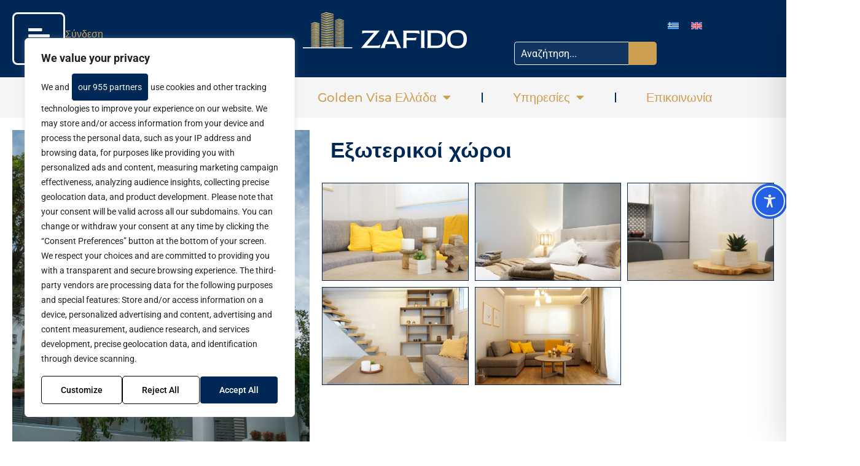

--- FILE ---
content_type: text/html; charset=utf-8
request_url: https://www.google.com/recaptcha/api2/anchor?ar=1&k=6LfLdV8rAAAAAAUZEYF7FgvwdDPXMS1bJXPEHAxN&co=aHR0cHM6Ly93d3cuemFmaWRvLmdyOjQ0Mw..&hl=en&type=v3&v=PoyoqOPhxBO7pBk68S4YbpHZ&size=invisible&badge=bottomright&sa=Form&anchor-ms=20000&execute-ms=30000&cb=su9dg29thf7v
body_size: 48931
content:
<!DOCTYPE HTML><html dir="ltr" lang="en"><head><meta http-equiv="Content-Type" content="text/html; charset=UTF-8">
<meta http-equiv="X-UA-Compatible" content="IE=edge">
<title>reCAPTCHA</title>
<style type="text/css">
/* cyrillic-ext */
@font-face {
  font-family: 'Roboto';
  font-style: normal;
  font-weight: 400;
  font-stretch: 100%;
  src: url(//fonts.gstatic.com/s/roboto/v48/KFO7CnqEu92Fr1ME7kSn66aGLdTylUAMa3GUBHMdazTgWw.woff2) format('woff2');
  unicode-range: U+0460-052F, U+1C80-1C8A, U+20B4, U+2DE0-2DFF, U+A640-A69F, U+FE2E-FE2F;
}
/* cyrillic */
@font-face {
  font-family: 'Roboto';
  font-style: normal;
  font-weight: 400;
  font-stretch: 100%;
  src: url(//fonts.gstatic.com/s/roboto/v48/KFO7CnqEu92Fr1ME7kSn66aGLdTylUAMa3iUBHMdazTgWw.woff2) format('woff2');
  unicode-range: U+0301, U+0400-045F, U+0490-0491, U+04B0-04B1, U+2116;
}
/* greek-ext */
@font-face {
  font-family: 'Roboto';
  font-style: normal;
  font-weight: 400;
  font-stretch: 100%;
  src: url(//fonts.gstatic.com/s/roboto/v48/KFO7CnqEu92Fr1ME7kSn66aGLdTylUAMa3CUBHMdazTgWw.woff2) format('woff2');
  unicode-range: U+1F00-1FFF;
}
/* greek */
@font-face {
  font-family: 'Roboto';
  font-style: normal;
  font-weight: 400;
  font-stretch: 100%;
  src: url(//fonts.gstatic.com/s/roboto/v48/KFO7CnqEu92Fr1ME7kSn66aGLdTylUAMa3-UBHMdazTgWw.woff2) format('woff2');
  unicode-range: U+0370-0377, U+037A-037F, U+0384-038A, U+038C, U+038E-03A1, U+03A3-03FF;
}
/* math */
@font-face {
  font-family: 'Roboto';
  font-style: normal;
  font-weight: 400;
  font-stretch: 100%;
  src: url(//fonts.gstatic.com/s/roboto/v48/KFO7CnqEu92Fr1ME7kSn66aGLdTylUAMawCUBHMdazTgWw.woff2) format('woff2');
  unicode-range: U+0302-0303, U+0305, U+0307-0308, U+0310, U+0312, U+0315, U+031A, U+0326-0327, U+032C, U+032F-0330, U+0332-0333, U+0338, U+033A, U+0346, U+034D, U+0391-03A1, U+03A3-03A9, U+03B1-03C9, U+03D1, U+03D5-03D6, U+03F0-03F1, U+03F4-03F5, U+2016-2017, U+2034-2038, U+203C, U+2040, U+2043, U+2047, U+2050, U+2057, U+205F, U+2070-2071, U+2074-208E, U+2090-209C, U+20D0-20DC, U+20E1, U+20E5-20EF, U+2100-2112, U+2114-2115, U+2117-2121, U+2123-214F, U+2190, U+2192, U+2194-21AE, U+21B0-21E5, U+21F1-21F2, U+21F4-2211, U+2213-2214, U+2216-22FF, U+2308-230B, U+2310, U+2319, U+231C-2321, U+2336-237A, U+237C, U+2395, U+239B-23B7, U+23D0, U+23DC-23E1, U+2474-2475, U+25AF, U+25B3, U+25B7, U+25BD, U+25C1, U+25CA, U+25CC, U+25FB, U+266D-266F, U+27C0-27FF, U+2900-2AFF, U+2B0E-2B11, U+2B30-2B4C, U+2BFE, U+3030, U+FF5B, U+FF5D, U+1D400-1D7FF, U+1EE00-1EEFF;
}
/* symbols */
@font-face {
  font-family: 'Roboto';
  font-style: normal;
  font-weight: 400;
  font-stretch: 100%;
  src: url(//fonts.gstatic.com/s/roboto/v48/KFO7CnqEu92Fr1ME7kSn66aGLdTylUAMaxKUBHMdazTgWw.woff2) format('woff2');
  unicode-range: U+0001-000C, U+000E-001F, U+007F-009F, U+20DD-20E0, U+20E2-20E4, U+2150-218F, U+2190, U+2192, U+2194-2199, U+21AF, U+21E6-21F0, U+21F3, U+2218-2219, U+2299, U+22C4-22C6, U+2300-243F, U+2440-244A, U+2460-24FF, U+25A0-27BF, U+2800-28FF, U+2921-2922, U+2981, U+29BF, U+29EB, U+2B00-2BFF, U+4DC0-4DFF, U+FFF9-FFFB, U+10140-1018E, U+10190-1019C, U+101A0, U+101D0-101FD, U+102E0-102FB, U+10E60-10E7E, U+1D2C0-1D2D3, U+1D2E0-1D37F, U+1F000-1F0FF, U+1F100-1F1AD, U+1F1E6-1F1FF, U+1F30D-1F30F, U+1F315, U+1F31C, U+1F31E, U+1F320-1F32C, U+1F336, U+1F378, U+1F37D, U+1F382, U+1F393-1F39F, U+1F3A7-1F3A8, U+1F3AC-1F3AF, U+1F3C2, U+1F3C4-1F3C6, U+1F3CA-1F3CE, U+1F3D4-1F3E0, U+1F3ED, U+1F3F1-1F3F3, U+1F3F5-1F3F7, U+1F408, U+1F415, U+1F41F, U+1F426, U+1F43F, U+1F441-1F442, U+1F444, U+1F446-1F449, U+1F44C-1F44E, U+1F453, U+1F46A, U+1F47D, U+1F4A3, U+1F4B0, U+1F4B3, U+1F4B9, U+1F4BB, U+1F4BF, U+1F4C8-1F4CB, U+1F4D6, U+1F4DA, U+1F4DF, U+1F4E3-1F4E6, U+1F4EA-1F4ED, U+1F4F7, U+1F4F9-1F4FB, U+1F4FD-1F4FE, U+1F503, U+1F507-1F50B, U+1F50D, U+1F512-1F513, U+1F53E-1F54A, U+1F54F-1F5FA, U+1F610, U+1F650-1F67F, U+1F687, U+1F68D, U+1F691, U+1F694, U+1F698, U+1F6AD, U+1F6B2, U+1F6B9-1F6BA, U+1F6BC, U+1F6C6-1F6CF, U+1F6D3-1F6D7, U+1F6E0-1F6EA, U+1F6F0-1F6F3, U+1F6F7-1F6FC, U+1F700-1F7FF, U+1F800-1F80B, U+1F810-1F847, U+1F850-1F859, U+1F860-1F887, U+1F890-1F8AD, U+1F8B0-1F8BB, U+1F8C0-1F8C1, U+1F900-1F90B, U+1F93B, U+1F946, U+1F984, U+1F996, U+1F9E9, U+1FA00-1FA6F, U+1FA70-1FA7C, U+1FA80-1FA89, U+1FA8F-1FAC6, U+1FACE-1FADC, U+1FADF-1FAE9, U+1FAF0-1FAF8, U+1FB00-1FBFF;
}
/* vietnamese */
@font-face {
  font-family: 'Roboto';
  font-style: normal;
  font-weight: 400;
  font-stretch: 100%;
  src: url(//fonts.gstatic.com/s/roboto/v48/KFO7CnqEu92Fr1ME7kSn66aGLdTylUAMa3OUBHMdazTgWw.woff2) format('woff2');
  unicode-range: U+0102-0103, U+0110-0111, U+0128-0129, U+0168-0169, U+01A0-01A1, U+01AF-01B0, U+0300-0301, U+0303-0304, U+0308-0309, U+0323, U+0329, U+1EA0-1EF9, U+20AB;
}
/* latin-ext */
@font-face {
  font-family: 'Roboto';
  font-style: normal;
  font-weight: 400;
  font-stretch: 100%;
  src: url(//fonts.gstatic.com/s/roboto/v48/KFO7CnqEu92Fr1ME7kSn66aGLdTylUAMa3KUBHMdazTgWw.woff2) format('woff2');
  unicode-range: U+0100-02BA, U+02BD-02C5, U+02C7-02CC, U+02CE-02D7, U+02DD-02FF, U+0304, U+0308, U+0329, U+1D00-1DBF, U+1E00-1E9F, U+1EF2-1EFF, U+2020, U+20A0-20AB, U+20AD-20C0, U+2113, U+2C60-2C7F, U+A720-A7FF;
}
/* latin */
@font-face {
  font-family: 'Roboto';
  font-style: normal;
  font-weight: 400;
  font-stretch: 100%;
  src: url(//fonts.gstatic.com/s/roboto/v48/KFO7CnqEu92Fr1ME7kSn66aGLdTylUAMa3yUBHMdazQ.woff2) format('woff2');
  unicode-range: U+0000-00FF, U+0131, U+0152-0153, U+02BB-02BC, U+02C6, U+02DA, U+02DC, U+0304, U+0308, U+0329, U+2000-206F, U+20AC, U+2122, U+2191, U+2193, U+2212, U+2215, U+FEFF, U+FFFD;
}
/* cyrillic-ext */
@font-face {
  font-family: 'Roboto';
  font-style: normal;
  font-weight: 500;
  font-stretch: 100%;
  src: url(//fonts.gstatic.com/s/roboto/v48/KFO7CnqEu92Fr1ME7kSn66aGLdTylUAMa3GUBHMdazTgWw.woff2) format('woff2');
  unicode-range: U+0460-052F, U+1C80-1C8A, U+20B4, U+2DE0-2DFF, U+A640-A69F, U+FE2E-FE2F;
}
/* cyrillic */
@font-face {
  font-family: 'Roboto';
  font-style: normal;
  font-weight: 500;
  font-stretch: 100%;
  src: url(//fonts.gstatic.com/s/roboto/v48/KFO7CnqEu92Fr1ME7kSn66aGLdTylUAMa3iUBHMdazTgWw.woff2) format('woff2');
  unicode-range: U+0301, U+0400-045F, U+0490-0491, U+04B0-04B1, U+2116;
}
/* greek-ext */
@font-face {
  font-family: 'Roboto';
  font-style: normal;
  font-weight: 500;
  font-stretch: 100%;
  src: url(//fonts.gstatic.com/s/roboto/v48/KFO7CnqEu92Fr1ME7kSn66aGLdTylUAMa3CUBHMdazTgWw.woff2) format('woff2');
  unicode-range: U+1F00-1FFF;
}
/* greek */
@font-face {
  font-family: 'Roboto';
  font-style: normal;
  font-weight: 500;
  font-stretch: 100%;
  src: url(//fonts.gstatic.com/s/roboto/v48/KFO7CnqEu92Fr1ME7kSn66aGLdTylUAMa3-UBHMdazTgWw.woff2) format('woff2');
  unicode-range: U+0370-0377, U+037A-037F, U+0384-038A, U+038C, U+038E-03A1, U+03A3-03FF;
}
/* math */
@font-face {
  font-family: 'Roboto';
  font-style: normal;
  font-weight: 500;
  font-stretch: 100%;
  src: url(//fonts.gstatic.com/s/roboto/v48/KFO7CnqEu92Fr1ME7kSn66aGLdTylUAMawCUBHMdazTgWw.woff2) format('woff2');
  unicode-range: U+0302-0303, U+0305, U+0307-0308, U+0310, U+0312, U+0315, U+031A, U+0326-0327, U+032C, U+032F-0330, U+0332-0333, U+0338, U+033A, U+0346, U+034D, U+0391-03A1, U+03A3-03A9, U+03B1-03C9, U+03D1, U+03D5-03D6, U+03F0-03F1, U+03F4-03F5, U+2016-2017, U+2034-2038, U+203C, U+2040, U+2043, U+2047, U+2050, U+2057, U+205F, U+2070-2071, U+2074-208E, U+2090-209C, U+20D0-20DC, U+20E1, U+20E5-20EF, U+2100-2112, U+2114-2115, U+2117-2121, U+2123-214F, U+2190, U+2192, U+2194-21AE, U+21B0-21E5, U+21F1-21F2, U+21F4-2211, U+2213-2214, U+2216-22FF, U+2308-230B, U+2310, U+2319, U+231C-2321, U+2336-237A, U+237C, U+2395, U+239B-23B7, U+23D0, U+23DC-23E1, U+2474-2475, U+25AF, U+25B3, U+25B7, U+25BD, U+25C1, U+25CA, U+25CC, U+25FB, U+266D-266F, U+27C0-27FF, U+2900-2AFF, U+2B0E-2B11, U+2B30-2B4C, U+2BFE, U+3030, U+FF5B, U+FF5D, U+1D400-1D7FF, U+1EE00-1EEFF;
}
/* symbols */
@font-face {
  font-family: 'Roboto';
  font-style: normal;
  font-weight: 500;
  font-stretch: 100%;
  src: url(//fonts.gstatic.com/s/roboto/v48/KFO7CnqEu92Fr1ME7kSn66aGLdTylUAMaxKUBHMdazTgWw.woff2) format('woff2');
  unicode-range: U+0001-000C, U+000E-001F, U+007F-009F, U+20DD-20E0, U+20E2-20E4, U+2150-218F, U+2190, U+2192, U+2194-2199, U+21AF, U+21E6-21F0, U+21F3, U+2218-2219, U+2299, U+22C4-22C6, U+2300-243F, U+2440-244A, U+2460-24FF, U+25A0-27BF, U+2800-28FF, U+2921-2922, U+2981, U+29BF, U+29EB, U+2B00-2BFF, U+4DC0-4DFF, U+FFF9-FFFB, U+10140-1018E, U+10190-1019C, U+101A0, U+101D0-101FD, U+102E0-102FB, U+10E60-10E7E, U+1D2C0-1D2D3, U+1D2E0-1D37F, U+1F000-1F0FF, U+1F100-1F1AD, U+1F1E6-1F1FF, U+1F30D-1F30F, U+1F315, U+1F31C, U+1F31E, U+1F320-1F32C, U+1F336, U+1F378, U+1F37D, U+1F382, U+1F393-1F39F, U+1F3A7-1F3A8, U+1F3AC-1F3AF, U+1F3C2, U+1F3C4-1F3C6, U+1F3CA-1F3CE, U+1F3D4-1F3E0, U+1F3ED, U+1F3F1-1F3F3, U+1F3F5-1F3F7, U+1F408, U+1F415, U+1F41F, U+1F426, U+1F43F, U+1F441-1F442, U+1F444, U+1F446-1F449, U+1F44C-1F44E, U+1F453, U+1F46A, U+1F47D, U+1F4A3, U+1F4B0, U+1F4B3, U+1F4B9, U+1F4BB, U+1F4BF, U+1F4C8-1F4CB, U+1F4D6, U+1F4DA, U+1F4DF, U+1F4E3-1F4E6, U+1F4EA-1F4ED, U+1F4F7, U+1F4F9-1F4FB, U+1F4FD-1F4FE, U+1F503, U+1F507-1F50B, U+1F50D, U+1F512-1F513, U+1F53E-1F54A, U+1F54F-1F5FA, U+1F610, U+1F650-1F67F, U+1F687, U+1F68D, U+1F691, U+1F694, U+1F698, U+1F6AD, U+1F6B2, U+1F6B9-1F6BA, U+1F6BC, U+1F6C6-1F6CF, U+1F6D3-1F6D7, U+1F6E0-1F6EA, U+1F6F0-1F6F3, U+1F6F7-1F6FC, U+1F700-1F7FF, U+1F800-1F80B, U+1F810-1F847, U+1F850-1F859, U+1F860-1F887, U+1F890-1F8AD, U+1F8B0-1F8BB, U+1F8C0-1F8C1, U+1F900-1F90B, U+1F93B, U+1F946, U+1F984, U+1F996, U+1F9E9, U+1FA00-1FA6F, U+1FA70-1FA7C, U+1FA80-1FA89, U+1FA8F-1FAC6, U+1FACE-1FADC, U+1FADF-1FAE9, U+1FAF0-1FAF8, U+1FB00-1FBFF;
}
/* vietnamese */
@font-face {
  font-family: 'Roboto';
  font-style: normal;
  font-weight: 500;
  font-stretch: 100%;
  src: url(//fonts.gstatic.com/s/roboto/v48/KFO7CnqEu92Fr1ME7kSn66aGLdTylUAMa3OUBHMdazTgWw.woff2) format('woff2');
  unicode-range: U+0102-0103, U+0110-0111, U+0128-0129, U+0168-0169, U+01A0-01A1, U+01AF-01B0, U+0300-0301, U+0303-0304, U+0308-0309, U+0323, U+0329, U+1EA0-1EF9, U+20AB;
}
/* latin-ext */
@font-face {
  font-family: 'Roboto';
  font-style: normal;
  font-weight: 500;
  font-stretch: 100%;
  src: url(//fonts.gstatic.com/s/roboto/v48/KFO7CnqEu92Fr1ME7kSn66aGLdTylUAMa3KUBHMdazTgWw.woff2) format('woff2');
  unicode-range: U+0100-02BA, U+02BD-02C5, U+02C7-02CC, U+02CE-02D7, U+02DD-02FF, U+0304, U+0308, U+0329, U+1D00-1DBF, U+1E00-1E9F, U+1EF2-1EFF, U+2020, U+20A0-20AB, U+20AD-20C0, U+2113, U+2C60-2C7F, U+A720-A7FF;
}
/* latin */
@font-face {
  font-family: 'Roboto';
  font-style: normal;
  font-weight: 500;
  font-stretch: 100%;
  src: url(//fonts.gstatic.com/s/roboto/v48/KFO7CnqEu92Fr1ME7kSn66aGLdTylUAMa3yUBHMdazQ.woff2) format('woff2');
  unicode-range: U+0000-00FF, U+0131, U+0152-0153, U+02BB-02BC, U+02C6, U+02DA, U+02DC, U+0304, U+0308, U+0329, U+2000-206F, U+20AC, U+2122, U+2191, U+2193, U+2212, U+2215, U+FEFF, U+FFFD;
}
/* cyrillic-ext */
@font-face {
  font-family: 'Roboto';
  font-style: normal;
  font-weight: 900;
  font-stretch: 100%;
  src: url(//fonts.gstatic.com/s/roboto/v48/KFO7CnqEu92Fr1ME7kSn66aGLdTylUAMa3GUBHMdazTgWw.woff2) format('woff2');
  unicode-range: U+0460-052F, U+1C80-1C8A, U+20B4, U+2DE0-2DFF, U+A640-A69F, U+FE2E-FE2F;
}
/* cyrillic */
@font-face {
  font-family: 'Roboto';
  font-style: normal;
  font-weight: 900;
  font-stretch: 100%;
  src: url(//fonts.gstatic.com/s/roboto/v48/KFO7CnqEu92Fr1ME7kSn66aGLdTylUAMa3iUBHMdazTgWw.woff2) format('woff2');
  unicode-range: U+0301, U+0400-045F, U+0490-0491, U+04B0-04B1, U+2116;
}
/* greek-ext */
@font-face {
  font-family: 'Roboto';
  font-style: normal;
  font-weight: 900;
  font-stretch: 100%;
  src: url(//fonts.gstatic.com/s/roboto/v48/KFO7CnqEu92Fr1ME7kSn66aGLdTylUAMa3CUBHMdazTgWw.woff2) format('woff2');
  unicode-range: U+1F00-1FFF;
}
/* greek */
@font-face {
  font-family: 'Roboto';
  font-style: normal;
  font-weight: 900;
  font-stretch: 100%;
  src: url(//fonts.gstatic.com/s/roboto/v48/KFO7CnqEu92Fr1ME7kSn66aGLdTylUAMa3-UBHMdazTgWw.woff2) format('woff2');
  unicode-range: U+0370-0377, U+037A-037F, U+0384-038A, U+038C, U+038E-03A1, U+03A3-03FF;
}
/* math */
@font-face {
  font-family: 'Roboto';
  font-style: normal;
  font-weight: 900;
  font-stretch: 100%;
  src: url(//fonts.gstatic.com/s/roboto/v48/KFO7CnqEu92Fr1ME7kSn66aGLdTylUAMawCUBHMdazTgWw.woff2) format('woff2');
  unicode-range: U+0302-0303, U+0305, U+0307-0308, U+0310, U+0312, U+0315, U+031A, U+0326-0327, U+032C, U+032F-0330, U+0332-0333, U+0338, U+033A, U+0346, U+034D, U+0391-03A1, U+03A3-03A9, U+03B1-03C9, U+03D1, U+03D5-03D6, U+03F0-03F1, U+03F4-03F5, U+2016-2017, U+2034-2038, U+203C, U+2040, U+2043, U+2047, U+2050, U+2057, U+205F, U+2070-2071, U+2074-208E, U+2090-209C, U+20D0-20DC, U+20E1, U+20E5-20EF, U+2100-2112, U+2114-2115, U+2117-2121, U+2123-214F, U+2190, U+2192, U+2194-21AE, U+21B0-21E5, U+21F1-21F2, U+21F4-2211, U+2213-2214, U+2216-22FF, U+2308-230B, U+2310, U+2319, U+231C-2321, U+2336-237A, U+237C, U+2395, U+239B-23B7, U+23D0, U+23DC-23E1, U+2474-2475, U+25AF, U+25B3, U+25B7, U+25BD, U+25C1, U+25CA, U+25CC, U+25FB, U+266D-266F, U+27C0-27FF, U+2900-2AFF, U+2B0E-2B11, U+2B30-2B4C, U+2BFE, U+3030, U+FF5B, U+FF5D, U+1D400-1D7FF, U+1EE00-1EEFF;
}
/* symbols */
@font-face {
  font-family: 'Roboto';
  font-style: normal;
  font-weight: 900;
  font-stretch: 100%;
  src: url(//fonts.gstatic.com/s/roboto/v48/KFO7CnqEu92Fr1ME7kSn66aGLdTylUAMaxKUBHMdazTgWw.woff2) format('woff2');
  unicode-range: U+0001-000C, U+000E-001F, U+007F-009F, U+20DD-20E0, U+20E2-20E4, U+2150-218F, U+2190, U+2192, U+2194-2199, U+21AF, U+21E6-21F0, U+21F3, U+2218-2219, U+2299, U+22C4-22C6, U+2300-243F, U+2440-244A, U+2460-24FF, U+25A0-27BF, U+2800-28FF, U+2921-2922, U+2981, U+29BF, U+29EB, U+2B00-2BFF, U+4DC0-4DFF, U+FFF9-FFFB, U+10140-1018E, U+10190-1019C, U+101A0, U+101D0-101FD, U+102E0-102FB, U+10E60-10E7E, U+1D2C0-1D2D3, U+1D2E0-1D37F, U+1F000-1F0FF, U+1F100-1F1AD, U+1F1E6-1F1FF, U+1F30D-1F30F, U+1F315, U+1F31C, U+1F31E, U+1F320-1F32C, U+1F336, U+1F378, U+1F37D, U+1F382, U+1F393-1F39F, U+1F3A7-1F3A8, U+1F3AC-1F3AF, U+1F3C2, U+1F3C4-1F3C6, U+1F3CA-1F3CE, U+1F3D4-1F3E0, U+1F3ED, U+1F3F1-1F3F3, U+1F3F5-1F3F7, U+1F408, U+1F415, U+1F41F, U+1F426, U+1F43F, U+1F441-1F442, U+1F444, U+1F446-1F449, U+1F44C-1F44E, U+1F453, U+1F46A, U+1F47D, U+1F4A3, U+1F4B0, U+1F4B3, U+1F4B9, U+1F4BB, U+1F4BF, U+1F4C8-1F4CB, U+1F4D6, U+1F4DA, U+1F4DF, U+1F4E3-1F4E6, U+1F4EA-1F4ED, U+1F4F7, U+1F4F9-1F4FB, U+1F4FD-1F4FE, U+1F503, U+1F507-1F50B, U+1F50D, U+1F512-1F513, U+1F53E-1F54A, U+1F54F-1F5FA, U+1F610, U+1F650-1F67F, U+1F687, U+1F68D, U+1F691, U+1F694, U+1F698, U+1F6AD, U+1F6B2, U+1F6B9-1F6BA, U+1F6BC, U+1F6C6-1F6CF, U+1F6D3-1F6D7, U+1F6E0-1F6EA, U+1F6F0-1F6F3, U+1F6F7-1F6FC, U+1F700-1F7FF, U+1F800-1F80B, U+1F810-1F847, U+1F850-1F859, U+1F860-1F887, U+1F890-1F8AD, U+1F8B0-1F8BB, U+1F8C0-1F8C1, U+1F900-1F90B, U+1F93B, U+1F946, U+1F984, U+1F996, U+1F9E9, U+1FA00-1FA6F, U+1FA70-1FA7C, U+1FA80-1FA89, U+1FA8F-1FAC6, U+1FACE-1FADC, U+1FADF-1FAE9, U+1FAF0-1FAF8, U+1FB00-1FBFF;
}
/* vietnamese */
@font-face {
  font-family: 'Roboto';
  font-style: normal;
  font-weight: 900;
  font-stretch: 100%;
  src: url(//fonts.gstatic.com/s/roboto/v48/KFO7CnqEu92Fr1ME7kSn66aGLdTylUAMa3OUBHMdazTgWw.woff2) format('woff2');
  unicode-range: U+0102-0103, U+0110-0111, U+0128-0129, U+0168-0169, U+01A0-01A1, U+01AF-01B0, U+0300-0301, U+0303-0304, U+0308-0309, U+0323, U+0329, U+1EA0-1EF9, U+20AB;
}
/* latin-ext */
@font-face {
  font-family: 'Roboto';
  font-style: normal;
  font-weight: 900;
  font-stretch: 100%;
  src: url(//fonts.gstatic.com/s/roboto/v48/KFO7CnqEu92Fr1ME7kSn66aGLdTylUAMa3KUBHMdazTgWw.woff2) format('woff2');
  unicode-range: U+0100-02BA, U+02BD-02C5, U+02C7-02CC, U+02CE-02D7, U+02DD-02FF, U+0304, U+0308, U+0329, U+1D00-1DBF, U+1E00-1E9F, U+1EF2-1EFF, U+2020, U+20A0-20AB, U+20AD-20C0, U+2113, U+2C60-2C7F, U+A720-A7FF;
}
/* latin */
@font-face {
  font-family: 'Roboto';
  font-style: normal;
  font-weight: 900;
  font-stretch: 100%;
  src: url(//fonts.gstatic.com/s/roboto/v48/KFO7CnqEu92Fr1ME7kSn66aGLdTylUAMa3yUBHMdazQ.woff2) format('woff2');
  unicode-range: U+0000-00FF, U+0131, U+0152-0153, U+02BB-02BC, U+02C6, U+02DA, U+02DC, U+0304, U+0308, U+0329, U+2000-206F, U+20AC, U+2122, U+2191, U+2193, U+2212, U+2215, U+FEFF, U+FFFD;
}

</style>
<link rel="stylesheet" type="text/css" href="https://www.gstatic.com/recaptcha/releases/PoyoqOPhxBO7pBk68S4YbpHZ/styles__ltr.css">
<script nonce="X7eHBCvCjf8EqBtU2uDIDw" type="text/javascript">window['__recaptcha_api'] = 'https://www.google.com/recaptcha/api2/';</script>
<script type="text/javascript" src="https://www.gstatic.com/recaptcha/releases/PoyoqOPhxBO7pBk68S4YbpHZ/recaptcha__en.js" nonce="X7eHBCvCjf8EqBtU2uDIDw">
      
    </script></head>
<body><div id="rc-anchor-alert" class="rc-anchor-alert"></div>
<input type="hidden" id="recaptcha-token" value="[base64]">
<script type="text/javascript" nonce="X7eHBCvCjf8EqBtU2uDIDw">
      recaptcha.anchor.Main.init("[\x22ainput\x22,[\x22bgdata\x22,\x22\x22,\[base64]/[base64]/[base64]/KE4oMTI0LHYsdi5HKSxMWihsLHYpKTpOKDEyNCx2LGwpLFYpLHYpLFQpKSxGKDE3MSx2KX0scjc9ZnVuY3Rpb24obCl7cmV0dXJuIGx9LEM9ZnVuY3Rpb24obCxWLHYpe04odixsLFYpLFZbYWtdPTI3OTZ9LG49ZnVuY3Rpb24obCxWKXtWLlg9KChWLlg/[base64]/[base64]/[base64]/[base64]/[base64]/[base64]/[base64]/[base64]/[base64]/[base64]/[base64]\\u003d\x22,\[base64]\\u003d\\u003d\x22,\x22d8ObwqA4w69Zw73CscKtw6zCg3AlcRvDp8OETllCd8KFw7c1NVXCisOPwrHCrAVFw6MIfUkswpwew7LCnsKkwq8OwrTCu8O3wrxjwqQiw6JKPV/DpB5JIBF4w5w/VHxgHMK7wonDqhB5TXUnwqLDu8KrNw8dHkYJwpHDpcKdw6bCmMOwwrAGw4TDtcOZwptdeMKYw5HDq8KxwrbCgGpXw5jClMK/VcO/M8Krw6DDpcORfsODbDwKbArDoREFw7IqwrzDk03DqAjCjcOKw5TDhi3DscOcTgXDqht4woQ/O8O8JETDqGbCkGtHKMOMFDbCoStww4DCgT0Kw5HCrjXDoVtnwrhBfiQNwoEUwoB6WCDDo0V5dcOXw5EVwr/DqMKuHMOyRMKlw5rDmsOMZnBmw6rDp8K0w4New4rCs3PCvcO2w4lKwp5sw4/[base64]/CisOMXz7Crz8FFcKDGnjCp8O5w50EMcKfw5VYE8KPPcKYw6jDtMKewoTCssOxw75GcMKIwpIsNSQQwprCtMOXGhJdejN5wpUPwoN8YcKGWMKSw49zL8KawrM9w4B7wpbCsmosw6Vow7AFIXorwpbCsERoWsOhw7Jzw5QLw7VxU8OHw5jDpMK/w4A8RsOrM0PDsSnDs8ORwqTDuE/CqHDDs8KTw6TCshHDui/DsAXDssKLwrXClcOdAsKyw5M/[base64]/dzdQDMO4YjTDjsKnfMObIgRgBsOCB2UFwrbDtScoX8Kjw6Aiw4TCjMKRwqjCu8Kww5vCrj/CrUXCmcKKDzYXfj48wp/CmGTDi0/CmC3CsMK/w6IKwporw7B6QmJaXUfCnXIQwoAzw65Tw5/DtgXDuRLDmMKaKnlow6PDtMOiw6/CqBTCtsKCf8Ogw7FAwpEmWhpccMKsw5zDmcOpwp/Co8OwJ8OKWCXCoS5vwpbCjMOIH8KEwrM1wqJ2MsOxw6xKXyfCsMOXwpdtZsK1NA7Ci8O/[base64]/CrcKLwq1lRA0kw4jCp14nwoElejzDjMOSw57ClVRBw79FwprCv3PDkS97w6DDp2/DgMKVw6wbFcKDwqPDoDnChl/DqcO5wqcLUF0Gw7INwrQ2fsOmAMOPwqnCpB/[base64]/wpLDt8Krwp9mYMKOw7PDiAPDtTfCrnxYCMKFw4LCpgXCm8OhJMKBG8KGw7QhwohUPH51LlbDtsOXJCvDn8OYwpTCisO1HGEpVcKbw5gHwq7CllldeCFywrRww684Im14LsO+wr1JZnvCtGrCmgg9wqXDuMOaw68zw7bDrDFkw6/[base64]/wrFyw7I5SiBpw47Dp8KawobDvAfCv8O/EcKIw6cVDcOnwpZScUXCgsOowqjCqj7CmsK0DcKuw7vDiX3CtsOtwokgwp/DvB92bBojS8OswpMcwoLCtsK2XsOTwqrCisKZwoHCmsOgBwFxH8K8BsKYcy45JmrChBZ7wqs8VlLDsMKGGcOGRMKtwoEqwojCsgZnw5fCo8KuRsOWdyLDssKgw6Ilc1HDj8K0VTQkwogubMKcw4piw4TCm1jClgnCih/Dm8OrPcKFw6XDoz7DjsKjwpnDpXRHG8K2JsKHw4fDv0fDlcKKY8K8wp/ChcOmB1Naw4/Dl1vDkEnCr0xCAMKnXy4uM8OvwoPDuMKgd17CtV/[base64]/DtVlMHn4vw557BQ7DkkFTw5g/[base64]/DkXnCnVjCocOuaw5Rw6hKw4IWLsKDa8KCCRJ4PA7CpxnDlBvDrHzDo07DqsKtwoRNwpvCoMKxHnDDnSvCmcK4AinCsn7DrsOuwqg/L8OCFm1mwoDDkzzDsjrDm8KCYcOewpLDvT84QFTCmS3DoEXCjzMseQjCh8Okwq9Ow43DrsKTUQ7CmR1/NGbDpsKowobDtG7DtsOAEyvDksOMHlwTw41qw7bDl8KRYW7Ch8OFFkwgccKmNQ3DpRfDjsOACjLDqTNpB8Krw7/Dm8KYeMOQwpzCrwJmw6B3w6xxThXCiMOvcMO0wpsXY3t0FGxBKcKNH3hiUiDDtyJXHzBkwovCqB/DlsKfw5DDh8Ovw5EDJATChsKGw7wARz7CiMOsXApswrMLf2hjGsOqwpLDl8KWw55Sw5ULWC7CulFLBMKuw4Z2RsO9w5YwwqxZbsKpwrIDFwB+w5ExbcK/w6xAwp/CqsKoIlDCiMKsGCspw4U2w75nfwbCtcKRHlrDrVY4T282JxFLw5FOV2fDsCnDqsOyPShuV8KWEsKWw6ZiUgrCk3nDsSxswrBwQiHDvcKKw4PCvRfDq8O4IsOmw7UCSWR3KTvDrBFkwr/DqsOsDRfDvsKFAldhE8KOwqLDrMKiw6LDmyDCicOBdAzCvMKAwp8QwpvCq07DgsOQccK8w7hmFW1Iwo/[base64]/O8OhR3PClsO8ASdjw43Dnh/[base64]/WcOMfHBewrLDmMKGTj0uwr0WR8KZw6HDhSPDlcKIJSDCi8OKw6fDlsOuwoJiwrzCgMKbcWouwp/[base64]/CtDPCvmEGw4LDhcKFfy/Drld5aybCtx1TDBdhel7Cr0ZSwroQwqcLUyhfwqFCNsKrX8KkG8OUwpfChcKCwqbCqELCuTMrw5dTw7c7CCTCml/[base64]/CpSMNw75KVMO2w7HDqcKoeh16w7DDrm7CkT/DssKBTjI8w6rCpUIkw4TCklhMWXrCrsO5w586w4jCi8Oxwqd6wqw8OsKKwoXCiEnCssOEwojCmMOkwrV9w4VQPRPDnEppwq9jw5N2FAfCgjYMP8O0DjIXUgPDtcKwwqDCtlHDqcOIw5t4NMK1BMKMwpYLw6/DrsOaccONw4Mqw40Fw7RBL0rDrAQZwrIow7RswrnDnsO2csO7wrHDtGl/w4Q7GMOZSVbCnhUWw6UuFWBpw5PCiEZTQsK+MsOVYsKKDMKIc2LChSbDg8OcN8KbOAfCjW/[base64]/[base64]/CqsOKfWBBNsOwL8Kuw4pwTWzDs8KvK8OfdArDjFvDlsKUw5LColV4wrk4woZnw5rDoR7CtcK1GxwCwqIFwr7Du8KFwqvCg8OMwrN+wojDosKYw5HCicKGwpXDqAPCoyRKYRAWwrPDkcOnw58ECnAXRBTDrBABN8Kbw5o/w4bDvsOdw63Co8OSw4Qcw5UrDMO1wpM2w6VGP8OIwq3CnT3CtcONw5bDpMOjLcKSNsOzwoVFccONeMKUc3vCrMOhw6PDrj3DrcKgwoESw6LCu8KZwq7CoFZRwpXDhMObOMOhW8K1BcO/[base64]/Cm8Ocw5HCqsKWwrrDm8OeWsOmNRgxG28vw48hecOJcQTDh8Kgw5oYwp7ChgVAw5XCqsK3wp/[base64]/[base64]/w4FcSEELJVPCrMKYcA5MbR7DnMKxw5vDm37CjsOEVwduLAnDosObKy7CscOwwpLDtwbDtjUPfsKow5Nqw4nDvzkLwq3Dh2VOL8Okw490w6Jew412G8KTS8KiPMOhecKUwoMAwqALw4MNU8OVAcOhTsOtw6zCm8Kywr/[base64]/RBbCsW/DtTNiRsO/QxXDo1HCmTXCrFvCt3XCjHgvF8KWUcKSwrDCm8KjwofDgljDnFPCnxPCusKVw6heKRfDo2HCijvCtsORA8Omw6Qgw5sqX8KeLzFxw5xTQ1lQwqXCj8O6CcKpGQzDvTfCssOOwq/CtjNAwp3DkW/[base64]/wo/DgsOCD3rCvsK8w5vCucO+woPCgSnDtMKbR8KwGMOkwo7DtcOhw4DCicOwworCisKXw4JcPz5BwrzCjWjChRxlUcKNcsKTwpLCtsOWw6k/w4HClcKPw5JYVHBRUg1Wwr4Qwp3DvsOfP8KREwPDjsOUwr/[base64]/wo8KbsKDwpjCqcOcwq1Nw4Bdw5jDhDXCgxpVTjjCkcORw4fCs8KYMcOlw5zDvWTDnMO3bsKBRW4gw5LCiMO7PlA0dsKcXWsTwrs8w7sAwrkLWMOYQ0zCo8KBw7sJDMKDdTdiw419woXChzNkZsOyJ0rCsMOHGlXCmcKfAjIOwqZ0w4lDZcK/w4XCtcOLfMOYaSIzw7LDhMO9w7gMLcKvwrUhw5rCsSN6WcOuKyLDk8OnKQrDgmLCoFbCucKXwr7CpsK9UA/CjcO2PjA8wpNmLxhpwrshaHzCpzDDhz0jF8O9WsKtw4zDoEPDkcO0w53DlUTDjVfDt1TClcKTw5diw4AWBUg3GMKMwrHCnQDCjcOxwofCghZeEUt2VxzDjlVww7LCoTJ+wrFBBXnCgMKZw4jDm8K9T17CgC/Ct8KKHMOQMXk2wobDtcOIw5PClFFtGsOSL8KDwr7CmknDuSPDt1DDmDTCqxMlLMKFCQZLIS9twpJ4JsKPw5kJa8O8SFEYKWfDpgbDl8K0LzvCmjIzBcKxJUPDo8OuK0jDj8KKE8OFM1sow63DrMKhSzXCisKpQWHCk20DwrFzwqBzwrYMwq4twrEVOFfDg1/Cu8OUQx5LDjDCmsOrwrFtbQDClsODVV7Dqg3Dl8ONK8KxMsO3WcO5w5Niwp3DkV7CiyrDmhALw57Ci8KUDjJww6stRsKWSMOkw4RdJ8OqAW1DbkdjwrdzHV7CqnfDocOCMGHCocOdw5rDhcOAA2ERwoDCuMKMw5LCkX/CpQcSThJsGMKGLMOVDcOZW8KcwpsVwqLCvsO/AsKIeg/[base64]/CmsOnXcOAfsKqK8O7w7hjwpU1woLCmMKPw4YLB07Cu8KTwpU1JmrDqcOuw67Ci8Opw4Y8wqdrdErDuAfCjx7ChcO/[base64]/[base64]/CnMOMw75yJ8O2CsK6wqpPw41RcWfDs8O/J8KycgFEw7HDllFFw4pDUmHCmxxVw4xHwp9qw7IwSjrCoijChsO0w7zDp8OIw6PCrxjCgsOOwpJfw7dpw4wNVcOhfcOSScKIaWfCqMOPw5PDgyPCmcKhwqIIw6/CqHzDp8K7wqHDlcO8wrzCn8OceMK7BsO6WWsEwp0gw5pZT3PCk1DCoEPDvcO4wp4ibMOpS04NwpA8I8KWHhAow63Cq8Klw5vCtcK8w5NQQ8OKwpnDrTXDiMOdcMKwMivCl8OYbjbCj8Knw75iwr/Cv8O9wrkFExDCkMK2ThAQw7DCsQ1Ow6LDmx9RS255w5IMw6oXccO+FCrCnArDpcKkwrXCigJjw4LDq8K1w5rClMOleMOcYUzClsOJwpHCjcKewoVTwp/CvngyZUNgw4fDqMK8LB4DFsK6w5lWdUnCjsOIEUXCsxhKwqYCwqxmw5p/Mwg2w4PDt8K/[base64]/[base64]/XUTCs8K4a8Kua8O7wqNydsKDSFsew4rDnC7DugIcw5EWTBpiwqxow5fDhHrCjxEVClFtwqLDjsKlw5QMwqcQCsKiwoEBwpPCtsOow67DuC/DncOZw7PCiU0LBDTCssOdw6BYcsOzw5J+w63CvHViw4B7dnpQHsO+wrNUwq7CuMKow5R7ecKQKcONRMKiH2tnw6gow5jCtMOjw4zCrFzChkhnQEYMw4bCjz1Iw6ERI8KGwq00bsKGND14V3YTfsKGw7/ChA0DC8KXwqxZGcOjK8K/w5PDrmcCwozDrcOGwqwzwo45ecOhwqrCsTLDmcKvwq/DnMOydsK8VHTCmzHDmizDjcObwp/CqsOdwp1lwqE8w5TDilbCnsKrwpjDmGDDqsKseHASwqYEwptWV8KowotLfMKPw6zCkyvDlGDDoDchw6hcwp7DuQ3CjMKkWcOvwoTCmcKgw5ATKjrDjB90w5spwppewoZhwr5/O8KJAhrCs8O3w6bCssK9a1tJwqNLHDVYw6jCvn3CmVtvQcONKFrDnHLDgcK2wp/DtEwrw6/CosKvw5Nwe8Kjwo/DjRPDnn7DngYWwobDmEHDuiAhLcOrQcK1wrjDtw3DjD/DpcKjw7o8wqFvL8Kjw5opw7UtRMKOwo0mNcOVVHVYG8OHIcOkbiNBw5cxwrXCoMKowpRdwrfCqB/DtQBoSRzDljTDuMKzwrZMwoHDtxDCkB8Ew4HCk8Kvw6bCkDYzwp/CuUjCn8O5H8KxwrPDqcOGw73DuEppwppjwonDtcOCQMKIw63Ds2UPB0pVZ8K5wr9mRzIiwqxEasKZw4nClsO3XSnDicOdVMKyXsKcXWE2wpXCj8KWVXTCrcKrEUXCgMKeYMKawpAifxPCvMKLwrDCjcOAdMK5w40yw7BfXRIQMgNTw6bCq8KTH0wcRMOEwo/CsMK3w75rwqzDlGVAIcKew6dnJzrCs8Kww7XDnynDiQbDh8Obw7JRQEJGw4oYwrDDssK2w4oFwpnDjCUIw4jCgMONPUZ5wolLw6Mow5ITwox0AsOUw5V9e242G0rCuhIbHwYLwp7Ckx9ZC0fDhzvDpcKgIcOFTFPCjWdwLMKKwo7CoTc1wq/ClSrCtsO/UsK6EmEiRMKrwoIUw6FEYcO2U8ObFQPDmcKiZzIBwqXCn1NyM8Opw7XCg8KMw7fDr8Kuw5RGw54OwrV0w6drw7/[base64]/[base64]/w700B3bDuzxAM2jCvlvCkQIUw7/[base64]/DqUpSw7PCrHzChcKFLh5Iw7jCmHhiwoLCpAJlT1LDri/[base64]/wrsgWhIbPcKwJglGw6dRRMOSwpPCvcKTCcKIwovDq8K1wofDgRlAwrw0woFaw6LDucKmTjbCsmDCicKRZwUiwoxKwolcNMOjUCM3w4bCvcKCw59NJig4HsKxXcK+JcOaYBVow7cZw6UENcKWacK6A8OJQcKLw49Tw6PDscKkw7HDtysNeMOewoFTw4/CkMKVwokUwplIAHdub8OLw5Mawqw0XhHDrCDDssOrOj/DmMOrwqnClRTCnChyWBEOUmjDmjLCjsOwdmhmw7fDlMO+HBkxLMO4AGkNwpBNw59eAcOrw6XDgzAJwrZ9H03DoxPDjcO7w6sQfcOvbcOEwpE5UArDmMKtwpnDicKpw4zCkMKdXDbCl8KrA8KPw6Q6YHFuegzDk8KuwrfClcK/[base64]/fsO7w7h3NcOrRMOowr/DozMTwrDDgMOFEMK/wqR2CncZw4l2w7vCscKowoDCgTXDqcOxYh7Cn8KxwqXDuBkew6ICw65kWMKewoAUwrLCkl0XUhtDwpXDgF/[base64]/Dp8KxHjoEw5gEw57DqFXCrFs9IMK8wrrCs8O9BhjDhsOHTWrDo8OJHHvClsOhSgrCul8Zb8OuWMOtw4XChMOcwpvCrAnDhsKHwoNJUMO1wpZWwqbCmn3ClALDg8KfOTnCmRvChsOdKVHDssOcw5HCpGJABcKrZVTCk8ORT8KIIMOvw5cCw4Qtwr/DisOmw5nCusKqwot/wo3DiMOUw6zDsXHCpQRKBhoRYThawpNSF8OOwolHwozDulEOC0nCrVEtwqFEwp84w6zChj7Ch2hFwrDCvUBhw53CmTnCjGBfwosFw6IGw7U7Xl7CgcKsUsOgwpDCmsOFwqJxw7Z/[base64]/CqztfNAUhwpDDvMOmWMKKw4vCkxoKwokzJGTDj8OeZ8K5KsO3dMOQw7fDgz8IwrnCvsKCw61FwojDtm/DkMKeVsO+w54owr7CvzrCu2cIQU/Ct8OUw55wfhzCo0PDsMKPQmvDjCIIDzjDmjDDu8OswoExHWsYPcO3w6PDoF92wr/[base64]/DmcKMCTHDrMKvw7HDpTLDocOQwrcwG8Ksw5NvXSrDlcKHwrnDmWLCnXfCicKVGD/CocKDf3DDosOgw5Bgw4fCkXRlwr/CrW7DvTHDgMOJw6/DiWg5w5PDpMKbw7fDvXzCo8O1w4/DqcO/TMK4JSUUHMO4Zkl6MUZ8w7F/w4DCqyDCnX3ChMOsFR7Dh0rCtsOZFMKBwpjCucOfw4Mnw4XDhEjCiEwxdGc/wrvDqBvDi8Ovw7nClMKPasOWw7MMJihowoBsPl5fEhZmAsOWEw7DusKbRg4DwpI1w5LDmcKffcKDaB/CgQYSw48NEljCiFIlQsO8wq/[base64]/Y8OrSTLCrsKhJcKwTsKhdFLCljTDs8K2aUljbE5bw7EkdnE0wqrCuA/DpDTDkVjDgRxIBcKfBC0Zwp9Bwo/Dh8Otw5PDuMOoZzJ5w5vDkg1Uw7smRx9YejTCrR3CiDrCm8OLwrciw5jDgMKAwqFiDkoGSMOJwqzDjgbDuU7ChcO2AcKawrfCu3LCl8KFB8Kwwp8nQyJ5ZcOFw6UPGDPDgcK/[base64]/DiBsLwqXCuMK+w4DDsmvCm2DCkRMeO8OoY8K8EgPDlcOIwpJAw4oddBzCuyHCu8KiwpbCr8KfwqbDvcOCwoHCrHTDrB4oNm3CnA5ww5XDpsO/F3sSOg9pw6LCi8Ofw7sVYsOrT8OOBmAUwqPDhsO+wqLCrcKHbzfCosKow655w5vCvR8WI8KRw6dwKTHDssOlF8KlYU7Cq3taUQdPT8OgT8K9wrM+O8OYwrPCpS5+wpvDvcKEw7jCgcKLwq/Cs8OWZ8KdfsKkw4R6TMO2w7VSAMKhw47ChsKgPsOiwrEtfsKyw445w4fCk8KWJ8KVDVnDn14meMOAwpgYwqxxwqxsw7ddw7jCoypnA8KKPcONwp4owrTDncO9N8K/RQ3DoMKVw5LCuMKpwow/KcOYw5zDrQoZGMK8wr5icEFVV8OywotXMzo5wpI6wrpgwoHCpsKPw7drw6Nfw7TCgzh5DMKjw6fCt8Kxw57DnybCtMKDE0AFw7cxLsKGw4VdAH3CjUHClXMFwp3DnXfDvUzCocKrbsOywrF9woLCjGfCvkzDg8KAAy/DusOAVsKaw6fDqn9wAFvCu8OWbnzDvStqw6PDscOrSmvCg8OvwroywpAXFMKbIsKEeVXCoi/CjBUKwoZtPUjDv8Kfw53CjMKww6XCvsKEw6kTwoBewpDCtsKFwpfCsMObwrwgwobCgBnCmjVhw6nDjsOww6vDpcOww5zDk8KVVjDDjcKJdhBXAsKucsKRITbDucOWw5FtwonDpMOxwp/Di0tES8KOFcKGwrzCtsKoChbCvRsAw6zDucK0wovDgsKMwroOw50cwpnDo8OCw7bCkcObBcK0Yj3DkMKCBMKDXF/DksOgEVDCj8KbdGrDmsKNZMO7ZsOpwp4Kw5I6w6NuwrvDgzvCmcOtdMK6w6jDpivDuRsyKxfCqxs6dG/CtRrCsmDDih/DpMKNw7dPw5DCpsOgwqYdwrsjUC1gwrsNDsKqbMOgMsKTwrwdw6sTw6XCiB/DscKxb8Kuw63Ci8Ogw6BqXzPCmhfCmsOdwpzDlyYEYA9hwqpBJsKfw5R4VsOiwokVwqFxc8OXMCxCwoTCqcOHKsO8wrNRTUPDmF/[base64]/Co8Owwq3DuQvDhMOEwp/CkMOaOMOxEcOSb1HCr2gdbcKYw4DClcKcwpvDo8OYw6Qowq8swoHDpcOgG8OIwoHCmxPCv8OCfA7DuMOEwpBAZFvCm8O5JMKqJcKIwqPCkMKveRPCmFHCp8Kaw78OwrxSw7hGU0QjGjl8w4TCkRvDrQJlSmlFw4o0Tz8NHMO/G0dPw4AGOwwhwpgFW8KfSMKEXifDqm7DjcOcw6vDkRrCp8O1GUkYQj3DjMKKw5LDkcO7YcONH8OCw47Ds0TDp8KSL0rCqMKHOMOywrzDr8O+TB3DhjDDvWXDoMKFdMOcU8O8asOBwogtGMOJwqDCnMO/[base64]/DhcO7TcO3wp7CujF4cVQvWwDCpMOsw4tFMMO5DwJ2w7/DsmrDngPDt1kBVMKZw5Y9e8KxwowTw5DDqcOxaHHDoMKjcn7CtnDCiMOOB8Odw6zCjHAXwpLCv8O5worDucOywq/[base64]/[base64]/OFTDuSTDq8O0wq0rwr3CtMKfwo7DvH3Dv187woYLasOyw5tXw4DDmcOFS8Kyw7jCpA8hw7AVF8K6w6whOHkSw6rCuMK+D8ObwotBEH/CksOaZMOow57CgMOlwq93UsOJwqvCtcKhdcK0VxHDp8Ozw7fCrzzDnQ3Ci8Kgwr/CiMOSWcOCwpXClMOQcyTCh2nDpC3DscO1woJjw4HDkC86w756wpxpPMKawrrCqwvDgcKrM8OYFj4cPMK3Bi3CssOdCH9HAsKDCMKfw4FIwrnCvT9OOsOfwocaaBvDrsKBwrDDtMK+wqNyw4DCsEERScKMwo5MYRLCqcKhasKFw6DCrsOJccKUZMKdwqgXVlY/[base64]/DpcKZwoYrT8KMw5w5LDPDliJsI1lFwr/CrMKkU1wzw5HDvcKPwpvCo8OYMsKIw6fDhsOvw5JnwrPCrcOxw4RrwoPCtcOpw7bDqBxBw6TCsRbDgcKXaEbCrwnDjhHCjTlVCMKyYEvDmjhVw6wxw6l8wpLCsUQUwqdQwrDDt8OXw4RAwpjDncK5C2l/J8KuKMOzFsKWwoPCjFXCpHfCriETwpfCnU3DnxMcQsKQw7XChMKlw7nCgMOSw4TCssOkR8KBwq7DjQjDrSnCrcKITcKpFcKvKAhIw7vDqWzCqsO6E8OtYMKxGSo3YMO9RsOhVBLDj0B1GcK0w6nDk8OVw77Cp0sKw703w4Qaw5gZwp/CpzbDghElw43ClCvChsKtZBIqwp5aw4Aiw7YKEcK/[base64]/DoMK7wrPDjMKcIsOSMwUvRMKkCUEvT8KSw6/DkgnCtcObwonCkMOFEGDCtg0uY8OgN37Cr8OlPMKXU3zCvsK3CsOzL8K/wpfDiS8Sw5oJwrvDlcOdwpJzfyHDnMOuw5AvFAspw6BoFMOoEQvDtsO+S1x7w6PCunk6D8OpUUTDgsOQw7rCtwDCgUvCqMOYw4jCo1MPWMK3HVDCg2rDhMKKwot2wq/[base64]/CncOubsOowrEswrxZHMKWW8OWSnbDmXnDm8O2Q8KmasKRwo5dw6gwDsOkw6B5wq1Tw5Q+L8KQw6jCi8OZV0oaw7AewqTCnsOBPcOOwqLClcKlwrF9wovDssKQw73DqcOxNgg/[base64]/w73DtE5yURpKST5pBTfDv8O9woTCsMKiMTcHF13Ct8KwHEZrw6V/Tmpsw6oHcGxmLsKPwrzCpB8iK8OxZMKEVcKAw7xjw6nDizFyw6rDqMOYXcOQEMKwI8Okwpk6RDzCrmjCgcKkBcOeOwPChlwrKn9owpUtwrXDrsKSw41GccOewp5sw5vCoShFwr/Duy7DmcOUFx8Yw7l2FWJGw7LCg1XDgMKDIsKZXAYBQcO7wr3CsBXChcKAesKLwpfCtE3CvF0hL8OzeG3CisKMwpgQwrTDu3DDiFImw7p3b3TDr8KdGsOOwoPDhSV3HCt/XsKDe8K6KgrCvcOYQsORw4pCacKjwrt5X8KlwoMkS0/DjMOYw5vClMOgw7w4fy5iwrzDrFUfRnrCtQMlwoZ1wrjDgk1CwqwiPQ1DwqgmwrXCg8Kcw4bDuC0swr45GcKCw5kFA8O8w6HChMOxVMKYw65yT2cTw4bDgMOFTQnDj8KIw4hKw4/DsFwLwpdqQMKmwqDClcK6IsKENCHCnQZxAA3DkcK9JTnDnGTDjMO5w73DscOJwqFNZjLDkkrCmGNEwoNYasOaEcKiXh3DqcK8woVZw7RcfxbDsm3CrMO/JhdoQid8EULCgcKOwoA8worCocKgwpojFQNwOQMoIMOzI8Kcwp5xTcKRwrwewpFFw7vCmA/Duw/[base64]/w6YQw54GwobDvGbCskjDiMOfw6lma19ZwqPDssKQTsO5R1k6wrBYEVsUUcOnXRsRZ8KNPMOEw6zDm8KMGEDCtcK9TSFpfVpOw5PCrDLCllrDqxgLYsKvRAfCqEUjbcK7FcOFPcK0wrzDv8KVfDMjw47DkMKXw6cLckxKYlLDljdNwq/Dn8KYZ3HDlWJvLE/CpVHDgcKaHztsLAjDmWZvw64iwqHChcKHwr3CoXvDhcK+LMOgwr7Ctz09wq3ChkLDv3geblXDsypnwqw+PMOpw6Nqw7ptwrYFw7wVw7FuMsOnw6Uyw77DpiZ5MwzCjcKEb8OrJsONw6g8NcOSaT/DvAccwqjDjQbDs1k+wq8Pw5VWJwksUBrDiiXCmcOdGsOZdSHDicKgw5BFJTB8w73CmsKvBn7DkCcnwqnDkMKYwpTDksKdbMKlRm9jbRlfwqEiwr1vw6J5w4zChWPDvUvDkhBow6fDr3s/woBYY1dRw5HCtzTDkMK1CTYXB3nDiHPCm8KBGHbDhsOGw7RIERwhw7YxfsKtHsKFwpVSw44LQsO2c8KmwrVCw6PCvUPDmcO/[base64]/CrnMYdcOoeVjDpRM1wonDsH4twphaw6kIK1vDlMO+LcKNc8KMC8OPTMK3McKBXnQPLcOEdsKzRBpowqvCjxXCgyrCnnvCqBPDuk0iwqUaAsOjX3lXwp/DoHQsIWzCl3NrwoDDhXDDkMKdw5rCgF0lw4fCjwAUwp/Cg8OtwoLDpcKCGjbCu8KwKi9YwrErwqwawqPDilvCkirDu31Wf8Klw40AY8Ocw7ULX1nCm8OXNhQlMsKow5XCuV7DsDVMESouwpfCsMOoScKdw5pwwqAFwqsZw5c/[base64]/DocKYJGfCucO9KD7CkCzCmkVrf8OGwq/CqDbDngoxBljDj2bDr8KawoQ5GRY+U8OIUsKvwqjCu8OFCVPDggbDu8OkMsOCwrLDq8KdWEDDj33DnSNwwqzCp8OQAsOscRo2eGrCmcKoZ8OsFcK9UFXCgcKRdcOvaz/[base64]/IsOswrckD8OuwprCoMKow5JtFsOOecK/XV/[base64]/wq7CisOqwp8SPytcK8OcLizCmlR8wr5iw57DvSbCgDvCv8KDw6Evw67CpTHCi8K7w6fCtBjDmsKbScO8w6ILf1bDssKbTTZ1wrtBw7PDn8O3w6nDh8KrccKgwqF3WBDDvMOvf8KAa8OaXMOVwp/DgDLCq8KYw6/Cg3pkKn41w7xJQgLCjMKsLS1YGGNkw69fw7zCu8O5Lj3Cs8OfPkDDrsO1w6PChHPCqsKbdsKnesKvw61hwoc2w43DmjzCu2jDtMKgwqR+Un9fBcKnwrrDjmTDt8KkOhnDnz9twp7CrsOEw5UuwrfDrMKQwpHDjQ/[base64]/[base64]/CuwLDv0/DrsOGwqXDscKWwphqJil+IW53UFLCqh3Dv8OWw6nDssKiY8KTw7dKGTHCiEcOVD7DmX5VVcK8EcK/PT7CsFjDsk7Cu0zDh13ChsO5Bzxfw5DDscO7B1LDtsORZ8O2w45dwr7Dq8KRwpjDr8OcwpjCssOoEcOJXnvDjMOEaFAgwr3CnC3Ci8KkVMKnwqRAwobCjsOGw6IkwrTCiGoRAcOJw4RMPGAiT0caUFYYBsOcwoV1VB/Dv2fCvhEyN0DCnMOaw6UUUSdKwq1aXFtDcldbwr5Qw64kwrBfwqXCsQ3DpE/ClSPDuGHDmF8/IStfJHDCnikhPsKywrbCtnvCv8KoLcOXYsOuwpvDicKGCMOPw4VqwrPDmBHClcKgJwYWAxEBwpgFESEmw6MFw6pnOcOYFcOBwqNnFkjCk03DkXHCicKfwpVfdA8aw5LDq8KZasOUDMK/wrbCscKWYURPJgzCuiTCi8KmHcO2QMKvVHPCr8KkF8OmVcKJVMOYw6PDjAXDhF4INcOzwqjCjDrDsyEPwrLDh8Omw6vClMKpKULCkcKxwqE4woLCqMOfw4HDvXjDocKfw7bDhBTCtMOxw5/DnHHDosKRShTCtsKywrfDt2fDvgTDtkIPw7l9NsO+bsOywo/CqDLCjcOPw5kIWcKmwpLCi8KIUCJuw5nCiH/CqMO1wr8zwptEY8OEC8O/G8O3WngrwppVV8K6wpXCiDPCrxhNw4DCpcKpM8Oaw5kGfcOrdhgAwpZZwr4CP8OcOcKEI8KbXWwhwo/CosOSYX4sRg5NFngBNnTDolU6IMOlCMO7wr3Du8K3Yj5JAcOBIyV9c8KVw7rCtXpkwoAKYk/CoGFIWkfCn8OKwpbDqsKLOSrCsyl5GyvDmWPDu8ObZQ7CgkkjwobCpsK5w4/DgBzDt04ow4LCqcOkwpIkw7/CjsKhR8OvJsK6w6nCn8OvBjQ/LkPDn8OQIcOkwo0MPsK1DR3CpcOaCsKuch7DhlvCjcKBw4jCm2jClMO0D8OmwqTCqDwQED7CtjV3wp7DvMKBR8O8YMK/JcKdw6HDlGrCj8OlwpnCv8KFP2Nsw7LCjcOUw7TCpBssdcOhw6/Cug9EwqHDpcKOw4vDjMOFwpPDncOBP8OUwo3Cj0fDqkDDnB8ow4xSwpPCh20swpzClsOXw6zDrTVKHDAkPcO2TMKYasOMUcKYbARRwrpXw5EzwodgI0/[base64]/DscOZJ8KswrXDvRfDkMONw7dSw7kQwr5mwrhJw6LCog9mwoc6TDBmwrbDhMK8w5vCkcO6wp7DjsKlw7QCA0R4SMKtw5MVcVVaTT8fFXfDi8KwwqUYDsOxw68sdsOef3bCkBTCscKHw6bCpWIgw7DCnzlfA8KPw7bDqlwFMcKbfH/DmsOOw73DpcKbEcOPZ8OvwqjCijzDjBxlPhHDucK5TcKIwp3CplDDq8KHw7QWw47CuBHCql/Cq8KsaMKfw4xrX8Oyw7zDnMOnw59cwqbDrHvClxxibGFuDEMyPsO4KWHDkCvDrMO0wo7DucOBw51yw5bClARFwqB8woTCn8ODNRlkOMK7YMKDRMOPwrLCisOzw5/[base64]/w4fChcObLsKGw65tw71Uw7d2w4XDj8Kqw4wfw6fCklLDgUAdw47Dqh3CthR6YGbCpCHClcOUw5fCv3LCpcKqwovCj2nDhMOpV8Onw73CtMO3QzlhwqrDuMOnUmjDhXkyw5nDvBRCwogAKCbDkis5wqsASlrDvD3DgUXClXNVYnc2EMOYw6l/[base64]/YxVvB8OyPBXCksOlwpcPUzvDq3XCiyvCgMONw7zDmyHDoQnCg8OJwr8jw5xTwpFhwrHCpsKFwoLCuTB9w7hAejfDvsK4wphOW3skIGt/UTvDu8KWDHQeB1hQScO3C8O/[base64]/CvQ8WI8Kfw6zCnznDjsOfwp03FybDq0rCrcOCwr9gJktwwo8eT2/[base64]/ClMOew7UqwrjCr8KLEhzDu1RSf8ObBcOlADnDkAYresODIBPClWvDv1Ugwo5nI17CtAo7w64nfTfDlG3DpcKKbjnDk1TDm2rDg8KeK2gvTVozwqIXw5MxwrAgSSdYwrrCpMKJw6HChRtRwpZjwojDsMO/wrEiw6TDq8OKWVlawptxSC1dwo/CqFZ9b8K4wrXDvWFxYRLCpApMwoLCuxl6wqnCgsK2a3FUdzLCkR/DlzdKYQ9fwoN1wqYrTcKZw6TDlMOwXVE6w58IVxrCiMKZwrIywqRLwr3ChmjCj8KJHBrDtTpzW8OSYgPDgwxDasKvwqF1M399Q8Oww65VI8KCP8O6FXRBPHHCosO6PsOQbFDCj8ODHi/CsA3CvDNYw5fDn2EVYcOnwp/Dk18PBhZow7bDssOvSAo1G8OHE8Kuw6PCnHXDp8O+FMOFw5Z7w5bCqcKAw6HDoFrDmFXDtsOMw5nCk2nCuHPCm8Kcw4I5wrp8wqxRCiIUw7jDucKZw7E2wrzDtcKhWcONwrlOB8OWw5AUJljCmXN/wrNqw488w7ISw4TCvMKzDl7CqGrDiCrDtjXDicKJw5HCjsOOa8KLc8OMbQ1ow55nwoXCkX/DocKaL8OQw6kNwpDDil0yLxTCl2jCqjlTw7PCnQtrXDLDv8K4DSFlw4kKUcKlISjCuxRvdMOZwpVzwpXCp8OGV0zDjsOvwpoqUcKYUQ3Dmlg8w4NAw5pUVnNdwqjCg8O7wokwXzlLM2fCqcKXKsKySsOLw6toaTQCwo4Gw5fCnl8Mw5zDrcK/IsOvAsKNPMKhf0bCvUgxWTbDgMKIwqp2PsONw67CucKzbC7CpAjDuMKZKsKdwr1WwqzDs8Oxwp/[base64]/Dq8OWw4YbKcOFwpLCkmBLMnDDqU3CssO3w5RjwpXDmcKfwqHCgB7DlF/CqgjClMOGwqoUw4FjWMKzwo4YTi8dTsK5Kks3PMK2wq53w6jDpi/DuXbDjlnDjMKrwo/Cgm7DqcKqworDjmbDo8OSw7zChGcUw7Qrw79Xw60TZFgBG8OMw4s2wrvDhcOKwrXDt8KiQxvClcK5SDQwecKZbsOcTMKUw6FZHMKmwo0PAzHDnMKewqDCu3xOw47DngzDmx7CgRQWYkpowqvDrH/CqcKsZsOIw4woH8KiKMOzwp3CmW5iDEgwBcKbw5kLwqBvwpZsw5jDljPCs8Ozw7Qgw5LDg00Ww45DaMO5OETCkcKow57DnVHDtcKiwr/Csh54woJHwosSwqB+w5gnLcOSIEbDom7CiMOhDEbDpsKSwonCrsOsFSVew5rDoh1qZSjDknnDjWsnwr89w5w\\u003d\x22],null,[\x22conf\x22,null,\x226LfLdV8rAAAAAAUZEYF7FgvwdDPXMS1bJXPEHAxN\x22,0,null,null,null,1,[21,125,63,73,95,87,41,43,42,83,102,105,109,121],[1017145,855],0,null,null,null,null,0,null,0,null,700,1,null,0,\x22CvoBEg8I8ajhFRgAOgZUOU5CNWISDwjmjuIVGAA6BlFCb29IYxIPCPeI5jcYADoGb2lsZURkEg8I8M3jFRgBOgZmSVZJaGISDwjiyqA3GAE6BmdMTkNIYxIPCN6/tzcYAToGZWF6dTZkEg8I2NKBMhgAOgZBcTc3dmYSDgi45ZQyGAE6BVFCT0QwEg8I0tuVNxgAOgZmZmFXQWUSDwiV2JQyGAA6BlBxNjBuZBIPCMXziDcYADoGYVhvaWFjEg8IjcqGMhgBOgZPd040dGYSDgiK/Yg3GAA6BU1mSUk0Gh0IAxIZHRDwl+M3Dv++pQYZxJ0JGZzijAIZzPMRGQ\\u003d\\u003d\x22,0,0,null,null,1,null,0,0,null,null,null,0],\x22https://www.zafido.gr:443\x22,null,[3,1,1],null,null,null,1,3600,[\x22https://www.google.com/intl/en/policies/privacy/\x22,\x22https://www.google.com/intl/en/policies/terms/\x22],\x22uBWyEHBR9WTCuF2oXPWGApYXEMB0nce9vPbAu99/f8M\\u003d\x22,1,0,null,1,1768421362204,0,0,[245,18,112,183],null,[226,139],\x22RC-WDXepiypkMITJQ\x22,null,null,null,null,null,\x220dAFcWeA6HiOvRt4T1l3YsSMyFoyI-tIwLvbJfIN2LyWpwyq_36zYwbSnEpchlcirNMrCW1ODAsgCGFthoamW2O4UIEYUv0mxRzw\x22,1768504162108]");
    </script></body></html>

--- FILE ---
content_type: text/css
request_url: https://www.zafido.gr/wp-content/themes/hello-elementor-child/style.css?ver=3.4.4.1754909061
body_size: 384
content:
/*
Theme Name: ZAFIDO
Theme URI: https://elementor.com/hello-theme/?utm_source=wp-themes&utm_campaign=theme-uri&utm_medium=wp-dash
Template: hello-elementor
Author: Zafido
Author URI: https://zafido.gr
Description: Hello Elementor is a lightweight and minimalist WordPress theme that was built specifically to work seamlessly with the Elementor site builder plugin. The theme is free, open-source, and designed for users who want a flexible, easy-to-use, and customizable website. The theme, which is optimized for performance, provides a solid foundation for users to build their own unique designs using the Elementor drag-and-drop site builder. Its simplicity and flexibility make it a great choice for both beginners and experienced Web Creators.
Tags: accessibility-ready,flexible-header,custom-colors,custom-menu,custom-logo,featured-images,rtl-language-support,threaded-comments,translation-ready
Version: 3.4.4.1754909061
Updated: 2025-08-11 13:44:21

*/



--- FILE ---
content_type: text/css
request_url: https://www.zafido.gr/wp-content/uploads/elementor/css/post-20869.css?ver=1765620704
body_size: 2180
content:
.elementor-20869 .elementor-element.elementor-element-fdf4eb0{--display:flex;--flex-direction:row;--container-widget-width:calc( ( 1 - var( --container-widget-flex-grow ) ) * 100% );--container-widget-height:100%;--container-widget-flex-grow:1;--container-widget-align-self:stretch;--flex-wrap-mobile:wrap;--align-items:center;--gap:0px 0px;--row-gap:0px;--column-gap:0px;--overlay-opacity:0.5;}.elementor-20869 .elementor-element.elementor-element-fdf4eb0:not(.elementor-motion-effects-element-type-background), .elementor-20869 .elementor-element.elementor-element-fdf4eb0 > .elementor-motion-effects-container > .elementor-motion-effects-layer{background-color:#002856;}.elementor-20869 .elementor-element.elementor-element-fdf4eb0::before, .elementor-20869 .elementor-element.elementor-element-fdf4eb0 > .elementor-background-video-container::before, .elementor-20869 .elementor-element.elementor-element-fdf4eb0 > .e-con-inner > .elementor-background-video-container::before, .elementor-20869 .elementor-element.elementor-element-fdf4eb0 > .elementor-background-slideshow::before, .elementor-20869 .elementor-element.elementor-element-fdf4eb0 > .e-con-inner > .elementor-background-slideshow::before, .elementor-20869 .elementor-element.elementor-element-fdf4eb0 > .elementor-motion-effects-container > .elementor-motion-effects-layer::before{--background-overlay:'';}.elementor-20869 .elementor-element.elementor-element-d9b7b0b{--display:flex;--flex-direction:row;--container-widget-width:initial;--container-widget-height:100%;--container-widget-flex-grow:1;--container-widget-align-self:stretch;--flex-wrap-mobile:wrap;}.elementor-20869 .elementor-element.elementor-element-d9b7b0b.e-con{--flex-grow:0;--flex-shrink:0;}.elementor-20869 .elementor-element.elementor-element-a491f34.elementor-view-stacked .elementor-icon{background-color:var( --e-global-color-0fc83c3 );}.elementor-20869 .elementor-element.elementor-element-a491f34.elementor-view-framed .elementor-icon, .elementor-20869 .elementor-element.elementor-element-a491f34.elementor-view-default .elementor-icon{color:var( --e-global-color-0fc83c3 );border-color:var( --e-global-color-0fc83c3 );}.elementor-20869 .elementor-element.elementor-element-a491f34.elementor-view-framed .elementor-icon, .elementor-20869 .elementor-element.elementor-element-a491f34.elementor-view-default .elementor-icon svg{fill:var( --e-global-color-0fc83c3 );}.elementor-20869 .elementor-element.elementor-element-a491f34 .elementor-icon{font-size:40px;}.elementor-20869 .elementor-element.elementor-element-a491f34 .elementor-icon svg{height:40px;}.elementor-20869 .elementor-element.elementor-element-eb1b5ef.elementor-view-stacked .elementor-icon{background-color:var( --e-global-color-0fc83c3 );}.elementor-20869 .elementor-element.elementor-element-eb1b5ef.elementor-view-framed .elementor-icon, .elementor-20869 .elementor-element.elementor-element-eb1b5ef.elementor-view-default .elementor-icon{color:var( --e-global-color-0fc83c3 );border-color:var( --e-global-color-0fc83c3 );}.elementor-20869 .elementor-element.elementor-element-eb1b5ef.elementor-view-framed .elementor-icon, .elementor-20869 .elementor-element.elementor-element-eb1b5ef.elementor-view-default .elementor-icon svg{fill:var( --e-global-color-0fc83c3 );}.elementor-20869 .elementor-element.elementor-element-eb1b5ef .elementor-icon{font-size:40px;}.elementor-20869 .elementor-element.elementor-element-eb1b5ef .elementor-icon svg{height:40px;}.elementor-widget-text-editor{font-family:var( --e-global-typography-text-font-family ), Sans-serif;font-weight:var( --e-global-typography-text-font-weight );}.elementor-widget-text-editor.ob-postman blockquote{font-family:var( --e-global-typography-text-font-family ), Sans-serif;font-weight:var( --e-global-typography-text-font-weight );}.elementor-widget-text-editor.ob-postman blockquote cite{font-family:var( --e-global-typography-text-font-family ), Sans-serif;font-weight:var( --e-global-typography-text-font-weight );}.elementor-20869 .elementor-element.elementor-element-e0a4a8a.ob-harakiri{writing-mode:inherit;}.elementor-20869 .elementor-element.elementor-element-e0a4a8a.ob-harakiri .elementor-heading-title{writing-mode:inherit;}.elementor-20869 .elementor-element.elementor-element-e0a4a8a.ob-harakiri div{writing-mode:inherit;}.elementor-20869 .elementor-element.elementor-element-e0a4a8a.elementor-element{--align-self:center;}.elementor-20869 .elementor-element.elementor-element-e0a4a8a{font-family:var( --e-global-typography-secondary-font-family ), Sans-serif;font-weight:var( --e-global-typography-secondary-font-weight );color:var( --e-global-color-1258c4a );}.elementor-20869 .elementor-element.elementor-element-e0a4a8a a{color:var( --e-global-color-1258c4a );}.elementor-20869 .elementor-element.elementor-element-e0a4a8a a:hover, .elementor-20869 .elementor-element.elementor-element-e0a4a8a a:focus{color:var( --e-global-color-0fc83c3 );}.elementor-20869 .elementor-element.elementor-element-e0a4a8a.ob-harakiri > div, .elementor-20869 .elementor-element.elementor-element-e0a4a8a.ob-harakiri > h1, .elementor-20869 .elementor-element.elementor-element-e0a4a8a.ob-harakiri > h2, .elementor-20869 .elementor-element.elementor-element-e0a4a8a.ob-harakiri > h3, .elementor-20869 .elementor-element.elementor-element-e0a4a8a.ob-harakiri > h4, .elementor-20869 .elementor-element.elementor-element-e0a4a8a.ob-harakiri > h5, .elementor-20869 .elementor-element.elementor-element-e0a4a8a.ob-harakiri > h6, .elementor-20869 .elementor-element.elementor-element-e0a4a8a.ob-harakiri > p{transform:rotate(0deg);}.elementor-20869 .elementor-element.elementor-element-e0a4a8a > div{text-indent:0px;mix-blend-mode:inherit;}.elementor-20869 .elementor-element.elementor-element-38a7cec{--display:flex;}.elementor-20869 .elementor-element.elementor-element-38a7cec.e-con{--flex-grow:0;--flex-shrink:0;}.elementor-widget-image .widget-image-caption{font-family:var( --e-global-typography-text-font-family ), Sans-serif;font-weight:var( --e-global-typography-text-font-weight );}.elementor-20869 .elementor-element.elementor-element-a72917e.elementor-element{--align-self:center;}.elementor-20869 .elementor-element.elementor-element-72cfa43{--display:flex;--flex-direction:row;--container-widget-width:initial;--container-widget-height:100%;--container-widget-flex-grow:1;--container-widget-align-self:stretch;--flex-wrap-mobile:wrap;--justify-content:flex-end;}.elementor-widget-search .elementor-pagination{font-family:var( --e-global-typography-primary-font-family ), Sans-serif;font-size:var( --e-global-typography-primary-font-size );font-weight:var( --e-global-typography-primary-font-weight );}.elementor-20869 .elementor-element.elementor-element-8358863 .e-search-input{background-color:#FFFFFF0F;font-family:"Roboto", Sans-serif;font-weight:400;border-style:solid;border-width:1px 0px 1px 1px;border-color:#F5F5F5;border-radius:5px 0px 0px 5px;}.elementor-20869 .elementor-element.elementor-element-8358863 .e-search-submit{background-color:var( --e-global-color-1258c4a );border-style:solid;border-width:1px 1px 1px 1px;}.elementor-20869 .elementor-element.elementor-element-8358863 > .elementor-widget-container{margin:0px 0px 0px 0px;padding:0px 0px 0px 0px;}.elementor-20869 .elementor-element.elementor-element-8358863.elementor-element{--align-self:flex-end;--flex-grow:0;--flex-shrink:0;}.elementor-20869 .elementor-element.elementor-element-8358863{--e-search-placeholder-color:var( --e-global-color-1ec3017 );--e-search-input-color:#FFFFFF;--e-search-icon-label-color:var( --e-global-color-1258c4a );--e-search-input-transition:0s;--e-search-input-padding-block-start:0px;--e-search-input-padding-inline-start:10px;--e-search-input-padding-block-end:0px;--e-search-input-padding-inline-end:0px;--e-search-submit-margin-inline-start:0px;--e-search-icon-submit-size:20px;--e-search-submit-color:#CC9F5300;--e-search-icon-submit-color:var( --e-global-color-9a917aa );--e-search-submit-border-radius:0px 5px 5px 0px;--e-search-submit-padding:10px 10px 10px 10px;}.elementor-20869 .elementor-element.elementor-element-8358863.e-focus{--e-search-input-color:var( --e-global-color-0fc83c3 );--e-search-icon-label-color:var( --e-global-color-1258c4a );}.elementor-20869 .elementor-element.elementor-element-0fd4a04{--display:flex;--flex-direction:column;--container-widget-width:100%;--container-widget-height:initial;--container-widget-flex-grow:0;--container-widget-align-self:initial;--flex-wrap-mobile:wrap;}.elementor-20869 .elementor-element.elementor-element-0fd4a04:not(.elementor-motion-effects-element-type-background), .elementor-20869 .elementor-element.elementor-element-0fd4a04 > .elementor-motion-effects-container > .elementor-motion-effects-layer{background-color:var( --e-global-color-9a917aa );}.elementor-20869 .elementor-element.elementor-element-dd60efa .elementor-icon-wrapper{text-align:center;}.elementor-20869 .elementor-element.elementor-element-dd60efa.elementor-view-stacked .elementor-icon{background-color:#6EC1E400;color:var( --e-global-color-0fc83c3 );}.elementor-20869 .elementor-element.elementor-element-dd60efa.elementor-view-framed .elementor-icon, .elementor-20869 .elementor-element.elementor-element-dd60efa.elementor-view-default .elementor-icon{color:#6EC1E400;border-color:#6EC1E400;}.elementor-20869 .elementor-element.elementor-element-dd60efa.elementor-view-framed .elementor-icon, .elementor-20869 .elementor-element.elementor-element-dd60efa.elementor-view-default .elementor-icon svg{fill:#6EC1E400;}.elementor-20869 .elementor-element.elementor-element-dd60efa.elementor-view-framed .elementor-icon{background-color:var( --e-global-color-0fc83c3 );}.elementor-20869 .elementor-element.elementor-element-dd60efa.elementor-view-stacked .elementor-icon svg{fill:var( --e-global-color-0fc83c3 );}.elementor-20869 .elementor-element.elementor-element-ed40398{--display:flex;--flex-direction:column;--container-widget-width:100%;--container-widget-height:initial;--container-widget-flex-grow:0;--container-widget-align-self:initial;--flex-wrap-mobile:wrap;}.elementor-20869 .elementor-element.elementor-element-ed40398:not(.elementor-motion-effects-element-type-background), .elementor-20869 .elementor-element.elementor-element-ed40398 > .elementor-motion-effects-container > .elementor-motion-effects-layer{background-color:#F5F5F5;}.elementor-widget-nav-menu .elementor-nav-menu .elementor-item{font-family:var( --e-global-typography-primary-font-family ), Sans-serif;font-size:var( --e-global-typography-primary-font-size );font-weight:var( --e-global-typography-primary-font-weight );}.elementor-widget-nav-menu .elementor-nav-menu--dropdown .elementor-item, .elementor-widget-nav-menu .elementor-nav-menu--dropdown  .elementor-sub-item{font-family:var( --e-global-typography-accent-font-family ), Sans-serif;font-weight:var( --e-global-typography-accent-font-weight );}.elementor-20869 .elementor-element.elementor-element-7cc9e2c .elementor-menu-toggle{margin:0 auto;}.elementor-20869 .elementor-element.elementor-element-7cc9e2c .elementor-nav-menu .elementor-item{font-family:"Montserrat", Sans-serif;font-size:20px;font-weight:500;}.elementor-20869 .elementor-element.elementor-element-7cc9e2c .elementor-nav-menu--main .elementor-item{color:var( --e-global-color-1258c4a );fill:var( --e-global-color-1258c4a );}.elementor-20869 .elementor-element.elementor-element-7cc9e2c{--e-nav-menu-divider-content:"";--e-nav-menu-divider-style:solid;--e-nav-menu-divider-color:var( --e-global-color-9a917aa );}.elementor-20869 .elementor-element.elementor-element-7cc9e2c .elementor-nav-menu--dropdown a, .elementor-20869 .elementor-element.elementor-element-7cc9e2c .elementor-menu-toggle{color:var( --e-global-color-1258c4a );fill:var( --e-global-color-1258c4a );}.elementor-20869 .elementor-element.elementor-element-7cc9e2c .elementor-nav-menu--dropdown a:hover,
					.elementor-20869 .elementor-element.elementor-element-7cc9e2c .elementor-nav-menu--dropdown a:focus,
					.elementor-20869 .elementor-element.elementor-element-7cc9e2c .elementor-nav-menu--dropdown a.elementor-item-active,
					.elementor-20869 .elementor-element.elementor-element-7cc9e2c .elementor-nav-menu--dropdown a.highlighted,
					.elementor-20869 .elementor-element.elementor-element-7cc9e2c .elementor-menu-toggle:hover,
					.elementor-20869 .elementor-element.elementor-element-7cc9e2c .elementor-menu-toggle:focus{color:var( --e-global-color-0fc83c3 );}.elementor-20869 .elementor-element.elementor-element-7cc9e2c .elementor-nav-menu--dropdown a:hover,
					.elementor-20869 .elementor-element.elementor-element-7cc9e2c .elementor-nav-menu--dropdown a:focus,
					.elementor-20869 .elementor-element.elementor-element-7cc9e2c .elementor-nav-menu--dropdown a.elementor-item-active,
					.elementor-20869 .elementor-element.elementor-element-7cc9e2c .elementor-nav-menu--dropdown a.highlighted{background-color:var( --e-global-color-9a917aa );}.elementor-theme-builder-content-area{height:400px;}.elementor-location-header:before, .elementor-location-footer:before{content:"";display:table;clear:both;}@media(min-width:768px){.elementor-20869 .elementor-element.elementor-element-d9b7b0b{--width:33%;}.elementor-20869 .elementor-element.elementor-element-38a7cec{--width:31.816%;}.elementor-20869 .elementor-element.elementor-element-72cfa43{--width:100%;}}@media(max-width:1024px){.elementor-widget-search .elementor-pagination{font-size:var( --e-global-typography-primary-font-size );}.elementor-widget-nav-menu .elementor-nav-menu .elementor-item{font-size:var( --e-global-typography-primary-font-size );}}@media(max-width:767px){.elementor-widget-search .elementor-pagination{font-size:var( --e-global-typography-primary-font-size );}.elementor-20869 .elementor-element.elementor-element-dd60efa .elementor-icon-wrapper{text-align:center;}.elementor-20869 .elementor-element.elementor-element-dd60efa .elementor-icon{font-size:25px;}.elementor-20869 .elementor-element.elementor-element-dd60efa .elementor-icon svg{height:25px;}.elementor-widget-nav-menu .elementor-nav-menu .elementor-item{font-size:var( --e-global-typography-primary-font-size );}}/* Start custom CSS for icon, class: .elementor-element-a491f34 *//* Change burger to X when popup is open */
body.elementor-popup-active #burger-toggle i {
    display: none !important;
}
body.elementor-popup-active #burger-toggle::after {
    content: "×";
    font-size: 24px;
    line-height: 1;
}/* End custom CSS */
/* Start custom CSS for icon, class: .elementor-element-eb1b5ef *//* Change burger to X when popup is open */
body.elementor-popup-active #burger-toggle i {
    display: none !important;
}
body.elementor-popup-active #burger-toggle::after {
    content: "×";
    font-size: 24px;
    line-height: 1;
}/* End custom CSS */
/* Start custom CSS for container, class: .elementor-element-fdf4eb0 *//* FIRST HEADER SECTION - Static with blur */
.primary-header {
  background: rgba(0, 40, 86, 0.85); /* #002856 with transparency */
  backdrop-filter: blur(8px);
  -webkit-backdrop-filter: blur(8px);
  width: 100%;
  padding: 20px 0;
  position: relative; /* Non-sticky */
  z-index: 1001; /* Ensures it stays above content */
}

/* Optional: Bottom border gradient */
.primary-header::after {
  content: '';
  position: absolute;
  bottom: 0;
  left: 50%;
  transform: translateX(-50%);
  width: 98%;
  height: 1px;
  background: linear-gradient(90deg, 
             transparent, 
             rgba(255, 255, 255, 0.3), 
             transparent);
}/* End custom CSS */
/* Start custom CSS for container, class: .elementor-element-0fd4a04 */.hamburger-menu {
  width: 30px;
  height: 22px;
  position: relative;
  cursor: pointer;
  transition: transform 0.3s ease;
  z-index: 1001;
}
.hamburger-menu span {
  display: block;
  height: 3px;
  width: 100%;
  background: #000; /* or your brand color */
  border-radius: 2px;
  position: absolute;
  left: 0;
  transition: 0.3s ease;
}
.hamburger-menu span:nth-child(1) {
  top: 0;
}
.hamburger-menu span:nth-child(2) {
  top: 9px;
}
.hamburger-menu span:nth-child(3) {
  top: 18px;
}

/* Morph to X */
.hamburger-menu.active span:nth-child(1) {
  transform: rotate(45deg);
  top: 9px;
}
.hamburger-menu.active span:nth-child(2) {
  opacity: 0;
}
.hamburger-menu.active span:nth-child(3) {
  transform: rotate(-45deg);
  top: 9px;
}/* End custom CSS */
/* Start custom CSS for container, class: .elementor-element-ed40398 */.elementor-20869 .elementor-element.elementor-element-ed40398.elementor-sticky--effects{ background-color: rgba(245, 245, 245, 0.7) !important }
.elementor-20869 .elementor-element.elementor-element-ed40398{ transition: background-color 2s ease !important; }  .elementor-20869 .elementor-element.elementor-element-ed40398.elementor-sticky--effects >.elementor-container{ min-height: 80px; }  .elementor-20869 .elementor-element.elementor-element-ed40398 > .elementor-container{ transition: min-height 1s ease !important; }/* End custom CSS */

--- FILE ---
content_type: text/css
request_url: https://www.zafido.gr/wp-content/uploads/elementor/css/post-19490.css?ver=1765620704
body_size: 2343
content:
.elementor-19490 .elementor-element.elementor-element-6789336{--display:flex;--flex-direction:row;--container-widget-width:calc( ( 1 - var( --container-widget-flex-grow ) ) * 100% );--container-widget-height:100%;--container-widget-flex-grow:1;--container-widget-align-self:stretch;--flex-wrap-mobile:wrap;--justify-content:space-evenly;--align-items:center;--gap:10px 10px;--row-gap:10px;--column-gap:10px;--padding-top:0px;--padding-bottom:0px;--padding-left:20px;--padding-right:20px;}.elementor-19490 .elementor-element.elementor-element-6789336:not(.elementor-motion-effects-element-type-background), .elementor-19490 .elementor-element.elementor-element-6789336 > .elementor-motion-effects-container > .elementor-motion-effects-layer{background-color:#002856;}.elementor-19490 .elementor-element.elementor-element-23d6807{--display:flex;--margin-top:0%;--margin-bottom:0%;--margin-left:0%;--margin-right:3%;--padding-top:0px;--padding-bottom:0px;--padding-left:0px;--padding-right:0px;}.elementor-widget-heading .elementor-heading-title{font-family:var( --e-global-typography-primary-font-family ), Sans-serif;font-size:var( --e-global-typography-primary-font-size );font-weight:var( --e-global-typography-primary-font-weight );}.elementor-19490 .elementor-element.elementor-element-77fddc6.ob-harakiri{writing-mode:inherit;}.elementor-19490 .elementor-element.elementor-element-77fddc6.ob-harakiri .elementor-heading-title{writing-mode:inherit;}.elementor-19490 .elementor-element.elementor-element-77fddc6.ob-harakiri div{writing-mode:inherit;}.elementor-19490 .elementor-element.elementor-element-77fddc6 .elementor-heading-title{font-family:"Roboto", Sans-serif;font-size:36px;font-weight:300;color:#FFFFFF;}.elementor-19490 .elementor-element.elementor-element-77fddc6.ob-harakiri > div, .elementor-19490 .elementor-element.elementor-element-77fddc6.ob-harakiri > h1, .elementor-19490 .elementor-element.elementor-element-77fddc6.ob-harakiri > h2, .elementor-19490 .elementor-element.elementor-element-77fddc6.ob-harakiri > h3, .elementor-19490 .elementor-element.elementor-element-77fddc6.ob-harakiri > h4, .elementor-19490 .elementor-element.elementor-element-77fddc6.ob-harakiri > h5, .elementor-19490 .elementor-element.elementor-element-77fddc6.ob-harakiri > h6, .elementor-19490 .elementor-element.elementor-element-77fddc6.ob-harakiri > p{transform:rotate(0deg);}.elementor-19490 .elementor-element.elementor-element-77fddc6 > div{text-indent:0px;mix-blend-mode:inherit;}.elementor-19490 .elementor-element.elementor-element-bb3c27d{--display:flex;--z-index:1;}.elementor-19490 .elementor-element.elementor-element-77232ef .elementor-blockquote__content{color:var( --e-global-color-0fc83c3 );font-size:15px;font-weight:400;}.elementor-19490 .elementor-element.elementor-element-77232ef .elementor-blockquote{border-color:var( --e-global-color-1258c4a );padding-top:0px;padding-bottom:0px;}body:not(.rtl) .elementor-19490 .elementor-element.elementor-element-77232ef .elementor-blockquote{border-left-width:2px;padding-left:5px;}body.rtl .elementor-19490 .elementor-element.elementor-element-77232ef .elementor-blockquote{border-right-width:2px;padding-right:5px;}.elementor-19490 .elementor-element.elementor-element-bd96152{--display:flex;}.elementor-widget-icon-list .elementor-icon-list-item > .elementor-icon-list-text, .elementor-widget-icon-list .elementor-icon-list-item > a{font-family:var( --e-global-typography-text-font-family ), Sans-serif;font-weight:var( --e-global-typography-text-font-weight );}.elementor-19490 .elementor-element.elementor-element-847f411 .elementor-icon-list-items:not(.elementor-inline-items) .elementor-icon-list-item:not(:last-child){padding-block-end:calc(30px/2);}.elementor-19490 .elementor-element.elementor-element-847f411 .elementor-icon-list-items:not(.elementor-inline-items) .elementor-icon-list-item:not(:first-child){margin-block-start:calc(30px/2);}.elementor-19490 .elementor-element.elementor-element-847f411 .elementor-icon-list-items.elementor-inline-items .elementor-icon-list-item{margin-inline:calc(30px/2);}.elementor-19490 .elementor-element.elementor-element-847f411 .elementor-icon-list-items.elementor-inline-items{margin-inline:calc(-30px/2);}.elementor-19490 .elementor-element.elementor-element-847f411 .elementor-icon-list-items.elementor-inline-items .elementor-icon-list-item:after{inset-inline-end:calc(-30px/2);}.elementor-19490 .elementor-element.elementor-element-847f411 .elementor-icon-list-icon i{color:var( --e-global-color-1258c4a );transition:color 0.3s;}.elementor-19490 .elementor-element.elementor-element-847f411 .elementor-icon-list-icon svg{fill:var( --e-global-color-1258c4a );transition:fill 0.3s;}.elementor-19490 .elementor-element.elementor-element-847f411{--e-icon-list-icon-size:25px;--icon-vertical-offset:0px;}.elementor-19490 .elementor-element.elementor-element-847f411 .elementor-icon-list-text{color:var( --e-global-color-0fc83c3 );transition:color 0.3s;}.elementor-19490 .elementor-element.elementor-element-0795dba{--display:flex;--flex-direction:row;--container-widget-width:initial;--container-widget-height:100%;--container-widget-flex-grow:1;--container-widget-align-self:stretch;--flex-wrap-mobile:wrap;--gap:0px 20px;--row-gap:0px;--column-gap:20px;}.elementor-19490 .elementor-element.elementor-element-243680c{--display:flex;--flex-direction:column;--container-widget-width:100%;--container-widget-height:initial;--container-widget-flex-grow:0;--container-widget-align-self:initial;--flex-wrap-mobile:wrap;}.elementor-widget-image .widget-image-caption{font-family:var( --e-global-typography-text-font-family ), Sans-serif;font-weight:var( --e-global-typography-text-font-weight );}.elementor-19490 .elementor-element.elementor-element-86a162b.ob-harakiri{writing-mode:inherit;}.elementor-19490 .elementor-element.elementor-element-86a162b.ob-harakiri .elementor-heading-title{writing-mode:inherit;}.elementor-19490 .elementor-element.elementor-element-86a162b.ob-harakiri div{writing-mode:inherit;}.elementor-19490 .elementor-element.elementor-element-86a162b{text-align:center;}.elementor-19490 .elementor-element.elementor-element-86a162b .elementor-heading-title{font-family:"Poppins", Sans-serif;font-size:15px;font-weight:500;text-transform:capitalize;color:var( --e-global-color-1258c4a );}.elementor-19490 .elementor-element.elementor-element-86a162b.ob-harakiri > div, .elementor-19490 .elementor-element.elementor-element-86a162b.ob-harakiri > h1, .elementor-19490 .elementor-element.elementor-element-86a162b.ob-harakiri > h2, .elementor-19490 .elementor-element.elementor-element-86a162b.ob-harakiri > h3, .elementor-19490 .elementor-element.elementor-element-86a162b.ob-harakiri > h4, .elementor-19490 .elementor-element.elementor-element-86a162b.ob-harakiri > h5, .elementor-19490 .elementor-element.elementor-element-86a162b.ob-harakiri > h6, .elementor-19490 .elementor-element.elementor-element-86a162b.ob-harakiri > p{transform:rotate(0deg);}.elementor-19490 .elementor-element.elementor-element-86a162b > div{text-indent:0px;mix-blend-mode:inherit;}.elementor-19490 .elementor-element.elementor-element-152723a.ob-harakiri{writing-mode:inherit;}.elementor-19490 .elementor-element.elementor-element-152723a.ob-harakiri .elementor-heading-title{writing-mode:inherit;}.elementor-19490 .elementor-element.elementor-element-152723a.ob-harakiri div{writing-mode:inherit;}.elementor-19490 .elementor-element.elementor-element-152723a > .elementor-widget-container{margin:7px 0px 15px 0px;}.elementor-19490 .elementor-element.elementor-element-152723a{text-align:center;}.elementor-19490 .elementor-element.elementor-element-152723a .elementor-heading-title{font-family:"Roboto", Sans-serif;font-size:20px;font-weight:500;line-height:23px;color:#233A64;}.elementor-19490 .elementor-element.elementor-element-152723a.ob-harakiri > div, .elementor-19490 .elementor-element.elementor-element-152723a.ob-harakiri > h1, .elementor-19490 .elementor-element.elementor-element-152723a.ob-harakiri > h2, .elementor-19490 .elementor-element.elementor-element-152723a.ob-harakiri > h3, .elementor-19490 .elementor-element.elementor-element-152723a.ob-harakiri > h4, .elementor-19490 .elementor-element.elementor-element-152723a.ob-harakiri > h5, .elementor-19490 .elementor-element.elementor-element-152723a.ob-harakiri > h6, .elementor-19490 .elementor-element.elementor-element-152723a.ob-harakiri > p{transform:rotate(0deg);}.elementor-19490 .elementor-element.elementor-element-152723a > div{text-indent:0px;mix-blend-mode:inherit;}.elementor-19490 .elementor-element.elementor-element-0bba7ad{--display:flex;--flex-direction:row;--container-widget-width:calc( ( 1 - var( --container-widget-flex-grow ) ) * 100% );--container-widget-height:100%;--container-widget-flex-grow:1;--container-widget-align-self:stretch;--flex-wrap-mobile:wrap;--justify-content:space-evenly;--align-items:flex-start;}.elementor-19490 .elementor-element.elementor-element-e7a4fd3 .elementor-icon-list-items:not(.elementor-inline-items) .elementor-icon-list-item:not(:last-child){padding-block-end:calc(15px/2);}.elementor-19490 .elementor-element.elementor-element-e7a4fd3 .elementor-icon-list-items:not(.elementor-inline-items) .elementor-icon-list-item:not(:first-child){margin-block-start:calc(15px/2);}.elementor-19490 .elementor-element.elementor-element-e7a4fd3 .elementor-icon-list-items.elementor-inline-items .elementor-icon-list-item{margin-inline:calc(15px/2);}.elementor-19490 .elementor-element.elementor-element-e7a4fd3 .elementor-icon-list-items.elementor-inline-items{margin-inline:calc(-15px/2);}.elementor-19490 .elementor-element.elementor-element-e7a4fd3 .elementor-icon-list-items.elementor-inline-items .elementor-icon-list-item:after{inset-inline-end:calc(-15px/2);}.elementor-19490 .elementor-element.elementor-element-e7a4fd3 .elementor-icon-list-icon i{color:#6EC1E400;transition:color 0.3s;}.elementor-19490 .elementor-element.elementor-element-e7a4fd3 .elementor-icon-list-icon svg{fill:#6EC1E400;transition:fill 0.3s;}.elementor-19490 .elementor-element.elementor-element-e7a4fd3{--e-icon-list-icon-size:14px;--icon-vertical-offset:0px;}.elementor-19490 .elementor-element.elementor-element-e7a4fd3 .elementor-icon-list-icon{padding-inline-end:10px;}.elementor-19490 .elementor-element.elementor-element-e7a4fd3 .elementor-icon-list-item > .elementor-icon-list-text, .elementor-19490 .elementor-element.elementor-element-e7a4fd3 .elementor-icon-list-item > a{font-family:"Roboto", Sans-serif;font-size:16px;font-weight:400;line-height:19px;}.elementor-19490 .elementor-element.elementor-element-e7a4fd3 .elementor-icon-list-text{color:var( --e-global-color-9a917aa );transition:color 0.3s;}.elementor-19490 .elementor-element.elementor-element-d1edffd .elementor-icon-list-items:not(.elementor-inline-items) .elementor-icon-list-item:not(:last-child){padding-block-end:calc(15px/2);}.elementor-19490 .elementor-element.elementor-element-d1edffd .elementor-icon-list-items:not(.elementor-inline-items) .elementor-icon-list-item:not(:first-child){margin-block-start:calc(15px/2);}.elementor-19490 .elementor-element.elementor-element-d1edffd .elementor-icon-list-items.elementor-inline-items .elementor-icon-list-item{margin-inline:calc(15px/2);}.elementor-19490 .elementor-element.elementor-element-d1edffd .elementor-icon-list-items.elementor-inline-items{margin-inline:calc(-15px/2);}.elementor-19490 .elementor-element.elementor-element-d1edffd .elementor-icon-list-items.elementor-inline-items .elementor-icon-list-item:after{inset-inline-end:calc(-15px/2);}.elementor-19490 .elementor-element.elementor-element-d1edffd .elementor-icon-list-icon i{color:#6EC1E400;transition:color 0.3s;}.elementor-19490 .elementor-element.elementor-element-d1edffd .elementor-icon-list-icon svg{fill:#6EC1E400;transition:fill 0.3s;}.elementor-19490 .elementor-element.elementor-element-d1edffd{--e-icon-list-icon-size:14px;--icon-vertical-offset:0px;}.elementor-19490 .elementor-element.elementor-element-d1edffd .elementor-icon-list-icon{padding-inline-end:10px;}.elementor-19490 .elementor-element.elementor-element-d1edffd .elementor-icon-list-item > .elementor-icon-list-text, .elementor-19490 .elementor-element.elementor-element-d1edffd .elementor-icon-list-item > a{font-family:"Roboto", Sans-serif;font-size:16px;font-weight:400;line-height:19px;}.elementor-19490 .elementor-element.elementor-element-d1edffd .elementor-icon-list-text{color:var( --e-global-color-9a917aa );transition:color 0.3s;}.elementor-19490 .elementor-element.elementor-element-83969dd{--display:flex;--flex-direction:column;--container-widget-width:100%;--container-widget-height:initial;--container-widget-flex-grow:0;--container-widget-align-self:initial;--flex-wrap-mobile:wrap;}.elementor-widget-text-editor{font-family:var( --e-global-typography-text-font-family ), Sans-serif;font-weight:var( --e-global-typography-text-font-weight );}.elementor-widget-text-editor.ob-postman blockquote{font-family:var( --e-global-typography-text-font-family ), Sans-serif;font-weight:var( --e-global-typography-text-font-weight );}.elementor-widget-text-editor.ob-postman blockquote cite{font-family:var( --e-global-typography-text-font-family ), Sans-serif;font-weight:var( --e-global-typography-text-font-weight );}.elementor-19490 .elementor-element.elementor-element-bfb2195.ob-harakiri{writing-mode:inherit;}.elementor-19490 .elementor-element.elementor-element-bfb2195.ob-harakiri .elementor-heading-title{writing-mode:inherit;}.elementor-19490 .elementor-element.elementor-element-bfb2195.ob-harakiri div{writing-mode:inherit;}.elementor-19490 .elementor-element.elementor-element-bfb2195 > .elementor-widget-container{padding:0px 10px 0px 0px;}.elementor-19490 .elementor-element.elementor-element-bfb2195{text-align:center;font-family:"Poppins", Sans-serif;font-weight:400;color:var( --e-global-color-9a917aa );}.elementor-19490 .elementor-element.elementor-element-bfb2195 a{color:var( --e-global-color-1258c4a );}.elementor-19490 .elementor-element.elementor-element-bfb2195.ob-harakiri > div, .elementor-19490 .elementor-element.elementor-element-bfb2195.ob-harakiri > h1, .elementor-19490 .elementor-element.elementor-element-bfb2195.ob-harakiri > h2, .elementor-19490 .elementor-element.elementor-element-bfb2195.ob-harakiri > h3, .elementor-19490 .elementor-element.elementor-element-bfb2195.ob-harakiri > h4, .elementor-19490 .elementor-element.elementor-element-bfb2195.ob-harakiri > h5, .elementor-19490 .elementor-element.elementor-element-bfb2195.ob-harakiri > h6, .elementor-19490 .elementor-element.elementor-element-bfb2195.ob-harakiri > p{transform:rotate(0deg);}.elementor-19490 .elementor-element.elementor-element-bfb2195 > div{text-indent:0px;mix-blend-mode:inherit;}.elementor-widget-form .elementor-field-group > label{font-family:var( --e-global-typography-text-font-family ), Sans-serif;font-weight:var( --e-global-typography-text-font-weight );}.elementor-widget-form .elementor-field-type-html{font-family:var( --e-global-typography-text-font-family ), Sans-serif;font-weight:var( --e-global-typography-text-font-weight );}.elementor-widget-form .elementor-field-group .elementor-field, .elementor-widget-form .elementor-field-subgroup label{font-family:var( --e-global-typography-text-font-family ), Sans-serif;font-weight:var( --e-global-typography-text-font-weight );}.elementor-widget-form .elementor-button{font-family:var( --e-global-typography-accent-font-family ), Sans-serif;font-weight:var( --e-global-typography-accent-font-weight );}.elementor-widget-form .elementor-message{font-family:var( --e-global-typography-text-font-family ), Sans-serif;font-weight:var( --e-global-typography-text-font-weight );}.elementor-widget-form .e-form__indicators__indicator, .elementor-widget-form .e-form__indicators__indicator__label{font-family:var( --e-global-typography-accent-font-family ), Sans-serif;font-weight:var( --e-global-typography-accent-font-weight );}.elementor-widget-form .e-form__indicators__indicator__progress__meter{font-family:var( --e-global-typography-accent-font-family ), Sans-serif;font-weight:var( --e-global-typography-accent-font-weight );}.elementor-19490 .elementor-element.elementor-element-a7b3719 > .elementor-widget-container{padding:0px 0px 0px 0px;border-style:solid;border-width:0px 0px 0px 0px;border-color:var( --e-global-color-9a917aa );border-radius:15px 15px 15px 15px;}.elementor-19490 .elementor-element.elementor-element-a7b3719 .elementor-button-content-wrapper{flex-direction:row-reverse;}.elementor-19490 .elementor-element.elementor-element-a7b3719 .elementor-button span{gap:5px;justify-content:center;}.elementor-19490 .elementor-element.elementor-element-a7b3719 .elementor-field-group{padding-right:calc( 20px/2 );padding-left:calc( 20px/2 );margin-bottom:10px;}.elementor-19490 .elementor-element.elementor-element-a7b3719 .elementor-form-fields-wrapper{margin-left:calc( -20px/2 );margin-right:calc( -20px/2 );margin-bottom:-10px;}.elementor-19490 .elementor-element.elementor-element-a7b3719 .elementor-field-group.recaptcha_v3-bottomleft, .elementor-19490 .elementor-element.elementor-element-a7b3719 .elementor-field-group.recaptcha_v3-bottomright{margin-bottom:0;}body.rtl .elementor-19490 .elementor-element.elementor-element-a7b3719 .elementor-labels-inline .elementor-field-group > label{padding-left:0px;}body:not(.rtl) .elementor-19490 .elementor-element.elementor-element-a7b3719 .elementor-labels-inline .elementor-field-group > label{padding-right:0px;}body .elementor-19490 .elementor-element.elementor-element-a7b3719 .elementor-labels-above .elementor-field-group > label{padding-bottom:0px;}.elementor-19490 .elementor-element.elementor-element-a7b3719 .elementor-field-group > label, .elementor-19490 .elementor-element.elementor-element-a7b3719 .elementor-field-subgroup label{color:var( --e-global-color-1258c4a );}.elementor-19490 .elementor-element.elementor-element-a7b3719 .elementor-field-group > label{font-family:"Roboto", Sans-serif;font-weight:400;}.elementor-19490 .elementor-element.elementor-element-a7b3719 .elementor-field-type-html{padding-bottom:0px;color:var( --e-global-color-1258c4a );}.elementor-19490 .elementor-element.elementor-element-a7b3719 .elementor-field-group .elementor-field{color:var( --e-global-color-1258c4a );}.elementor-19490 .elementor-element.elementor-element-a7b3719 .elementor-field-group .elementor-field:not(.elementor-select-wrapper){border-color:var( --e-global-color-4bc43d0 );border-width:0px 0px 1px 0px;border-radius:0px 0px 0px 0px;}.elementor-19490 .elementor-element.elementor-element-a7b3719 .elementor-field-group .elementor-select-wrapper select{border-color:var( --e-global-color-4bc43d0 );border-width:0px 0px 1px 0px;border-radius:0px 0px 0px 0px;}.elementor-19490 .elementor-element.elementor-element-a7b3719 .elementor-field-group .elementor-select-wrapper::before{color:var( --e-global-color-4bc43d0 );}.elementor-19490 .elementor-element.elementor-element-a7b3719 .elementor-button{font-family:"Roboto", Sans-serif;font-weight:500;border-radius:15px 15px 15px 15px;padding:0px 0px 0px 0px;}.elementor-19490 .elementor-element.elementor-element-a7b3719 .e-form__buttons__wrapper__button-next{background-color:#F5F5F500;color:var( --e-global-color-9a917aa );}.elementor-19490 .elementor-element.elementor-element-a7b3719 .elementor-button[type="submit"]{background-color:#F5F5F500;color:var( --e-global-color-9a917aa );}.elementor-19490 .elementor-element.elementor-element-a7b3719 .elementor-button[type="submit"] svg *{fill:var( --e-global-color-9a917aa );}.elementor-19490 .elementor-element.elementor-element-a7b3719 .e-form__buttons__wrapper__button-next:hover{color:var( --e-global-color-9a917aa );}.elementor-19490 .elementor-element.elementor-element-a7b3719 .elementor-button[type="submit"]:hover{color:var( --e-global-color-9a917aa );}.elementor-19490 .elementor-element.elementor-element-a7b3719 .elementor-button[type="submit"]:hover svg *{fill:var( --e-global-color-9a917aa );}.elementor-19490 .elementor-element.elementor-element-a7b3719{--e-form-steps-indicators-spacing:20px;--e-form-steps-indicator-padding:30px;--e-form-steps-indicator-inactive-secondary-color:#ffffff;--e-form-steps-indicator-active-secondary-color:#ffffff;--e-form-steps-indicator-completed-secondary-color:#ffffff;--e-form-steps-divider-width:1px;--e-form-steps-divider-gap:10px;}.elementor-19490 .elementor-element.elementor-element-d2fc282{--display:flex;--flex-direction:column;--container-widget-width:100%;--container-widget-height:initial;--container-widget-flex-grow:0;--container-widget-align-self:initial;--flex-wrap-mobile:wrap;}.elementor-19490 .elementor-element.elementor-element-0b77a78{--display:flex;}.elementor-widget-divider .elementor-divider__text{font-family:var( --e-global-typography-secondary-font-family ), Sans-serif;font-weight:var( --e-global-typography-secondary-font-weight );}.elementor-19490 .elementor-element.elementor-element-4943006{--divider-border-style:solid;--divider-color:#000;--divider-border-width:1px;}.elementor-19490 .elementor-element.elementor-element-4943006 .elementor-divider-separator{width:100%;}.elementor-19490 .elementor-element.elementor-element-4943006 .elementor-divider{padding-block-start:15px;padding-block-end:15px;}.elementor-19490 .elementor-element.elementor-element-de1e521{--display:flex;--flex-direction:row;--container-widget-width:calc( ( 1 - var( --container-widget-flex-grow ) ) * 100% );--container-widget-height:100%;--container-widget-flex-grow:1;--container-widget-align-self:stretch;--flex-wrap-mobile:wrap;--justify-content:space-between;--align-items:center;--border-radius:20px 20px 20px 20px;box-shadow:0px 0px 5px 0px rgba(0,0,0,0.5);--padding-top:10px;--padding-bottom:10px;--padding-left:20px;--padding-right:20px;}.elementor-19490 .elementor-element.elementor-element-de1e521:not(.elementor-motion-effects-element-type-background), .elementor-19490 .elementor-element.elementor-element-de1e521 > .elementor-motion-effects-container > .elementor-motion-effects-layer{background-color:var( --e-global-color-1258c4a );}.elementor-widget-post-info .elementor-icon-list-item{font-family:var( --e-global-typography-text-font-family ), Sans-serif;font-weight:var( --e-global-typography-text-font-weight );}.elementor-19490 .elementor-element.elementor-element-f750bc5 .elementor-icon-list-icon i{color:var( --e-global-color-1258c4a );font-size:14px;}.elementor-19490 .elementor-element.elementor-element-f750bc5 .elementor-icon-list-icon svg{fill:var( --e-global-color-1258c4a );--e-icon-list-icon-size:14px;}.elementor-19490 .elementor-element.elementor-element-f750bc5 .elementor-icon-list-icon{width:14px;}.elementor-19490 .elementor-element.elementor-element-f750bc5 .elementor-icon-list-text, .elementor-19490 .elementor-element.elementor-element-f750bc5 .elementor-icon-list-text a{color:var( --e-global-color-9a917aa );}.elementor-19490 .elementor-element.elementor-element-f750bc5 .elementor-icon-list-item{font-family:"Roboto", Sans-serif;font-weight:400;}.elementor-19490 .elementor-element.elementor-element-4028ad4.ob-harakiri{writing-mode:inherit;}.elementor-19490 .elementor-element.elementor-element-4028ad4.ob-harakiri .elementor-heading-title{writing-mode:inherit;}.elementor-19490 .elementor-element.elementor-element-4028ad4.ob-harakiri div{writing-mode:inherit;}.elementor-19490 .elementor-element.elementor-element-4028ad4 .elementor-heading-title{font-family:"Roboto", Sans-serif;font-size:15px;font-weight:400;color:var( --e-global-color-9a917aa );}.elementor-19490 .elementor-element.elementor-element-4028ad4.ob-harakiri > div, .elementor-19490 .elementor-element.elementor-element-4028ad4.ob-harakiri > h1, .elementor-19490 .elementor-element.elementor-element-4028ad4.ob-harakiri > h2, .elementor-19490 .elementor-element.elementor-element-4028ad4.ob-harakiri > h3, .elementor-19490 .elementor-element.elementor-element-4028ad4.ob-harakiri > h4, .elementor-19490 .elementor-element.elementor-element-4028ad4.ob-harakiri > h5, .elementor-19490 .elementor-element.elementor-element-4028ad4.ob-harakiri > h6, .elementor-19490 .elementor-element.elementor-element-4028ad4.ob-harakiri > p{transform:rotate(0deg);}.elementor-19490 .elementor-element.elementor-element-4028ad4 > div{text-indent:0px;mix-blend-mode:inherit;}.elementor-theme-builder-content-area{height:400px;}.elementor-location-header:before, .elementor-location-footer:before{content:"";display:table;clear:both;}@media(max-width:1024px){.elementor-widget-heading .elementor-heading-title{font-size:var( --e-global-typography-primary-font-size );}}@media(max-width:767px){.elementor-19490 .elementor-element.elementor-element-6789336{--padding-top:40px;--padding-bottom:40px;--padding-left:0px;--padding-right:0px;}.elementor-widget-heading .elementor-heading-title{font-size:var( --e-global-typography-primary-font-size );}.elementor-19490 .elementor-element.elementor-element-77fddc6 > .elementor-widget-container{margin:0px 0px 30px 0px;}.elementor-19490 .elementor-element.elementor-element-77fddc6{text-align:center;}.elementor-19490 .elementor-element.elementor-element-77fddc6 .elementor-heading-title{font-size:26px;}.elementor-19490 .elementor-element.elementor-element-152723a{text-align:center;}}@media(min-width:768px){.elementor-19490 .elementor-element.elementor-element-6789336{--width:1400px;}.elementor-19490 .elementor-element.elementor-element-23d6807{--width:33%;}.elementor-19490 .elementor-element.elementor-element-bb3c27d{--width:33%;}.elementor-19490 .elementor-element.elementor-element-bd96152{--width:33%;}.elementor-19490 .elementor-element.elementor-element-243680c{--width:25%;}.elementor-19490 .elementor-element.elementor-element-0bba7ad{--width:50%;}.elementor-19490 .elementor-element.elementor-element-83969dd{--width:25%;}}@media(max-width:1024px) and (min-width:768px){.elementor-19490 .elementor-element.elementor-element-23d6807{--width:40%;}.elementor-19490 .elementor-element.elementor-element-bb3c27d{--width:60%;}}

--- FILE ---
content_type: text/css
request_url: https://www.zafido.gr/wp-content/uploads/elementor/css/post-21817.css?ver=1765620705
body_size: 4329
content:
.elementor-21817 .elementor-element.elementor-element-4ffc746{--display:flex;--flex-direction:row;--container-widget-width:initial;--container-widget-height:100%;--container-widget-flex-grow:1;--container-widget-align-self:stretch;--flex-wrap-mobile:wrap;}.elementor-21817 .elementor-element.elementor-element-f0e5125{--display:flex;--justify-content:flex-start;}.elementor-21817 .elementor-element.elementor-element-f0e5125.e-con{--flex-grow:0;--flex-shrink:0;}.elementor-widget-image .widget-image-caption{font-family:var( --e-global-typography-text-font-family ), Sans-serif;font-weight:var( --e-global-typography-text-font-weight );}.elementor-21817 .elementor-element.elementor-element-c63cee8 .elementor-wrapper{--video-aspect-ratio:1.77777;}.elementor-widget-text-editor{font-family:var( --e-global-typography-text-font-family ), Sans-serif;font-weight:var( --e-global-typography-text-font-weight );}.elementor-widget-text-editor.ob-postman blockquote{font-family:var( --e-global-typography-text-font-family ), Sans-serif;font-weight:var( --e-global-typography-text-font-weight );}.elementor-widget-text-editor.ob-postman blockquote cite{font-family:var( --e-global-typography-text-font-family ), Sans-serif;font-weight:var( --e-global-typography-text-font-weight );}.elementor-21817 .elementor-element.elementor-element-372883d.ob-harakiri{writing-mode:inherit;}.elementor-21817 .elementor-element.elementor-element-372883d.ob-harakiri .elementor-heading-title{writing-mode:inherit;}.elementor-21817 .elementor-element.elementor-element-372883d.ob-harakiri div{writing-mode:inherit;}.elementor-21817 .elementor-element.elementor-element-372883d.ob-harakiri > div, .elementor-21817 .elementor-element.elementor-element-372883d.ob-harakiri > h1, .elementor-21817 .elementor-element.elementor-element-372883d.ob-harakiri > h2, .elementor-21817 .elementor-element.elementor-element-372883d.ob-harakiri > h3, .elementor-21817 .elementor-element.elementor-element-372883d.ob-harakiri > h4, .elementor-21817 .elementor-element.elementor-element-372883d.ob-harakiri > h5, .elementor-21817 .elementor-element.elementor-element-372883d.ob-harakiri > h6, .elementor-21817 .elementor-element.elementor-element-372883d.ob-harakiri > p{transform:rotate(0deg);}.elementor-21817 .elementor-element.elementor-element-372883d > div{text-indent:0px;mix-blend-mode:inherit;}.elementor-21817 .elementor-element.elementor-element-05ef8af{--display:flex;--flex-direction:column;--container-widget-width:100%;--container-widget-height:initial;--container-widget-flex-grow:0;--container-widget-align-self:initial;--flex-wrap-mobile:wrap;}.elementor-widget-gallery .elementor-gallery-item__title{font-family:var( --e-global-typography-primary-font-family ), Sans-serif;font-size:var( --e-global-typography-primary-font-size );font-weight:var( --e-global-typography-primary-font-weight );}.elementor-widget-gallery .elementor-gallery-item__description{font-family:var( --e-global-typography-text-font-family ), Sans-serif;font-weight:var( --e-global-typography-text-font-weight );}.elementor-widget-gallery .elementor-gallery-title{font-family:var( --e-global-typography-primary-font-family ), Sans-serif;font-size:var( --e-global-typography-primary-font-size );font-weight:var( --e-global-typography-primary-font-weight );}.elementor-21817 .elementor-element.elementor-element-c0484e3 .e-gallery-item:hover .elementor-gallery-item__overlay, .elementor-21817 .elementor-element.elementor-element-c0484e3 .e-gallery-item:focus .elementor-gallery-item__overlay{background-color:rgba(0,0,0,0.5);}.elementor-21817 .elementor-element.elementor-element-c0484e3{--titles-container-justify-content:flex-start;--image-border-color:var( --e-global-color-9a917aa );--image-border-width:1px;--image-transition-duration:800ms;--overlay-transition-duration:800ms;--content-padding:20px;--content-transition-duration:800ms;--content-transition-delay:800ms;--galleries-title-color-normal:var( --e-global-color-1258c4a );--galleries-title-color-hover:var( --e-global-color-9a917aa );--gallery-title-color-active:var( --e-global-color-9a917aa );}.elementor-21817 .elementor-element.elementor-element-c0484e3 .elementor-gallery-title{font-family:"Montserrat", Sans-serif;font-size:35px;font-weight:600;}.elementor-21817 .elementor-element.elementor-element-715a597{--display:flex;--flex-direction:column;--container-widget-width:100%;--container-widget-height:initial;--container-widget-flex-grow:0;--container-widget-align-self:initial;--flex-wrap-mobile:wrap;}.elementor-21817 .elementor-element.elementor-element-0d0dec1 ul.hfe-breadcrumbs li{margin-right:10px;}.elementor-21817 .elementor-element.elementor-element-004586c{--display:flex;--flex-direction:row;--container-widget-width:initial;--container-widget-height:100%;--container-widget-flex-grow:1;--container-widget-align-self:stretch;--flex-wrap-mobile:wrap;}.elementor-21817 .elementor-element.elementor-element-34c72a4{--display:flex;--flex-direction:column;--container-widget-width:100%;--container-widget-height:initial;--container-widget-flex-grow:0;--container-widget-align-self:initial;--flex-wrap-mobile:wrap;}.elementor-widget-theme-post-title .elementor-heading-title{font-family:var( --e-global-typography-primary-font-family ), Sans-serif;font-size:var( --e-global-typography-primary-font-size );font-weight:var( --e-global-typography-primary-font-weight );}.elementor-widget-icon-list .elementor-icon-list-item > .elementor-icon-list-text, .elementor-widget-icon-list .elementor-icon-list-item > a{font-family:var( --e-global-typography-text-font-family ), Sans-serif;font-weight:var( --e-global-typography-text-font-weight );}.elementor-21817 .elementor-element.elementor-element-1c732ab{width:100%;max-width:100%;--e-icon-list-icon-size:20px;--e-icon-list-icon-align:left;--e-icon-list-icon-margin:0 calc(var(--e-icon-list-icon-size, 1em) * 0.25) 0 0;--icon-vertical-offset:0px;}.elementor-21817 .elementor-element.elementor-element-1c732ab .elementor-icon-list-items:not(.elementor-inline-items) .elementor-icon-list-item:not(:last-child){padding-block-end:calc(25px/2);}.elementor-21817 .elementor-element.elementor-element-1c732ab .elementor-icon-list-items:not(.elementor-inline-items) .elementor-icon-list-item:not(:first-child){margin-block-start:calc(25px/2);}.elementor-21817 .elementor-element.elementor-element-1c732ab .elementor-icon-list-items.elementor-inline-items .elementor-icon-list-item{margin-inline:calc(25px/2);}.elementor-21817 .elementor-element.elementor-element-1c732ab .elementor-icon-list-items.elementor-inline-items{margin-inline:calc(-25px/2);}.elementor-21817 .elementor-element.elementor-element-1c732ab .elementor-icon-list-items.elementor-inline-items .elementor-icon-list-item:after{inset-inline-end:calc(-25px/2);}.elementor-21817 .elementor-element.elementor-element-1c732ab .elementor-icon-list-item:not(:last-child):after{content:"";border-color:#ddd;}.elementor-21817 .elementor-element.elementor-element-1c732ab .elementor-icon-list-items:not(.elementor-inline-items) .elementor-icon-list-item:not(:last-child):after{border-block-start-style:solid;border-block-start-width:1px;}.elementor-21817 .elementor-element.elementor-element-1c732ab .elementor-icon-list-items.elementor-inline-items .elementor-icon-list-item:not(:last-child):after{border-inline-start-style:solid;}.elementor-21817 .elementor-element.elementor-element-1c732ab .elementor-inline-items .elementor-icon-list-item:not(:last-child):after{border-inline-start-width:1px;}.elementor-21817 .elementor-element.elementor-element-1c732ab .elementor-icon-list-icon i{color:var( --e-global-color-1258c4a );transition:color 0.3s;}.elementor-21817 .elementor-element.elementor-element-1c732ab .elementor-icon-list-icon svg{fill:var( --e-global-color-1258c4a );transition:fill 0.3s;}.elementor-21817 .elementor-element.elementor-element-1c732ab .elementor-icon-list-icon{padding-inline-end:5px;}.elementor-21817 .elementor-element.elementor-element-1c732ab .elementor-icon-list-text{color:var( --e-global-color-9a917aa );transition:color 0.3s;}.elementor-21817 .elementor-element.elementor-element-6637d83{--display:flex;--flex-direction:column;--container-widget-width:100%;--container-widget-height:initial;--container-widget-flex-grow:0;--container-widget-align-self:initial;--flex-wrap-mobile:wrap;--justify-content:space-between;}.elementor-21817 .elementor-element.elementor-element-29cd606{--display:flex;}.elementor-widget-post-info .elementor-icon-list-item{font-family:var( --e-global-typography-text-font-family ), Sans-serif;font-weight:var( --e-global-typography-text-font-weight );}.elementor-21817 .elementor-element.elementor-element-16d51dc{width:var( --container-widget-width, 100% );max-width:100%;--container-widget-width:100%;--container-widget-flex-grow:0;}.elementor-21817 .elementor-element.elementor-element-16d51dc .elementor-icon-list-icon{width:40px;}.elementor-21817 .elementor-element.elementor-element-16d51dc .elementor-icon-list-icon i{font-size:40px;}.elementor-21817 .elementor-element.elementor-element-16d51dc .elementor-icon-list-icon svg{--e-icon-list-icon-size:40px;}.elementor-21817 .elementor-element.elementor-element-16d51dc .elementor-icon-list-text, .elementor-21817 .elementor-element.elementor-element-16d51dc .elementor-icon-list-text a{color:#233A64;}.elementor-21817 .elementor-element.elementor-element-16d51dc .elementor-icon-list-item{font-family:"Roboto", Sans-serif;font-size:25px;font-weight:500;}.elementor-21817 .elementor-element.elementor-element-2ed3a25{--display:flex;}.elementor-21817 .elementor-element.elementor-element-e68bbca{width:var( --container-widget-width, 100% );max-width:100%;--container-widget-width:100%;--container-widget-flex-grow:0;}.elementor-21817 .elementor-element.elementor-element-e68bbca .elementor-icon-list-icon{width:40px;}.elementor-21817 .elementor-element.elementor-element-e68bbca .elementor-icon-list-icon i{font-size:40px;}.elementor-21817 .elementor-element.elementor-element-e68bbca .elementor-icon-list-icon svg{--e-icon-list-icon-size:40px;}.elementor-21817 .elementor-element.elementor-element-e68bbca .elementor-icon-list-text, .elementor-21817 .elementor-element.elementor-element-e68bbca .elementor-icon-list-text a{color:#233A64;}.elementor-21817 .elementor-element.elementor-element-e68bbca .elementor-icon-list-item{font-family:"Roboto", Sans-serif;font-size:25px;font-weight:500;}.elementor-21817 .elementor-element.elementor-element-6973bcf{--display:flex;--flex-direction:row;--container-widget-width:initial;--container-widget-height:100%;--container-widget-flex-grow:1;--container-widget-align-self:stretch;--flex-wrap-mobile:wrap;}.elementor-21817 .elementor-element.elementor-element-6c5296e{--display:flex;}.elementor-21817 .elementor-element.elementor-element-6c5296e:not(.elementor-motion-effects-element-type-background), .elementor-21817 .elementor-element.elementor-element-6c5296e > .elementor-motion-effects-container > .elementor-motion-effects-layer{background-color:var( --e-global-color-0fc83c3 );}.elementor-widget-heading .elementor-heading-title{font-family:var( --e-global-typography-primary-font-family ), Sans-serif;font-size:var( --e-global-typography-primary-font-size );font-weight:var( --e-global-typography-primary-font-weight );}.elementor-21817 .elementor-element.elementor-element-0cdc3fc.ob-harakiri{writing-mode:inherit;}.elementor-21817 .elementor-element.elementor-element-0cdc3fc.ob-harakiri .elementor-heading-title{writing-mode:inherit;}.elementor-21817 .elementor-element.elementor-element-0cdc3fc.ob-harakiri div{writing-mode:inherit;}.elementor-21817 .elementor-element.elementor-element-0cdc3fc .elementor-heading-title{font-family:"Roboto", Sans-serif;font-size:25px;font-weight:500;color:var( --e-global-color-9a917aa );}.elementor-21817 .elementor-element.elementor-element-0cdc3fc.ob-harakiri > div, .elementor-21817 .elementor-element.elementor-element-0cdc3fc.ob-harakiri > h1, .elementor-21817 .elementor-element.elementor-element-0cdc3fc.ob-harakiri > h2, .elementor-21817 .elementor-element.elementor-element-0cdc3fc.ob-harakiri > h3, .elementor-21817 .elementor-element.elementor-element-0cdc3fc.ob-harakiri > h4, .elementor-21817 .elementor-element.elementor-element-0cdc3fc.ob-harakiri > h5, .elementor-21817 .elementor-element.elementor-element-0cdc3fc.ob-harakiri > h6, .elementor-21817 .elementor-element.elementor-element-0cdc3fc.ob-harakiri > p{transform:rotate(0deg);}.elementor-21817 .elementor-element.elementor-element-0cdc3fc > div{text-indent:0px;mix-blend-mode:inherit;}.elementor-21817 .elementor-element.elementor-element-c27e867.ob-harakiri{writing-mode:inherit;}.elementor-21817 .elementor-element.elementor-element-c27e867.ob-harakiri .elementor-heading-title{writing-mode:inherit;}.elementor-21817 .elementor-element.elementor-element-c27e867.ob-harakiri div{writing-mode:inherit;}.elementor-21817 .elementor-element.elementor-element-c27e867.ob-harakiri > div, .elementor-21817 .elementor-element.elementor-element-c27e867.ob-harakiri > h1, .elementor-21817 .elementor-element.elementor-element-c27e867.ob-harakiri > h2, .elementor-21817 .elementor-element.elementor-element-c27e867.ob-harakiri > h3, .elementor-21817 .elementor-element.elementor-element-c27e867.ob-harakiri > h4, .elementor-21817 .elementor-element.elementor-element-c27e867.ob-harakiri > h5, .elementor-21817 .elementor-element.elementor-element-c27e867.ob-harakiri > h6, .elementor-21817 .elementor-element.elementor-element-c27e867.ob-harakiri > p{transform:rotate(0deg);}.elementor-21817 .elementor-element.elementor-element-c27e867 > div{text-indent:0px;mix-blend-mode:inherit;}.elementor-widget-button .elementor-button{font-family:var( --e-global-typography-accent-font-family ), Sans-serif;font-weight:var( --e-global-typography-accent-font-weight );}.elementor-21817 .elementor-element.elementor-element-cfed92c .elementor-button{background-color:var( --e-global-color-1258c4a );font-family:"Roboto", Sans-serif;font-size:20px;font-weight:500;fill:var( --e-global-color-0fc83c3 );color:var( --e-global-color-0fc83c3 );padding:10px 15px 10px 15px;}.elementor-21817 .elementor-element.elementor-element-cfed92c .elementor-button:hover, .elementor-21817 .elementor-element.elementor-element-cfed92c .elementor-button:focus{background-color:var( --e-global-color-9a917aa );color:var( --e-global-color-0fc83c3 );}.elementor-21817 .elementor-element.elementor-element-cfed92c .elementor-button-content-wrapper{flex-direction:row-reverse;}.elementor-21817 .elementor-element.elementor-element-cfed92c .elementor-button .elementor-button-content-wrapper{gap:10px;}.elementor-21817 .elementor-element.elementor-element-cfed92c .elementor-button:hover svg, .elementor-21817 .elementor-element.elementor-element-cfed92c .elementor-button:focus svg{fill:var( --e-global-color-0fc83c3 );}.elementor-21817 .elementor-element.elementor-element-ccab7a5{--display:flex;--justify-content:center;}.elementor-21817 .elementor-element.elementor-element-ccab7a5:not(.elementor-motion-effects-element-type-background), .elementor-21817 .elementor-element.elementor-element-ccab7a5 > .elementor-motion-effects-container > .elementor-motion-effects-layer{background-color:var( --e-global-color-9a917aa );}.elementor-21817 .elementor-element.elementor-element-3107ea5.ob-harakiri{writing-mode:inherit;}.elementor-21817 .elementor-element.elementor-element-3107ea5.ob-harakiri .elementor-heading-title{writing-mode:inherit;}.elementor-21817 .elementor-element.elementor-element-3107ea5.ob-harakiri div{writing-mode:inherit;}.elementor-21817 .elementor-element.elementor-element-3107ea5 .elementor-heading-title{font-family:"Roboto", Sans-serif;font-size:25px;font-weight:500;color:var( --e-global-color-1258c4a );}.elementor-21817 .elementor-element.elementor-element-3107ea5.ob-harakiri > div, .elementor-21817 .elementor-element.elementor-element-3107ea5.ob-harakiri > h1, .elementor-21817 .elementor-element.elementor-element-3107ea5.ob-harakiri > h2, .elementor-21817 .elementor-element.elementor-element-3107ea5.ob-harakiri > h3, .elementor-21817 .elementor-element.elementor-element-3107ea5.ob-harakiri > h4, .elementor-21817 .elementor-element.elementor-element-3107ea5.ob-harakiri > h5, .elementor-21817 .elementor-element.elementor-element-3107ea5.ob-harakiri > h6, .elementor-21817 .elementor-element.elementor-element-3107ea5.ob-harakiri > p{transform:rotate(0deg);}.elementor-21817 .elementor-element.elementor-element-3107ea5 > div{text-indent:0px;mix-blend-mode:inherit;}.elementor-21817 .elementor-element.elementor-element-68dcb9a.ob-harakiri{writing-mode:inherit;}.elementor-21817 .elementor-element.elementor-element-68dcb9a.ob-harakiri .elementor-heading-title{writing-mode:inherit;}.elementor-21817 .elementor-element.elementor-element-68dcb9a.ob-harakiri div{writing-mode:inherit;}.elementor-21817 .elementor-element.elementor-element-68dcb9a{color:var( --e-global-color-0fc83c3 );}.elementor-21817 .elementor-element.elementor-element-68dcb9a.ob-harakiri > div, .elementor-21817 .elementor-element.elementor-element-68dcb9a.ob-harakiri > h1, .elementor-21817 .elementor-element.elementor-element-68dcb9a.ob-harakiri > h2, .elementor-21817 .elementor-element.elementor-element-68dcb9a.ob-harakiri > h3, .elementor-21817 .elementor-element.elementor-element-68dcb9a.ob-harakiri > h4, .elementor-21817 .elementor-element.elementor-element-68dcb9a.ob-harakiri > h5, .elementor-21817 .elementor-element.elementor-element-68dcb9a.ob-harakiri > h6, .elementor-21817 .elementor-element.elementor-element-68dcb9a.ob-harakiri > p{transform:rotate(0deg);}.elementor-21817 .elementor-element.elementor-element-68dcb9a > div{text-indent:0px;mix-blend-mode:inherit;}.elementor-21817 .elementor-element.elementor-element-6b89c3d{--display:grid;--e-con-grid-template-columns:repeat(3, 1fr);--e-con-grid-template-rows:repeat(2, 1fr);--grid-auto-flow:row;--padding-top:15px;--padding-bottom:15px;--padding-left:0px;--padding-right:0px;}.elementor-21817 .elementor-element.elementor-element-6b89c3d:not(.elementor-motion-effects-element-type-background), .elementor-21817 .elementor-element.elementor-element-6b89c3d > .elementor-motion-effects-container > .elementor-motion-effects-layer{background-color:var( --e-global-color-92325e8 );}.elementor-widget-icon-box .elementor-icon-box-title, .elementor-widget-icon-box .elementor-icon-box-title a{font-family:var( --e-global-typography-primary-font-family ), Sans-serif;font-size:var( --e-global-typography-primary-font-size );font-weight:var( --e-global-typography-primary-font-weight );}.elementor-widget-icon-box .elementor-icon-box-description{font-family:var( --e-global-typography-text-font-family ), Sans-serif;font-weight:var( --e-global-typography-text-font-weight );}.elementor-21817 .elementor-element.elementor-element-0b58fa5{--icon-box-icon-margin:15px;}.elementor-21817 .elementor-element.elementor-element-0b58fa5.elementor-view-stacked .elementor-icon{background-color:var( --e-global-color-1258c4a );}.elementor-21817 .elementor-element.elementor-element-0b58fa5.elementor-view-framed .elementor-icon, .elementor-21817 .elementor-element.elementor-element-0b58fa5.elementor-view-default .elementor-icon{fill:var( --e-global-color-1258c4a );color:var( --e-global-color-1258c4a );border-color:var( --e-global-color-1258c4a );}.elementor-21817 .elementor-element.elementor-element-0b58fa5 .elementor-icon{font-size:40px;}.elementor-21817 .elementor-element.elementor-element-0b58fa5 .elementor-icon-box-img{overflow:hidden;}.elementor-21817 .elementor-element.elementor-element-0b58fa5 .elementor-icon-box-title, .elementor-21817 .elementor-element.elementor-element-0b58fa5 .elementor-icon-box-title a{font-family:"Montserrat", Sans-serif;font-size:35px;font-weight:600;}.elementor-21817 .elementor-element.elementor-element-0b58fa5 .elementor-icon-box-title{color:var( --e-global-color-4bc43d0 );}.elementor-21817 .elementor-element.elementor-element-0b58fa5 .elementor-icon-box-description{font-family:"Roboto", Sans-serif;font-size:25px;font-weight:500;line-height:15px;}.elementor-21817 .elementor-element.elementor-element-39a7653{--icon-box-icon-margin:15px;}.elementor-21817 .elementor-element.elementor-element-39a7653.elementor-view-stacked .elementor-icon{background-color:var( --e-global-color-1258c4a );}.elementor-21817 .elementor-element.elementor-element-39a7653.elementor-view-framed .elementor-icon, .elementor-21817 .elementor-element.elementor-element-39a7653.elementor-view-default .elementor-icon{fill:var( --e-global-color-1258c4a );color:var( --e-global-color-1258c4a );border-color:var( --e-global-color-1258c4a );}.elementor-21817 .elementor-element.elementor-element-39a7653 .elementor-icon{font-size:40px;}.elementor-21817 .elementor-element.elementor-element-39a7653 .elementor-icon-box-img{overflow:hidden;}.elementor-21817 .elementor-element.elementor-element-39a7653 .elementor-icon-box-title, .elementor-21817 .elementor-element.elementor-element-39a7653 .elementor-icon-box-title a{font-family:"Montserrat", Sans-serif;font-size:35px;font-weight:600;}.elementor-21817 .elementor-element.elementor-element-39a7653 .elementor-icon-box-title{color:var( --e-global-color-4bc43d0 );}.elementor-21817 .elementor-element.elementor-element-39a7653 .elementor-icon-box-description{font-family:"Roboto", Sans-serif;font-size:25px;font-weight:500;line-height:15px;}.elementor-21817 .elementor-element.elementor-element-cb65370{--icon-box-icon-margin:15px;}.elementor-21817 .elementor-element.elementor-element-cb65370.elementor-view-stacked .elementor-icon{background-color:var( --e-global-color-1258c4a );}.elementor-21817 .elementor-element.elementor-element-cb65370.elementor-view-framed .elementor-icon, .elementor-21817 .elementor-element.elementor-element-cb65370.elementor-view-default .elementor-icon{fill:var( --e-global-color-1258c4a );color:var( --e-global-color-1258c4a );border-color:var( --e-global-color-1258c4a );}.elementor-21817 .elementor-element.elementor-element-cb65370 .elementor-icon{font-size:40px;}.elementor-21817 .elementor-element.elementor-element-cb65370 .elementor-icon-box-img{overflow:hidden;}.elementor-21817 .elementor-element.elementor-element-cb65370 .elementor-icon-box-title, .elementor-21817 .elementor-element.elementor-element-cb65370 .elementor-icon-box-title a{font-family:"Montserrat", Sans-serif;font-size:35px;font-weight:600;}.elementor-21817 .elementor-element.elementor-element-cb65370 .elementor-icon-box-title{color:var( --e-global-color-4bc43d0 );}.elementor-21817 .elementor-element.elementor-element-cb65370 .elementor-icon-box-description{font-family:"Roboto", Sans-serif;font-size:25px;font-weight:500;line-height:15px;}.elementor-21817 .elementor-element.elementor-element-6133c82{--icon-box-icon-margin:15px;}.elementor-21817 .elementor-element.elementor-element-6133c82.elementor-view-stacked .elementor-icon{background-color:var( --e-global-color-1258c4a );}.elementor-21817 .elementor-element.elementor-element-6133c82.elementor-view-framed .elementor-icon, .elementor-21817 .elementor-element.elementor-element-6133c82.elementor-view-default .elementor-icon{fill:var( --e-global-color-1258c4a );color:var( --e-global-color-1258c4a );border-color:var( --e-global-color-1258c4a );}.elementor-21817 .elementor-element.elementor-element-6133c82 .elementor-icon{font-size:40px;}.elementor-21817 .elementor-element.elementor-element-6133c82 .elementor-icon-box-img{overflow:hidden;}.elementor-21817 .elementor-element.elementor-element-6133c82 .elementor-icon-box-title, .elementor-21817 .elementor-element.elementor-element-6133c82 .elementor-icon-box-title a{font-family:"Montserrat", Sans-serif;font-size:35px;font-weight:600;}.elementor-21817 .elementor-element.elementor-element-6133c82 .elementor-icon-box-title{color:var( --e-global-color-4bc43d0 );}.elementor-21817 .elementor-element.elementor-element-6133c82 .elementor-icon-box-description{font-family:"Roboto", Sans-serif;font-size:25px;font-weight:500;line-height:15px;}.elementor-21817 .elementor-element.elementor-element-edfc245{--icon-box-icon-margin:15px;}.elementor-21817 .elementor-element.elementor-element-edfc245.elementor-view-stacked .elementor-icon{background-color:var( --e-global-color-1258c4a );}.elementor-21817 .elementor-element.elementor-element-edfc245.elementor-view-framed .elementor-icon, .elementor-21817 .elementor-element.elementor-element-edfc245.elementor-view-default .elementor-icon{fill:var( --e-global-color-1258c4a );color:var( --e-global-color-1258c4a );border-color:var( --e-global-color-1258c4a );}.elementor-21817 .elementor-element.elementor-element-edfc245 .elementor-icon{font-size:40px;}.elementor-21817 .elementor-element.elementor-element-edfc245 .elementor-icon-box-img{overflow:hidden;}.elementor-21817 .elementor-element.elementor-element-edfc245 .elementor-icon-box-title, .elementor-21817 .elementor-element.elementor-element-edfc245 .elementor-icon-box-title a{font-family:"Montserrat", Sans-serif;font-size:35px;font-weight:600;}.elementor-21817 .elementor-element.elementor-element-edfc245 .elementor-icon-box-title{color:var( --e-global-color-4bc43d0 );}.elementor-21817 .elementor-element.elementor-element-edfc245 .elementor-icon-box-description{font-family:"Roboto", Sans-serif;font-size:25px;font-weight:500;line-height:15px;}.elementor-21817 .elementor-element.elementor-element-e7dc7c6{--icon-box-icon-margin:15px;}.elementor-21817 .elementor-element.elementor-element-e7dc7c6.elementor-view-stacked .elementor-icon{background-color:var( --e-global-color-1258c4a );}.elementor-21817 .elementor-element.elementor-element-e7dc7c6.elementor-view-framed .elementor-icon, .elementor-21817 .elementor-element.elementor-element-e7dc7c6.elementor-view-default .elementor-icon{fill:var( --e-global-color-1258c4a );color:var( --e-global-color-1258c4a );border-color:var( --e-global-color-1258c4a );}.elementor-21817 .elementor-element.elementor-element-e7dc7c6 .elementor-icon{font-size:40px;}.elementor-21817 .elementor-element.elementor-element-e7dc7c6 .elementor-icon-box-img{overflow:hidden;}.elementor-21817 .elementor-element.elementor-element-e7dc7c6 .elementor-icon-box-title, .elementor-21817 .elementor-element.elementor-element-e7dc7c6 .elementor-icon-box-title a{font-family:"Montserrat", Sans-serif;font-size:35px;font-weight:600;}.elementor-21817 .elementor-element.elementor-element-e7dc7c6 .elementor-icon-box-title{color:var( --e-global-color-4bc43d0 );}.elementor-21817 .elementor-element.elementor-element-e7dc7c6 .elementor-icon-box-description{font-family:"Roboto", Sans-serif;font-size:25px;font-weight:500;line-height:15px;}.elementor-21817 .elementor-element.elementor-element-b017351{--display:flex;}.elementor-21817 .elementor-element.elementor-element-68acda2{--display:flex;border-style:solid;--border-style:solid;border-width:1px 1px 1px 1px;--border-top-width:1px;--border-right-width:1px;--border-bottom-width:1px;--border-left-width:1px;--border-radius:10px 10px 10px 10px;box-shadow:0px 0px 5px 0px rgba(0,0,0,0.5);--z-index:0;}.elementor-21817 .elementor-element.elementor-element-34ee083 .elementor-heading-title{font-family:"Roboto", Sans-serif;font-size:20px;font-weight:500;}.elementor-widget-nested-tabs.elementor-widget-n-tabs > .elementor-widget-container > .e-n-tabs > .e-n-tabs-heading > :is( .e-n-tab-title > .e-n-tab-title-text, .e-n-tab-title ){font-family:var( --e-global-typography-accent-font-family ), Sans-serif;font-weight:var( --e-global-typography-accent-font-weight );}.elementor-21817 .elementor-element.elementor-element-b5226ff{--display:flex;}.elementor-widget-form .elementor-field-group > label{font-family:var( --e-global-typography-text-font-family ), Sans-serif;font-weight:var( --e-global-typography-text-font-weight );}.elementor-widget-form .elementor-field-type-html{font-family:var( --e-global-typography-text-font-family ), Sans-serif;font-weight:var( --e-global-typography-text-font-weight );}.elementor-widget-form .elementor-field-group .elementor-field, .elementor-widget-form .elementor-field-subgroup label{font-family:var( --e-global-typography-text-font-family ), Sans-serif;font-weight:var( --e-global-typography-text-font-weight );}.elementor-widget-form .elementor-button{font-family:var( --e-global-typography-accent-font-family ), Sans-serif;font-weight:var( --e-global-typography-accent-font-weight );}.elementor-widget-form .elementor-message{font-family:var( --e-global-typography-text-font-family ), Sans-serif;font-weight:var( --e-global-typography-text-font-weight );}.elementor-widget-form .e-form__indicators__indicator, .elementor-widget-form .e-form__indicators__indicator__label{font-family:var( --e-global-typography-accent-font-family ), Sans-serif;font-weight:var( --e-global-typography-accent-font-weight );}.elementor-widget-form .e-form__indicators__indicator__progress__meter{font-family:var( --e-global-typography-accent-font-family ), Sans-serif;font-weight:var( --e-global-typography-accent-font-weight );}.elementor-21817 .elementor-element.elementor-element-42e2ab8 .elementor-field-group{padding-right:calc( 10px/2 );padding-left:calc( 10px/2 );margin-bottom:10px;}.elementor-21817 .elementor-element.elementor-element-42e2ab8 .elementor-form-fields-wrapper{margin-left:calc( -10px/2 );margin-right:calc( -10px/2 );margin-bottom:-10px;}.elementor-21817 .elementor-element.elementor-element-42e2ab8 .elementor-field-group.recaptcha_v3-bottomleft, .elementor-21817 .elementor-element.elementor-element-42e2ab8 .elementor-field-group.recaptcha_v3-bottomright{margin-bottom:0;}body.rtl .elementor-21817 .elementor-element.elementor-element-42e2ab8 .elementor-labels-inline .elementor-field-group > label{padding-left:0px;}body:not(.rtl) .elementor-21817 .elementor-element.elementor-element-42e2ab8 .elementor-labels-inline .elementor-field-group > label{padding-right:0px;}body .elementor-21817 .elementor-element.elementor-element-42e2ab8 .elementor-labels-above .elementor-field-group > label{padding-bottom:0px;}.elementor-21817 .elementor-element.elementor-element-42e2ab8 .elementor-field-type-html{padding-bottom:0px;}.elementor-21817 .elementor-element.elementor-element-42e2ab8 .elementor-field-group .elementor-field:not(.elementor-select-wrapper){background-color:#ffffff;}.elementor-21817 .elementor-element.elementor-element-42e2ab8 .elementor-field-group .elementor-select-wrapper select{background-color:#ffffff;}.elementor-21817 .elementor-element.elementor-element-42e2ab8 .e-form__buttons__wrapper__button-next{color:#ffffff;}.elementor-21817 .elementor-element.elementor-element-42e2ab8 .elementor-button[type="submit"]{color:#ffffff;}.elementor-21817 .elementor-element.elementor-element-42e2ab8 .elementor-button[type="submit"] svg *{fill:#ffffff;}.elementor-21817 .elementor-element.elementor-element-42e2ab8 .e-form__buttons__wrapper__button-previous{color:#ffffff;}.elementor-21817 .elementor-element.elementor-element-42e2ab8 .e-form__buttons__wrapper__button-next:hover{color:#ffffff;}.elementor-21817 .elementor-element.elementor-element-42e2ab8 .elementor-button[type="submit"]:hover{color:#ffffff;}.elementor-21817 .elementor-element.elementor-element-42e2ab8 .elementor-button[type="submit"]:hover svg *{fill:#ffffff;}.elementor-21817 .elementor-element.elementor-element-42e2ab8 .e-form__buttons__wrapper__button-previous:hover{color:#ffffff;}.elementor-21817 .elementor-element.elementor-element-42e2ab8{--e-form-steps-indicators-spacing:20px;--e-form-steps-indicator-padding:30px;--e-form-steps-indicator-inactive-secondary-color:#ffffff;--e-form-steps-indicator-active-secondary-color:#ffffff;--e-form-steps-indicator-completed-secondary-color:#ffffff;--e-form-steps-divider-width:1px;--e-form-steps-divider-gap:10px;}.elementor-21817 .elementor-element.elementor-element-c00f8cc.ob-harakiri{writing-mode:inherit;}.elementor-21817 .elementor-element.elementor-element-c00f8cc.ob-harakiri .elementor-heading-title{writing-mode:inherit;}.elementor-21817 .elementor-element.elementor-element-c00f8cc.ob-harakiri div{writing-mode:inherit;}.elementor-21817 .elementor-element.elementor-element-c00f8cc{font-family:"Roboto", Sans-serif;font-size:10px;font-weight:300;}.elementor-21817 .elementor-element.elementor-element-c00f8cc.ob-harakiri > div, .elementor-21817 .elementor-element.elementor-element-c00f8cc.ob-harakiri > h1, .elementor-21817 .elementor-element.elementor-element-c00f8cc.ob-harakiri > h2, .elementor-21817 .elementor-element.elementor-element-c00f8cc.ob-harakiri > h3, .elementor-21817 .elementor-element.elementor-element-c00f8cc.ob-harakiri > h4, .elementor-21817 .elementor-element.elementor-element-c00f8cc.ob-harakiri > h5, .elementor-21817 .elementor-element.elementor-element-c00f8cc.ob-harakiri > h6, .elementor-21817 .elementor-element.elementor-element-c00f8cc.ob-harakiri > p{transform:rotate(0deg);}.elementor-21817 .elementor-element.elementor-element-c00f8cc > div{text-indent:0px;mix-blend-mode:inherit;}.elementor-21817 .elementor-element.elementor-element-121f2b2{--display:flex;}.elementor-21817 .elementor-element.elementor-element-f289041{--display:flex;--flex-direction:row;--container-widget-width:initial;--container-widget-height:100%;--container-widget-flex-grow:1;--container-widget-align-self:stretch;--flex-wrap-mobile:wrap;}.elementor-21817 .elementor-element.elementor-element-4d5f453{--display:flex;--align-items:center;--container-widget-width:calc( ( 1 - var( --container-widget-flex-grow ) ) * 100% );}.elementor-21817 .elementor-element.elementor-element-7d036c7 .elementor-icon-wrapper{text-align:center;}.elementor-21817 .elementor-element.elementor-element-e405cc1 .elementor-button{font-family:"Roboto", Sans-serif;font-size:25px;font-weight:500;padding:10px 20px 10px 20px;}.elementor-21817 .elementor-element.elementor-element-fec63ef{--display:flex;--align-items:center;--container-widget-width:calc( ( 1 - var( --container-widget-flex-grow ) ) * 100% );}.elementor-21817 .elementor-element.elementor-element-f1265bc .elementor-icon-wrapper{text-align:center;}.elementor-21817 .elementor-element.elementor-element-682c412 .elementor-button{font-family:"Roboto", Sans-serif;font-size:25px;font-weight:500;padding:10px 20px 10px 20px;}.elementor-21817 .elementor-element.elementor-element-d8402c4{--display:flex;}.elementor-21817 .elementor-element.elementor-element-347103e{--n-tabs-heading-wrap:wrap;--n-tabs-heading-overflow-x:initial;--n-tabs-title-white-space:initial;--n-tabs-title-justify-content:center;--n-tabs-title-align-items:center;--n-tabs-title-text-align:center;--n-tabs-title-gap:0px;--n-tabs-gap:0px;--n-tabs-title-color:var( --e-global-color-1258c4a );}.elementor-21817 .elementor-element.elementor-element-347103e > .elementor-widget-container > .e-n-tabs > .e-n-tabs-heading > .e-n-tab-title[aria-selected='false']:not( :hover ){background:var( --e-global-color-0fc83c3 );}.elementor-21817 .elementor-element.elementor-element-347103e.elementor-widget-n-tabs > .elementor-widget-container > .e-n-tabs[data-touch-mode='false'] > .e-n-tabs-heading > .e-n-tab-title[aria-selected="false"]:hover{background:var( --e-global-color-0fc83c3 );}.elementor-21817 .elementor-element.elementor-element-347103e.elementor-widget-n-tabs > .elementor-widget-container > .e-n-tabs > .e-n-tabs-heading > .e-n-tab-title[aria-selected="true"], .elementor-21817 .elementor-element.elementor-element-347103e.elementor-widget-n-tabs > .elementor-widget-container > .e-n-tabs[data-touch-mode='true'] > .e-n-tabs-heading > .e-n-tab-title[aria-selected="false"]:hover{background:var( --e-global-color-9a917aa );}.elementor-21817 .elementor-element.elementor-element-347103e [data-touch-mode="false"] .e-n-tab-title[aria-selected="false"]:hover{--n-tabs-title-color-hover:var( --e-global-color-1258c4a );}.elementor-21817 .elementor-element.elementor-element-8f1d172{--display:flex;--flex-direction:column;--container-widget-width:100%;--container-widget-height:initial;--container-widget-flex-grow:0;--container-widget-align-self:initial;--flex-wrap-mobile:wrap;--gap:20px 0px;--row-gap:20px;--column-gap:0px;--padding-top:10px;--padding-bottom:15px;--padding-left:0px;--padding-right:0px;}.elementor-21817 .elementor-element.elementor-element-8f1d172:not(.elementor-motion-effects-element-type-background), .elementor-21817 .elementor-element.elementor-element-8f1d172 > .elementor-motion-effects-container > .elementor-motion-effects-layer{background-image:url("https://www.zafido.gr/wp-content/uploads/2025/07/pattern.png_id295.png");background-position:center center;background-repeat:no-repeat;}.elementor-21817 .elementor-element.elementor-element-8f1d172 > .elementor-shape-bottom .elementor-shape-fill, .elementor-21817 .elementor-element.elementor-element-8f1d172 > .e-con-inner > .elementor-shape-bottom .elementor-shape-fill{fill:#CC9F53C2;}.elementor-21817 .elementor-element.elementor-element-8f1d172 > .elementor-shape-bottom svg, .elementor-21817 .elementor-element.elementor-element-8f1d172 > .e-con-inner > .elementor-shape-bottom svg{height:200px;}.elementor-21817 .elementor-element.elementor-element-b080b84.ob-harakiri{writing-mode:inherit;}.elementor-21817 .elementor-element.elementor-element-b080b84.ob-harakiri .elementor-heading-title{writing-mode:inherit;}.elementor-21817 .elementor-element.elementor-element-b080b84.ob-harakiri div{writing-mode:inherit;}.elementor-21817 .elementor-element.elementor-element-b080b84 .elementor-heading-title{color:var( --e-global-color-9a917aa );}.elementor-21817 .elementor-element.elementor-element-b080b84.ob-harakiri > div, .elementor-21817 .elementor-element.elementor-element-b080b84.ob-harakiri > h1, .elementor-21817 .elementor-element.elementor-element-b080b84.ob-harakiri > h2, .elementor-21817 .elementor-element.elementor-element-b080b84.ob-harakiri > h3, .elementor-21817 .elementor-element.elementor-element-b080b84.ob-harakiri > h4, .elementor-21817 .elementor-element.elementor-element-b080b84.ob-harakiri > h5, .elementor-21817 .elementor-element.elementor-element-b080b84.ob-harakiri > h6, .elementor-21817 .elementor-element.elementor-element-b080b84.ob-harakiri > p{transform:rotate(0deg);}.elementor-21817 .elementor-element.elementor-element-b080b84 > div{text-indent:0px;mix-blend-mode:inherit;}.elementor-21817 .elementor-element.elementor-element-f3f884f .e-gallery-item:hover .elementor-gallery-item__overlay, .elementor-21817 .elementor-element.elementor-element-f3f884f .e-gallery-item:focus .elementor-gallery-item__overlay{background-color:#233A6426;}.elementor-21817 .elementor-element.elementor-element-f3f884f{--image-border-color:var( --e-global-color-1258c4a );--image-border-width:1px;--image-transition-duration:800ms;--overlay-transition-duration:800ms;--content-text-align:center;--content-padding:20px;--content-transition-duration:800ms;--content-transition-delay:800ms;}.elementor-21817 .elementor-element.elementor-element-101e4e6{--display:flex;--flex-direction:column;--container-widget-width:100%;--container-widget-height:initial;--container-widget-flex-grow:0;--container-widget-align-self:initial;--flex-wrap-mobile:wrap;}.elementor-21817 .elementor-element.elementor-element-101e4e6:not(.elementor-motion-effects-element-type-background), .elementor-21817 .elementor-element.elementor-element-101e4e6 > .elementor-motion-effects-container > .elementor-motion-effects-layer{background-color:var( --e-global-color-9a917aa );}.elementor-21817 .elementor-element.elementor-element-dce8431{--display:flex;--overlay-opacity:0.4;border-style:solid;--border-style:solid;border-width:1px 1px 1px 1px;--border-top-width:1px;--border-right-width:1px;--border-bottom-width:1px;--border-left-width:1px;border-color:var( --e-global-color-0fc83c3 );--border-color:var( --e-global-color-0fc83c3 );--border-radius:5px 5px 5px 5px;}.elementor-21817 .elementor-element.elementor-element-dce8431::before, .elementor-21817 .elementor-element.elementor-element-dce8431 > .elementor-background-video-container::before, .elementor-21817 .elementor-element.elementor-element-dce8431 > .e-con-inner > .elementor-background-video-container::before, .elementor-21817 .elementor-element.elementor-element-dce8431 > .elementor-background-slideshow::before, .elementor-21817 .elementor-element.elementor-element-dce8431 > .e-con-inner > .elementor-background-slideshow::before, .elementor-21817 .elementor-element.elementor-element-dce8431 > .elementor-motion-effects-container > .elementor-motion-effects-layer::before{background-image:url("https://www.zafido.gr/wp-content/uploads/2025/06/background6.svg");--background-overlay:'';background-position:center center;background-repeat:no-repeat;background-size:cover;}.elementor-21817 .elementor-element.elementor-element-dce8431::before{filter:brightness( 100% ) contrast( 100% ) saturate( 100% ) blur( 0.5px ) hue-rotate( 0deg );}.elementor-21817 .elementor-element.elementor-element-58ed9b4 .elementor-icon-box-wrapper{align-items:center;text-align:left;}.elementor-21817 .elementor-element.elementor-element-58ed9b4{--icon-box-icon-margin:15px;}.elementor-21817 .elementor-element.elementor-element-58ed9b4.elementor-view-stacked .elementor-icon{background-color:var( --e-global-color-9a917aa );}.elementor-21817 .elementor-element.elementor-element-58ed9b4.elementor-view-framed .elementor-icon, .elementor-21817 .elementor-element.elementor-element-58ed9b4.elementor-view-default .elementor-icon{fill:var( --e-global-color-9a917aa );color:var( --e-global-color-9a917aa );border-color:var( --e-global-color-9a917aa );}.elementor-21817 .elementor-element.elementor-element-58ed9b4 .elementor-icon{font-size:40px;}.elementor-21817 .elementor-element.elementor-element-58ed9b4 .elementor-icon-box-img{overflow:hidden;}.elementor-21817 .elementor-element.elementor-element-58ed9b4 .elementor-icon-box-title{color:var( --e-global-color-1258c4a );}.elementor-21817 .elementor-element.elementor-element-cef8ca0{--display:grid;--e-con-grid-template-columns:repeat(4, 1fr);--e-con-grid-template-rows:repeat(2, 1fr);--grid-auto-flow:row;}.elementor-21817 .elementor-element.elementor-element-bee72c6{--icon-box-icon-margin:15px;}.elementor-21817 .elementor-element.elementor-element-bee72c6.elementor-view-stacked .elementor-icon{background-color:var( --e-global-color-1258c4a );}.elementor-21817 .elementor-element.elementor-element-bee72c6.elementor-view-framed .elementor-icon, .elementor-21817 .elementor-element.elementor-element-bee72c6.elementor-view-default .elementor-icon{fill:var( --e-global-color-1258c4a );color:var( --e-global-color-1258c4a );border-color:var( --e-global-color-1258c4a );}.elementor-21817 .elementor-element.elementor-element-bee72c6 .elementor-icon{font-size:45px;}.elementor-21817 .elementor-element.elementor-element-bee72c6 .elementor-icon-box-img{overflow:hidden;}.elementor-21817 .elementor-element.elementor-element-bee72c6 .elementor-icon-box-title, .elementor-21817 .elementor-element.elementor-element-bee72c6 .elementor-icon-box-title a{font-family:"Montserrat", Sans-serif;font-size:30px;font-weight:600;}.elementor-21817 .elementor-element.elementor-element-bee72c6 .elementor-icon-box-title{color:var( --e-global-color-0fc83c3 );}.elementor-21817 .elementor-element.elementor-element-bee72c6 .elementor-icon-box-description{font-family:"Montserrat", Sans-serif;font-size:25px;font-weight:500;color:var( --e-global-color-1ec3017 );}.elementor-21817 .elementor-element.elementor-element-d324a25{--icon-box-icon-margin:15px;}.elementor-21817 .elementor-element.elementor-element-d324a25.elementor-view-stacked .elementor-icon{background-color:var( --e-global-color-1258c4a );}.elementor-21817 .elementor-element.elementor-element-d324a25.elementor-view-framed .elementor-icon, .elementor-21817 .elementor-element.elementor-element-d324a25.elementor-view-default .elementor-icon{fill:var( --e-global-color-1258c4a );color:var( --e-global-color-1258c4a );border-color:var( --e-global-color-1258c4a );}.elementor-21817 .elementor-element.elementor-element-d324a25 .elementor-icon{font-size:45px;}.elementor-21817 .elementor-element.elementor-element-d324a25 .elementor-icon-box-img{overflow:hidden;}.elementor-21817 .elementor-element.elementor-element-d324a25 .elementor-icon-box-title, .elementor-21817 .elementor-element.elementor-element-d324a25 .elementor-icon-box-title a{font-family:"Montserrat", Sans-serif;font-size:30px;font-weight:600;}.elementor-21817 .elementor-element.elementor-element-d324a25 .elementor-icon-box-title{color:var( --e-global-color-0fc83c3 );}.elementor-21817 .elementor-element.elementor-element-d324a25 .elementor-icon-box-description{font-family:"Montserrat", Sans-serif;font-size:25px;font-weight:500;color:var( --e-global-color-1ec3017 );}.elementor-21817 .elementor-element.elementor-element-3bfc57c{--icon-box-icon-margin:15px;}.elementor-21817 .elementor-element.elementor-element-3bfc57c.elementor-view-stacked .elementor-icon{background-color:var( --e-global-color-1258c4a );}.elementor-21817 .elementor-element.elementor-element-3bfc57c.elementor-view-framed .elementor-icon, .elementor-21817 .elementor-element.elementor-element-3bfc57c.elementor-view-default .elementor-icon{fill:var( --e-global-color-1258c4a );color:var( --e-global-color-1258c4a );border-color:var( --e-global-color-1258c4a );}.elementor-21817 .elementor-element.elementor-element-3bfc57c .elementor-icon{font-size:45px;}.elementor-21817 .elementor-element.elementor-element-3bfc57c .elementor-icon-box-img{overflow:hidden;}.elementor-21817 .elementor-element.elementor-element-3bfc57c .elementor-icon-box-title, .elementor-21817 .elementor-element.elementor-element-3bfc57c .elementor-icon-box-title a{font-family:"Montserrat", Sans-serif;font-size:30px;font-weight:600;}.elementor-21817 .elementor-element.elementor-element-3bfc57c .elementor-icon-box-title{color:var( --e-global-color-0fc83c3 );}.elementor-21817 .elementor-element.elementor-element-3bfc57c .elementor-icon-box-description{font-family:"Montserrat", Sans-serif;font-size:25px;font-weight:500;color:var( --e-global-color-1ec3017 );}.elementor-21817 .elementor-element.elementor-element-65e99f2{--icon-box-icon-margin:15px;}.elementor-21817 .elementor-element.elementor-element-65e99f2.elementor-view-stacked .elementor-icon{background-color:var( --e-global-color-1258c4a );}.elementor-21817 .elementor-element.elementor-element-65e99f2.elementor-view-framed .elementor-icon, .elementor-21817 .elementor-element.elementor-element-65e99f2.elementor-view-default .elementor-icon{fill:var( --e-global-color-1258c4a );color:var( --e-global-color-1258c4a );border-color:var( --e-global-color-1258c4a );}.elementor-21817 .elementor-element.elementor-element-65e99f2 .elementor-icon{font-size:45px;}.elementor-21817 .elementor-element.elementor-element-65e99f2 .elementor-icon-box-img{overflow:hidden;}.elementor-21817 .elementor-element.elementor-element-65e99f2 .elementor-icon-box-title, .elementor-21817 .elementor-element.elementor-element-65e99f2 .elementor-icon-box-title a{font-family:"Montserrat", Sans-serif;font-size:30px;font-weight:600;}.elementor-21817 .elementor-element.elementor-element-65e99f2 .elementor-icon-box-title{color:var( --e-global-color-0fc83c3 );}.elementor-21817 .elementor-element.elementor-element-65e99f2 .elementor-icon-box-description{font-family:"Montserrat", Sans-serif;font-size:25px;font-weight:500;color:var( --e-global-color-1ec3017 );}.elementor-21817 .elementor-element.elementor-element-cc1dd06{--icon-box-icon-margin:15px;}.elementor-21817 .elementor-element.elementor-element-cc1dd06.elementor-view-stacked .elementor-icon{background-color:var( --e-global-color-1258c4a );}.elementor-21817 .elementor-element.elementor-element-cc1dd06.elementor-view-framed .elementor-icon, .elementor-21817 .elementor-element.elementor-element-cc1dd06.elementor-view-default .elementor-icon{fill:var( --e-global-color-1258c4a );color:var( --e-global-color-1258c4a );border-color:var( --e-global-color-1258c4a );}.elementor-21817 .elementor-element.elementor-element-cc1dd06 .elementor-icon{font-size:45px;}.elementor-21817 .elementor-element.elementor-element-cc1dd06 .elementor-icon-box-img{overflow:hidden;}.elementor-21817 .elementor-element.elementor-element-cc1dd06 .elementor-icon-box-title, .elementor-21817 .elementor-element.elementor-element-cc1dd06 .elementor-icon-box-title a{font-family:"Montserrat", Sans-serif;font-size:30px;font-weight:600;}.elementor-21817 .elementor-element.elementor-element-cc1dd06 .elementor-icon-box-title{color:var( --e-global-color-0fc83c3 );}.elementor-21817 .elementor-element.elementor-element-cc1dd06 .elementor-icon-box-description{font-family:"Montserrat", Sans-serif;font-size:25px;font-weight:500;color:var( --e-global-color-1ec3017 );}.elementor-21817 .elementor-element.elementor-element-fb785b2{--icon-box-icon-margin:15px;}.elementor-21817 .elementor-element.elementor-element-fb785b2.elementor-view-stacked .elementor-icon{background-color:var( --e-global-color-1258c4a );}.elementor-21817 .elementor-element.elementor-element-fb785b2.elementor-view-framed .elementor-icon, .elementor-21817 .elementor-element.elementor-element-fb785b2.elementor-view-default .elementor-icon{fill:var( --e-global-color-1258c4a );color:var( --e-global-color-1258c4a );border-color:var( --e-global-color-1258c4a );}.elementor-21817 .elementor-element.elementor-element-fb785b2 .elementor-icon{font-size:45px;}.elementor-21817 .elementor-element.elementor-element-fb785b2 .elementor-icon-box-img{overflow:hidden;}.elementor-21817 .elementor-element.elementor-element-fb785b2 .elementor-icon-box-title, .elementor-21817 .elementor-element.elementor-element-fb785b2 .elementor-icon-box-title a{font-family:"Montserrat", Sans-serif;font-size:30px;font-weight:600;}.elementor-21817 .elementor-element.elementor-element-fb785b2 .elementor-icon-box-title{color:var( --e-global-color-0fc83c3 );}.elementor-21817 .elementor-element.elementor-element-fb785b2 .elementor-icon-box-description{font-family:"Montserrat", Sans-serif;font-size:25px;font-weight:500;color:var( --e-global-color-1ec3017 );}.elementor-21817 .elementor-element.elementor-element-2e25465{--icon-box-icon-margin:15px;}.elementor-21817 .elementor-element.elementor-element-2e25465.elementor-view-stacked .elementor-icon{background-color:var( --e-global-color-1258c4a );}.elementor-21817 .elementor-element.elementor-element-2e25465.elementor-view-framed .elementor-icon, .elementor-21817 .elementor-element.elementor-element-2e25465.elementor-view-default .elementor-icon{fill:var( --e-global-color-1258c4a );color:var( --e-global-color-1258c4a );border-color:var( --e-global-color-1258c4a );}.elementor-21817 .elementor-element.elementor-element-2e25465 .elementor-icon{font-size:45px;}.elementor-21817 .elementor-element.elementor-element-2e25465 .elementor-icon-box-img{overflow:hidden;}.elementor-21817 .elementor-element.elementor-element-2e25465 .elementor-icon-box-title, .elementor-21817 .elementor-element.elementor-element-2e25465 .elementor-icon-box-title a{font-family:"Montserrat", Sans-serif;font-size:30px;font-weight:600;}.elementor-21817 .elementor-element.elementor-element-2e25465 .elementor-icon-box-title{color:var( --e-global-color-0fc83c3 );}.elementor-21817 .elementor-element.elementor-element-2e25465 .elementor-icon-box-description{font-family:"Montserrat", Sans-serif;font-size:25px;font-weight:500;color:var( --e-global-color-1ec3017 );}.elementor-21817 .elementor-element.elementor-element-56f3c51{--icon-box-icon-margin:15px;}.elementor-21817 .elementor-element.elementor-element-56f3c51.elementor-view-stacked .elementor-icon{background-color:var( --e-global-color-1258c4a );}.elementor-21817 .elementor-element.elementor-element-56f3c51.elementor-view-framed .elementor-icon, .elementor-21817 .elementor-element.elementor-element-56f3c51.elementor-view-default .elementor-icon{fill:var( --e-global-color-1258c4a );color:var( --e-global-color-1258c4a );border-color:var( --e-global-color-1258c4a );}.elementor-21817 .elementor-element.elementor-element-56f3c51 .elementor-icon{font-size:45px;}.elementor-21817 .elementor-element.elementor-element-56f3c51 .elementor-icon-box-img{overflow:hidden;}.elementor-21817 .elementor-element.elementor-element-56f3c51 .elementor-icon-box-title, .elementor-21817 .elementor-element.elementor-element-56f3c51 .elementor-icon-box-title a{font-family:"Montserrat", Sans-serif;font-size:30px;font-weight:600;}.elementor-21817 .elementor-element.elementor-element-56f3c51 .elementor-icon-box-title{color:var( --e-global-color-0fc83c3 );}.elementor-21817 .elementor-element.elementor-element-56f3c51 .elementor-icon-box-description{font-family:"Montserrat", Sans-serif;font-size:25px;font-weight:500;color:var( --e-global-color-1ec3017 );}.elementor-21817 .elementor-element.elementor-element-c30bb62{--display:flex;}.elementor-widget-uael-google-map .gm-style .uael-infowindow-title{font-family:var( --e-global-typography-text-font-family ), Sans-serif;font-weight:var( --e-global-typography-text-font-weight );}.elementor-21817 .elementor-element.elementor-element-cd68c0e .uael-google-map{height:500px;}.elementor-21817 .elementor-element.elementor-element-cd68c0e .gm-style .uael-infowindow-description{margin-top:5px;}.elementor-21817 .elementor-element.elementor-element-cd68c0e .gm-style .uael-infowindow-title{font-weight:bold;}.elementor-21817 .elementor-element.elementor-element-afeba27 .elementor-button{background-color:var( --e-global-color-1258c4a );fill:var( --e-global-color-1ec3017 );color:var( --e-global-color-1ec3017 );padding:15px 20px 15px 20px;}.elementor-21817 .elementor-element.elementor-element-6e4934e{--display:flex;--flex-direction:column;--container-widget-width:100%;--container-widget-height:initial;--container-widget-flex-grow:0;--container-widget-align-self:initial;--flex-wrap-mobile:wrap;}.elementor-widget-divider .elementor-divider__text{font-family:var( --e-global-typography-secondary-font-family ), Sans-serif;font-weight:var( --e-global-typography-secondary-font-weight );}.elementor-21817 .elementor-element.elementor-element-03baa82{--divider-border-style:solid;--divider-color:var( --e-global-color-1258c4a );--divider-border-width:1.5px;}.elementor-21817 .elementor-element.elementor-element-03baa82 .elementor-divider-separator{width:40%;margin:0 auto;margin-center:0;}.elementor-21817 .elementor-element.elementor-element-03baa82 .elementor-divider{text-align:center;padding-block-start:15px;padding-block-end:15px;}.elementor-21817 .elementor-element.elementor-element-f2d0e0c.ob-harakiri{writing-mode:inherit;}.elementor-21817 .elementor-element.elementor-element-f2d0e0c.ob-harakiri .elementor-heading-title{writing-mode:inherit;}.elementor-21817 .elementor-element.elementor-element-f2d0e0c.ob-harakiri div{writing-mode:inherit;}.elementor-21817 .elementor-element.elementor-element-f2d0e0c{font-family:"Montserrat", Sans-serif;font-size:35px;font-weight:500;color:var( --e-global-color-9a917aa );}.elementor-21817 .elementor-element.elementor-element-f2d0e0c.ob-harakiri > div, .elementor-21817 .elementor-element.elementor-element-f2d0e0c.ob-harakiri > h1, .elementor-21817 .elementor-element.elementor-element-f2d0e0c.ob-harakiri > h2, .elementor-21817 .elementor-element.elementor-element-f2d0e0c.ob-harakiri > h3, .elementor-21817 .elementor-element.elementor-element-f2d0e0c.ob-harakiri > h4, .elementor-21817 .elementor-element.elementor-element-f2d0e0c.ob-harakiri > h5, .elementor-21817 .elementor-element.elementor-element-f2d0e0c.ob-harakiri > h6, .elementor-21817 .elementor-element.elementor-element-f2d0e0c.ob-harakiri > p{transform:rotate(0deg);}.elementor-21817 .elementor-element.elementor-element-f2d0e0c > div{text-indent:0px;mix-blend-mode:inherit;}.elementor-widget-loop-grid .elementor-pagination{font-family:var( --e-global-typography-secondary-font-family ), Sans-serif;font-weight:var( --e-global-typography-secondary-font-weight );}.elementor-widget-loop-grid .elementor-button{font-family:var( --e-global-typography-accent-font-family ), Sans-serif;font-weight:var( --e-global-typography-accent-font-weight );}.elementor-widget-loop-grid .e-load-more-message{font-family:var( --e-global-typography-secondary-font-family ), Sans-serif;font-weight:var( --e-global-typography-secondary-font-weight );}.elementor-21817 .elementor-element.elementor-element-484896b{--grid-columns:3;}@media(max-width:1024px){.elementor-widget-gallery .elementor-gallery-item__title{font-size:var( --e-global-typography-primary-font-size );}.elementor-widget-gallery .elementor-gallery-title{font-size:var( --e-global-typography-primary-font-size );}.elementor-widget-theme-post-title .elementor-heading-title{font-size:var( --e-global-typography-primary-font-size );}.elementor-widget-heading .elementor-heading-title{font-size:var( --e-global-typography-primary-font-size );}.elementor-21817 .elementor-element.elementor-element-6b89c3d{--grid-auto-flow:row;}.elementor-widget-icon-box .elementor-icon-box-title, .elementor-widget-icon-box .elementor-icon-box-title a{font-size:var( --e-global-typography-primary-font-size );}.elementor-21817 .elementor-element.elementor-element-cef8ca0{--grid-auto-flow:row;}.elementor-21817 .elementor-element.elementor-element-484896b{--grid-columns:2;}}@media(max-width:767px){.elementor-widget-gallery .elementor-gallery-item__title{font-size:var( --e-global-typography-primary-font-size );}.elementor-widget-gallery .elementor-gallery-title{font-size:var( --e-global-typography-primary-font-size );}.elementor-widget-theme-post-title .elementor-heading-title{font-size:var( --e-global-typography-primary-font-size );}.elementor-widget-heading .elementor-heading-title{font-size:var( --e-global-typography-primary-font-size );}.elementor-21817 .elementor-element.elementor-element-6b89c3d{--e-con-grid-template-columns:repeat(1, 1fr);--grid-auto-flow:row;}.elementor-widget-icon-box .elementor-icon-box-title, .elementor-widget-icon-box .elementor-icon-box-title a{font-size:var( --e-global-typography-primary-font-size );}.elementor-21817 .elementor-element.elementor-element-cef8ca0{--e-con-grid-template-columns:repeat(1, 1fr);--grid-auto-flow:row;}.elementor-21817 .elementor-element.elementor-element-484896b{--grid-columns:1;}}@media(min-width:768px){.elementor-21817 .elementor-element.elementor-element-f0e5125{--width:40%;}.elementor-21817 .elementor-element.elementor-element-05ef8af{--width:100%;}.elementor-21817 .elementor-element.elementor-element-34c72a4{--width:100%;}.elementor-21817 .elementor-element.elementor-element-29cd606{--width:50%;}.elementor-21817 .elementor-element.elementor-element-2ed3a25{--width:50%;}.elementor-21817 .elementor-element.elementor-element-6c5296e{--width:100%;}.elementor-21817 .elementor-element.elementor-element-ccab7a5{--width:65%;}.elementor-21817 .elementor-element.elementor-element-b017351{--width:50%;}.elementor-21817 .elementor-element.elementor-element-68acda2{--width:100%;}}@media(min-width:1025px){.elementor-21817 .elementor-element.elementor-element-8f1d172:not(.elementor-motion-effects-element-type-background), .elementor-21817 .elementor-element.elementor-element-8f1d172 > .elementor-motion-effects-container > .elementor-motion-effects-layer{background-attachment:scroll;}}

--- FILE ---
content_type: text/css
request_url: https://www.zafido.gr/wp-content/uploads/elementor/css/post-21609.css?ver=1758728964
body_size: 1210
content:
.elementor-21609 .elementor-element.elementor-element-76e33aa{--display:flex;--flex-direction:column;--container-widget-width:100%;--container-widget-height:initial;--container-widget-flex-grow:0;--container-widget-align-self:initial;--flex-wrap-mobile:wrap;border-style:solid;--border-style:solid;border-width:1px 1px 1px 1px;--border-top-width:1px;--border-right-width:1px;--border-bottom-width:1px;--border-left-width:1px;border-color:var( --e-global-color-9a917aa );--border-color:var( --e-global-color-9a917aa );}.elementor-21609 .elementor-element.elementor-element-76e33aa.e-con{--flex-grow:0;--flex-shrink:0;}.elementor-21609 .elementor-element.elementor-element-38449cb{--display:flex;--min-height:50vh;--align-items:flex-start;--container-widget-width:calc( ( 1 - var( --container-widget-flex-grow ) ) * 100% );--overlay-opacity:0.25;}.elementor-21609 .elementor-element.elementor-element-38449cb::before, .elementor-21609 .elementor-element.elementor-element-38449cb > .elementor-background-video-container::before, .elementor-21609 .elementor-element.elementor-element-38449cb > .e-con-inner > .elementor-background-video-container::before, .elementor-21609 .elementor-element.elementor-element-38449cb > .elementor-background-slideshow::before, .elementor-21609 .elementor-element.elementor-element-38449cb > .e-con-inner > .elementor-background-slideshow::before, .elementor-21609 .elementor-element.elementor-element-38449cb > .elementor-motion-effects-container > .elementor-motion-effects-layer::before{background-color:var( --e-global-color-9a917aa );--background-overlay:'';}.elementor-21609 .elementor-element.elementor-element-38449cb:not(.elementor-motion-effects-element-type-background), .elementor-21609 .elementor-element.elementor-element-38449cb > .elementor-motion-effects-container > .elementor-motion-effects-layer{background-position:center center;background-repeat:no-repeat;background-size:auto;}.elementor-widget-heading .elementor-heading-title{font-family:var( --e-global-typography-primary-font-family ), Sans-serif;font-size:var( --e-global-typography-primary-font-size );font-weight:var( --e-global-typography-primary-font-weight );}.elementor-21609 .elementor-element.elementor-element-b372d11.ob-harakiri{writing-mode:inherit;}.elementor-21609 .elementor-element.elementor-element-b372d11.ob-harakiri .elementor-heading-title{writing-mode:inherit;}.elementor-21609 .elementor-element.elementor-element-b372d11.ob-harakiri div{writing-mode:inherit;}.elementor-21609 .elementor-element.elementor-element-b372d11{width:var( --container-widget-width, 25% );max-width:25%;--container-widget-width:25%;--container-widget-flex-grow:0;text-align:center;}.elementor-21609 .elementor-element.elementor-element-b372d11 > .elementor-widget-container{background-color:#EDEEF4;padding:5px 0px 5px 0px;border-radius:15px 15px 15px 15px;}.elementor-21609 .elementor-element.elementor-element-b372d11:hover .elementor-widget-container{background-color:#EDEEF447;}.elementor-21609 .elementor-element.elementor-element-b372d11 .elementor-heading-title{font-family:"Poppins", Sans-serif;font-size:25px;font-weight:400;color:var( --e-global-color-1258c4a );}.elementor-21609 .elementor-element.elementor-element-b372d11 .elementor-heading-title a:hover, .elementor-21609 .elementor-element.elementor-element-b372d11 .elementor-heading-title a:focus{color:var( --e-global-color-4bc43d0 );}.elementor-21609 .elementor-element.elementor-element-b372d11.ob-harakiri > div, .elementor-21609 .elementor-element.elementor-element-b372d11.ob-harakiri > h1, .elementor-21609 .elementor-element.elementor-element-b372d11.ob-harakiri > h2, .elementor-21609 .elementor-element.elementor-element-b372d11.ob-harakiri > h3, .elementor-21609 .elementor-element.elementor-element-b372d11.ob-harakiri > h4, .elementor-21609 .elementor-element.elementor-element-b372d11.ob-harakiri > h5, .elementor-21609 .elementor-element.elementor-element-b372d11.ob-harakiri > h6, .elementor-21609 .elementor-element.elementor-element-b372d11.ob-harakiri > p{transform:rotate(0deg);}.elementor-21609 .elementor-element.elementor-element-b372d11 > div{text-indent:0px;mix-blend-mode:inherit;}.elementor-widget-image .widget-image-caption{font-family:var( --e-global-typography-text-font-family ), Sans-serif;font-weight:var( --e-global-typography-text-font-weight );}.elementor-21609 .elementor-element.elementor-element-a8d4f3b{width:var( --container-widget-width, 15% );max-width:15%;--container-widget-width:15%;--container-widget-flex-grow:0;top:15px;z-index:1;}body:not(.rtl) .elementor-21609 .elementor-element.elementor-element-a8d4f3b{right:10px;}body.rtl .elementor-21609 .elementor-element.elementor-element-a8d4f3b{left:10px;}.elementor-widget-icon-list .elementor-icon-list-item > .elementor-icon-list-text, .elementor-widget-icon-list .elementor-icon-list-item > a{font-family:var( --e-global-typography-text-font-family ), Sans-serif;font-weight:var( --e-global-typography-text-font-weight );}.elementor-21609 .elementor-element.elementor-element-43c7e4c .elementor-icon-list-item:not(:last-child):after{content:"";border-color:#ddd;}.elementor-21609 .elementor-element.elementor-element-43c7e4c .elementor-icon-list-items:not(.elementor-inline-items) .elementor-icon-list-item:not(:last-child):after{border-block-start-style:solid;border-block-start-width:1px;}.elementor-21609 .elementor-element.elementor-element-43c7e4c .elementor-icon-list-items.elementor-inline-items .elementor-icon-list-item:not(:last-child):after{border-inline-start-style:solid;}.elementor-21609 .elementor-element.elementor-element-43c7e4c .elementor-inline-items .elementor-icon-list-item:not(:last-child):after{border-inline-start-width:1px;}.elementor-21609 .elementor-element.elementor-element-43c7e4c .elementor-icon-list-icon i{color:var( --e-global-color-1258c4a );transition:color 0.3s;}.elementor-21609 .elementor-element.elementor-element-43c7e4c .elementor-icon-list-icon svg{fill:var( --e-global-color-1258c4a );transition:fill 0.3s;}.elementor-21609 .elementor-element.elementor-element-43c7e4c{--e-icon-list-icon-size:20px;--e-icon-list-icon-align:center;--e-icon-list-icon-margin:0 calc(var(--e-icon-list-icon-size, 1em) * 0.125);--icon-vertical-align:center;--icon-vertical-offset:0px;}.elementor-21609 .elementor-element.elementor-element-43c7e4c .elementor-icon-list-item > .elementor-icon-list-text, .elementor-21609 .elementor-element.elementor-element-43c7e4c .elementor-icon-list-item > a{font-family:"Roboto", Sans-serif;font-size:20px;font-weight:400;}.elementor-21609 .elementor-element.elementor-element-43c7e4c .elementor-icon-list-text{color:var( --e-global-color-9a917aa );transition:color 0.3s;}.elementor-widget-theme-post-title .elementor-heading-title{font-family:var( --e-global-typography-primary-font-family ), Sans-serif;font-size:var( --e-global-typography-primary-font-size );font-weight:var( --e-global-typography-primary-font-weight );}.elementor-21609 .elementor-element.elementor-element-412e22f .elementor-heading-title{font-family:"Roboto", Sans-serif;font-size:25px;font-weight:600;}.elementor-widget-post-info .elementor-icon-list-item{font-family:var( --e-global-typography-text-font-family ), Sans-serif;font-weight:var( --e-global-typography-text-font-weight );}.elementor-21609 .elementor-element.elementor-element-1a66be5 .elementor-icon-list-icon i{color:var( --e-global-color-1258c4a );font-size:15px;}.elementor-21609 .elementor-element.elementor-element-1a66be5 .elementor-icon-list-icon svg{fill:var( --e-global-color-1258c4a );--e-icon-list-icon-size:15px;}.elementor-21609 .elementor-element.elementor-element-1a66be5 .elementor-icon-list-icon{width:15px;}.elementor-21609 .elementor-element.elementor-element-1a66be5 .elementor-icon-list-text, .elementor-21609 .elementor-element.elementor-element-1a66be5 .elementor-icon-list-text a{color:var( --e-global-color-4bc43d0 );}.elementor-widget-button .elementor-button{font-family:var( --e-global-typography-accent-font-family ), Sans-serif;font-weight:var( --e-global-typography-accent-font-weight );}.elementor-21609 .elementor-element.elementor-element-abda792 .elementor-button{background-color:#00285600;fill:var( --e-global-color-4bc43d0 );color:var( --e-global-color-4bc43d0 );border-style:none;padding:8px 15px 8px 15px;}.elementor-21609 .elementor-element.elementor-element-abda792 .elementor-button:hover, .elementor-21609 .elementor-element.elementor-element-abda792 .elementor-button:focus{background-color:#CC9F5300;color:var( --e-global-color-1258c4a );}.elementor-21609 .elementor-element.elementor-element-abda792 > .elementor-widget-container{margin:0px 0px 0px 0px;padding:0px 0px 0px 0px;}.elementor-21609 .elementor-element.elementor-element-abda792 .elementor-button-content-wrapper{flex-direction:row-reverse;}.elementor-21609 .elementor-element.elementor-element-abda792 .elementor-button:hover svg, .elementor-21609 .elementor-element.elementor-element-abda792 .elementor-button:focus svg{fill:var( --e-global-color-1258c4a );}@media(min-width:768px){.elementor-21609 .elementor-element.elementor-element-76e33aa{--content-width:849px;}}@media(max-width:1024px){.elementor-widget-heading .elementor-heading-title{font-size:var( --e-global-typography-primary-font-size );}.elementor-widget-theme-post-title .elementor-heading-title{font-size:var( --e-global-typography-primary-font-size );}}@media(max-width:767px){.elementor-widget-heading .elementor-heading-title{font-size:var( --e-global-typography-primary-font-size );}.elementor-widget-theme-post-title .elementor-heading-title{font-size:var( --e-global-typography-primary-font-size );}}

--- FILE ---
content_type: text/css
request_url: https://www.zafido.gr/wp-content/uploads/elementor/css/post-21813.css?ver=1753876673
body_size: 780
content:
.elementor-21813 .elementor-element.elementor-element-76e33aa{--display:flex;--flex-direction:column;--container-widget-width:100%;--container-widget-height:initial;--container-widget-flex-grow:0;--container-widget-align-self:initial;--flex-wrap-mobile:wrap;border-style:solid;--border-style:solid;border-width:1px 1px 1px 1px;--border-top-width:1px;--border-right-width:1px;--border-bottom-width:1px;--border-left-width:1px;border-color:var( --e-global-color-9a917aa );--border-color:var( --e-global-color-9a917aa );}.elementor-21813 .elementor-element.elementor-element-76e33aa.e-con{--flex-grow:0;--flex-shrink:0;}.elementor-21813 .elementor-element.elementor-element-38449cb{--display:flex;}.elementor-widget-image .widget-image-caption{font-family:var( --e-global-typography-text-font-family ), Sans-serif;font-weight:var( --e-global-typography-text-font-weight );}.elementor-21813 .elementor-element.elementor-element-f915e7a{--display:flex;--flex-direction:row;--container-widget-width:initial;--container-widget-height:100%;--container-widget-flex-grow:1;--container-widget-align-self:stretch;--flex-wrap-mobile:wrap;--justify-content:space-between;}.elementor-widget-post-info .elementor-icon-list-item{font-family:var( --e-global-typography-text-font-family ), Sans-serif;font-weight:var( --e-global-typography-text-font-weight );}.elementor-21813 .elementor-element.elementor-element-c474088 .elementor-icon-list-icon{width:20px;}.elementor-21813 .elementor-element.elementor-element-c474088 .elementor-icon-list-icon i{font-size:20px;}.elementor-21813 .elementor-element.elementor-element-c474088 .elementor-icon-list-icon svg{--e-icon-list-icon-size:20px;}.elementor-21813 .elementor-element.elementor-element-c474088 .elementor-icon-list-text, .elementor-21813 .elementor-element.elementor-element-c474088 .elementor-icon-list-text a{color:var( --e-global-color-1258c4a );}.elementor-21813 .elementor-element.elementor-element-c474088 .elementor-icon-list-item{font-family:"Poppins", Sans-serif;font-size:20px;font-weight:400;}.elementor-21813 .elementor-element.elementor-element-16218b7 .elementor-icon-list-icon{width:20px;}.elementor-21813 .elementor-element.elementor-element-16218b7 .elementor-icon-list-icon i{font-size:20px;}.elementor-21813 .elementor-element.elementor-element-16218b7 .elementor-icon-list-icon svg{--e-icon-list-icon-size:20px;}.elementor-21813 .elementor-element.elementor-element-16218b7 .elementor-icon-list-text, .elementor-21813 .elementor-element.elementor-element-16218b7 .elementor-icon-list-text a{color:var( --e-global-color-1258c4a );}.elementor-21813 .elementor-element.elementor-element-16218b7 .elementor-icon-list-item{font-family:"Poppins", Sans-serif;font-size:20px;font-weight:400;}.elementor-21813 .elementor-element.elementor-element-40ad48c{--display:flex;}.elementor-widget-theme-post-title .elementor-heading-title{font-family:var( --e-global-typography-primary-font-family ), Sans-serif;font-size:var( --e-global-typography-primary-font-size );font-weight:var( --e-global-typography-primary-font-weight );}.elementor-21813 .elementor-element.elementor-element-412e22f .elementor-heading-title{font-family:"Roboto", Sans-serif;font-size:25px;font-weight:600;}.elementor-widget-icon-list .elementor-icon-list-item > .elementor-icon-list-text, .elementor-widget-icon-list .elementor-icon-list-item > a{font-family:var( --e-global-typography-text-font-family ), Sans-serif;font-weight:var( --e-global-typography-text-font-weight );}.elementor-21813 .elementor-element.elementor-element-d2e96a5 .elementor-icon-list-icon i{color:var( --e-global-color-9a917aa );transition:color 0.3s;}.elementor-21813 .elementor-element.elementor-element-d2e96a5 .elementor-icon-list-icon svg{fill:var( --e-global-color-9a917aa );transition:fill 0.3s;}.elementor-21813 .elementor-element.elementor-element-d2e96a5{--e-icon-list-icon-size:14px;--icon-vertical-offset:0px;}.elementor-21813 .elementor-element.elementor-element-d2e96a5 .elementor-icon-list-text{transition:color 0.3s;}.elementor-21813 .elementor-element.elementor-element-edce3b0 .elementor-icon-list-item:not(:last-child):after{content:"";border-color:#ddd;}.elementor-21813 .elementor-element.elementor-element-edce3b0 .elementor-icon-list-items:not(.elementor-inline-items) .elementor-icon-list-item:not(:last-child):after{border-block-start-style:solid;border-block-start-width:1px;}.elementor-21813 .elementor-element.elementor-element-edce3b0 .elementor-icon-list-items.elementor-inline-items .elementor-icon-list-item:not(:last-child):after{border-inline-start-style:solid;}.elementor-21813 .elementor-element.elementor-element-edce3b0 .elementor-inline-items .elementor-icon-list-item:not(:last-child):after{border-inline-start-width:1px;}.elementor-21813 .elementor-element.elementor-element-edce3b0 .elementor-icon-list-icon i{color:var( --e-global-color-1258c4a );transition:color 0.3s;}.elementor-21813 .elementor-element.elementor-element-edce3b0 .elementor-icon-list-icon svg{fill:var( --e-global-color-1258c4a );transition:fill 0.3s;}.elementor-21813 .elementor-element.elementor-element-edce3b0{--e-icon-list-icon-size:15px;--e-icon-list-icon-align:center;--e-icon-list-icon-margin:0 calc(var(--e-icon-list-icon-size, 1em) * 0.125);--icon-vertical-align:center;--icon-vertical-offset:0px;}.elementor-21813 .elementor-element.elementor-element-edce3b0 .elementor-icon-list-item > .elementor-icon-list-text, .elementor-21813 .elementor-element.elementor-element-edce3b0 .elementor-icon-list-item > a{font-family:"Roboto", Sans-serif;font-size:15px;font-weight:400;}.elementor-21813 .elementor-element.elementor-element-edce3b0 .elementor-icon-list-text{color:var( --e-global-color-9a917aa );transition:color 0.3s;}.elementor-widget-button .elementor-button{font-family:var( --e-global-typography-accent-font-family ), Sans-serif;font-weight:var( --e-global-typography-accent-font-weight );}.elementor-21813 .elementor-element.elementor-element-4908f67 .elementor-button:hover, .elementor-21813 .elementor-element.elementor-element-4908f67 .elementor-button:focus{background-color:var( --e-global-color-9a917aa );}.elementor-21813 .elementor-element.elementor-element-4908f67 .elementor-button{padding:5px 15px 5px 15px;}@media(min-width:768px){.elementor-21813 .elementor-element.elementor-element-76e33aa{--width:100%;}}@media(max-width:1024px){.elementor-widget-theme-post-title .elementor-heading-title{font-size:var( --e-global-typography-primary-font-size );}}@media(max-width:767px){.elementor-widget-theme-post-title .elementor-heading-title{font-size:var( --e-global-typography-primary-font-size );}}

--- FILE ---
content_type: text/css
request_url: https://www.zafido.gr/wp-content/uploads/elementor/css/post-18537.css?ver=1765620269
body_size: 1159
content:
.elementor-18537 .elementor-element.elementor-element-369220b{--display:flex;}.elementor-18537 .elementor-element.elementor-element-369220b.e-con{--flex-grow:0;--flex-shrink:0;}.elementor-18537 .elementor-element.elementor-element-d496e82{--display:flex;}.elementor-widget-image .widget-image-caption{font-family:var( --e-global-typography-text-font-family ), Sans-serif;font-weight:var( --e-global-typography-text-font-weight );}.elementor-18537 .elementor-element.elementor-element-1058470{--display:flex;}.elementor-18537 .elementor-element.elementor-element-0993c53.elementor-element{--align-self:center;}.elementor-18537 .elementor-element.elementor-element-4894cef{--display:flex;--min-height:0px;}.elementor-widget-nav-menu .elementor-nav-menu .elementor-item{font-family:var( --e-global-typography-primary-font-family ), Sans-serif;font-size:var( --e-global-typography-primary-font-size );font-weight:var( --e-global-typography-primary-font-weight );}.elementor-widget-nav-menu .elementor-nav-menu--dropdown .elementor-item, .elementor-widget-nav-menu .elementor-nav-menu--dropdown  .elementor-sub-item{font-family:var( --e-global-typography-accent-font-family ), Sans-serif;font-weight:var( --e-global-typography-accent-font-weight );}.elementor-18537 .elementor-element.elementor-element-c02ed2f{width:var( --container-widget-width, 55% );max-width:55%;--container-widget-width:55%;--container-widget-flex-grow:0;--e-nav-menu-horizontal-menu-item-margin:calc( 0px / 2 );}.elementor-18537 .elementor-element.elementor-element-c02ed2f.elementor-element{--flex-grow:0;--flex-shrink:0;}.elementor-18537 .elementor-element.elementor-element-c02ed2f .elementor-menu-toggle{margin:0 auto;}.elementor-18537 .elementor-element.elementor-element-c02ed2f .elementor-nav-menu .elementor-item{font-family:"Roboto", Sans-serif;font-size:40px;font-weight:600;}.elementor-18537 .elementor-element.elementor-element-c02ed2f .elementor-nav-menu--main .elementor-item:hover,
					.elementor-18537 .elementor-element.elementor-element-c02ed2f .elementor-nav-menu--main .elementor-item.elementor-item-active,
					.elementor-18537 .elementor-element.elementor-element-c02ed2f .elementor-nav-menu--main .elementor-item.highlighted,
					.elementor-18537 .elementor-element.elementor-element-c02ed2f .elementor-nav-menu--main .elementor-item:focus{color:var( --e-global-color-1258c4a );fill:var( --e-global-color-1258c4a );}.elementor-18537 .elementor-element.elementor-element-c02ed2f .elementor-nav-menu--main .elementor-item{padding-left:0px;padding-right:0px;padding-top:20px;padding-bottom:20px;}.elementor-18537 .elementor-element.elementor-element-c02ed2f .elementor-nav-menu--main:not(.elementor-nav-menu--layout-horizontal) .elementor-nav-menu > li:not(:last-child){margin-bottom:0px;}.elementor-18537 .elementor-element.elementor-element-c02ed2f .elementor-nav-menu--dropdown a, .elementor-18537 .elementor-element.elementor-element-c02ed2f .elementor-menu-toggle{color:var( --e-global-color-1258c4a );fill:var( --e-global-color-1258c4a );}.elementor-18537 .elementor-element.elementor-element-c02ed2f .elementor-nav-menu--dropdown a:hover,
					.elementor-18537 .elementor-element.elementor-element-c02ed2f .elementor-nav-menu--dropdown a:focus,
					.elementor-18537 .elementor-element.elementor-element-c02ed2f .elementor-nav-menu--dropdown a.elementor-item-active,
					.elementor-18537 .elementor-element.elementor-element-c02ed2f .elementor-nav-menu--dropdown a.highlighted,
					.elementor-18537 .elementor-element.elementor-element-c02ed2f .elementor-menu-toggle:hover,
					.elementor-18537 .elementor-element.elementor-element-c02ed2f .elementor-menu-toggle:focus{color:var( --e-global-color-9a917aa );}.elementor-18537 .elementor-element.elementor-element-c02ed2f .elementor-nav-menu--dropdown a:hover,
					.elementor-18537 .elementor-element.elementor-element-c02ed2f .elementor-nav-menu--dropdown a:focus,
					.elementor-18537 .elementor-element.elementor-element-c02ed2f .elementor-nav-menu--dropdown a.elementor-item-active,
					.elementor-18537 .elementor-element.elementor-element-c02ed2f .elementor-nav-menu--dropdown a.highlighted{background-color:var( --e-global-color-1258c4a );}.elementor-18537 .elementor-element.elementor-element-c02ed2f .elementor-nav-menu--dropdown .elementor-item, .elementor-18537 .elementor-element.elementor-element-c02ed2f .elementor-nav-menu--dropdown  .elementor-sub-item{font-family:"Roboto", Sans-serif;font-size:20px;font-weight:500;}.elementor-18537 .elementor-element.elementor-element-c02ed2f .elementor-nav-menu--dropdown a{padding-left:5px;padding-right:5px;padding-top:5px;padding-bottom:5px;}.elementor-18537 .elementor-element.elementor-element-c02ed2f .elementor-nav-menu--main > .elementor-nav-menu > li > .elementor-nav-menu--dropdown, .elementor-18537 .elementor-element.elementor-element-c02ed2f .elementor-nav-menu__container.elementor-nav-menu--dropdown{margin-top:0px !important;}.elementor-18537 .elementor-element.elementor-element-c02ed2f div.elementor-menu-toggle{color:var( --e-global-color-1258c4a );}.elementor-18537 .elementor-element.elementor-element-c02ed2f div.elementor-menu-toggle svg{fill:var( --e-global-color-1258c4a );}.elementor-18537 .elementor-element.elementor-element-c02ed2f div.elementor-menu-toggle:hover, .elementor-18537 .elementor-element.elementor-element-c02ed2f div.elementor-menu-toggle:focus{color:var( --e-global-color-1258c4a );}.elementor-18537 .elementor-element.elementor-element-c02ed2f div.elementor-menu-toggle:hover svg, .elementor-18537 .elementor-element.elementor-element-c02ed2f div.elementor-menu-toggle:focus svg{fill:var( --e-global-color-1258c4a );}.elementor-18537 .elementor-element.elementor-element-0add52b{--display:flex;--flex-direction:row;--container-widget-width:initial;--container-widget-height:100%;--container-widget-flex-grow:1;--container-widget-align-self:stretch;--flex-wrap-mobile:wrap;}.elementor-18537 .elementor-element.elementor-element-8ee6ec7{--grid-template-columns:repeat(0, auto);--icon-size:20px;--grid-column-gap:5px;--grid-row-gap:5px;}.elementor-18537 .elementor-element.elementor-element-8ee6ec7 .elementor-widget-container{text-align:center;}.elementor-18537 .elementor-element.elementor-element-8ee6ec7.elementor-element{--align-self:flex-start;}.elementor-18537 .elementor-element.elementor-element-8ee6ec7 .elementor-social-icon{background-color:var( --e-global-color-9a917aa );--icon-padding:0.5em;border-style:none;}.elementor-18537 .elementor-element.elementor-element-8ee6ec7 .elementor-social-icon i{color:var( --e-global-color-1258c4a );}.elementor-18537 .elementor-element.elementor-element-8ee6ec7 .elementor-social-icon svg{fill:var( --e-global-color-1258c4a );}.elementor-18537 .elementor-element.elementor-element-8ee6ec7 .elementor-icon{border-radius:10px 10px 10px 10px;}.elementor-18537 .elementor-element.elementor-element-114f3d7{--display:flex;}.elementor-widget-icon-list .elementor-icon-list-item > .elementor-icon-list-text, .elementor-widget-icon-list .elementor-icon-list-item > a{font-family:var( --e-global-typography-text-font-family ), Sans-serif;font-weight:var( --e-global-typography-text-font-weight );}.elementor-18537 .elementor-element.elementor-element-3ed5b54 .elementor-icon-list-item:not(:last-child):after{content:"";border-color:#ddd;}.elementor-18537 .elementor-element.elementor-element-3ed5b54 .elementor-icon-list-items:not(.elementor-inline-items) .elementor-icon-list-item:not(:last-child):after{border-block-start-style:solid;border-block-start-width:1px;}.elementor-18537 .elementor-element.elementor-element-3ed5b54 .elementor-icon-list-items.elementor-inline-items .elementor-icon-list-item:not(:last-child):after{border-inline-start-style:solid;}.elementor-18537 .elementor-element.elementor-element-3ed5b54 .elementor-inline-items .elementor-icon-list-item:not(:last-child):after{border-inline-start-width:1px;}.elementor-18537 .elementor-element.elementor-element-3ed5b54 .elementor-icon-list-icon i{transition:color 0.3s;}.elementor-18537 .elementor-element.elementor-element-3ed5b54 .elementor-icon-list-icon svg{transition:fill 0.3s;}.elementor-18537 .elementor-element.elementor-element-3ed5b54{--e-icon-list-icon-size:35px;--icon-vertical-offset:0px;}.elementor-18537 .elementor-element.elementor-element-3ed5b54 .elementor-icon-list-item > .elementor-icon-list-text, .elementor-18537 .elementor-element.elementor-element-3ed5b54 .elementor-icon-list-item > a{font-family:"Roboto", Sans-serif;font-size:35px;font-weight:400;}.elementor-18537 .elementor-element.elementor-element-3ed5b54 .elementor-icon-list-text{color:var( --e-global-color-0fc83c3 );transition:color 0.3s;}#elementor-popup-modal-18537 .dialog-widget-content{animation-duration:1.2s;background-color:var( --e-global-color-9a917aa );box-shadow:2px 8px 23px 3px rgba(0,0,0,0.2);}#elementor-popup-modal-18537{background-color:rgba(0,0,0,.8);justify-content:flex-start;align-items:center;pointer-events:all;}#elementor-popup-modal-18537 .dialog-message{width:640px;height:100vh;align-items:flex-start;}#elementor-popup-modal-18537 .dialog-close-button{display:flex;font-size:20px;}#elementor-popup-modal-18537 .dialog-close-button i{color:var( --e-global-color-1258c4a );}#elementor-popup-modal-18537 .dialog-close-button svg{fill:var( --e-global-color-1258c4a );}@media(min-width:768px){.elementor-18537 .elementor-element.elementor-element-369220b{--width:100%;}}@media(max-width:1024px){.elementor-widget-nav-menu .elementor-nav-menu .elementor-item{font-size:var( --e-global-typography-primary-font-size );}}@media(max-width:767px){.elementor-widget-nav-menu .elementor-nav-menu .elementor-item{font-size:var( --e-global-typography-primary-font-size );}}

--- FILE ---
content_type: text/css
request_url: https://www.zafido.gr/wp-content/uploads/elementor/css/post-177.css?ver=1765620269
body_size: 1330
content:
.elementor-177 .elementor-element.elementor-element-75e7610{--display:flex;--min-height:100vh;--flex-direction:row;--container-widget-width:calc( ( 1 - var( --container-widget-flex-grow ) ) * 100% );--container-widget-height:100%;--container-widget-flex-grow:1;--container-widget-align-self:stretch;--flex-wrap-mobile:wrap;--align-items:stretch;--gap:0px 0px;--row-gap:0px;--column-gap:0px;--padding-top:0%;--padding-bottom:0%;--padding-left:0%;--padding-right:5%;}.elementor-177 .elementor-element.elementor-element-8a9476f{--display:flex;--margin-top:0%;--margin-bottom:0%;--margin-left:0%;--margin-right:30%;}.elementor-177 .elementor-element.elementor-element-8a9476f:not(.elementor-motion-effects-element-type-background), .elementor-177 .elementor-element.elementor-element-8a9476f > .elementor-motion-effects-container > .elementor-motion-effects-layer{background-color:var( --e-global-color-9a917aa );}.elementor-177 .elementor-element.elementor-element-8a9476f.e-con{--flex-grow:0;--flex-shrink:0;}.elementor-177 .elementor-element.elementor-element-442c557{width:auto;max-width:auto;top:0px;}.elementor-177 .elementor-element.elementor-element-442c557 > .elementor-widget-container{margin:0px 0px -6px 0px;}body:not(.rtl) .elementor-177 .elementor-element.elementor-element-442c557{right:0px;}body.rtl .elementor-177 .elementor-element.elementor-element-442c557{left:0px;}.elementor-177 .elementor-element.elementor-element-442c557 .elementor-icon-wrapper{text-align:right;}.elementor-177 .elementor-element.elementor-element-442c557.elementor-view-stacked .elementor-icon{background-color:#002856;}.elementor-177 .elementor-element.elementor-element-442c557.elementor-view-framed .elementor-icon, .elementor-177 .elementor-element.elementor-element-442c557.elementor-view-default .elementor-icon{color:#002856;border-color:#002856;}.elementor-177 .elementor-element.elementor-element-442c557.elementor-view-framed .elementor-icon, .elementor-177 .elementor-element.elementor-element-442c557.elementor-view-default .elementor-icon svg{fill:#002856;}.elementor-177 .elementor-element.elementor-element-442c557.elementor-view-stacked .elementor-icon:hover{background-color:#000000;}.elementor-177 .elementor-element.elementor-element-442c557.elementor-view-framed .elementor-icon:hover, .elementor-177 .elementor-element.elementor-element-442c557.elementor-view-default .elementor-icon:hover{color:#000000;border-color:#000000;}.elementor-177 .elementor-element.elementor-element-442c557.elementor-view-framed .elementor-icon:hover, .elementor-177 .elementor-element.elementor-element-442c557.elementor-view-default .elementor-icon:hover svg{fill:#000000;}.elementor-177 .elementor-element.elementor-element-442c557 .elementor-icon{font-size:20px;padding:15px;}.elementor-177 .elementor-element.elementor-element-442c557 .elementor-icon svg{height:20px;}.elementor-widget-image .widget-image-caption{font-family:var( --e-global-typography-text-font-family ), Sans-serif;font-weight:var( --e-global-typography-text-font-weight );}.elementor-177 .elementor-element.elementor-element-113415b img{width:150%;}.elementor-177 .elementor-element.elementor-element-2f9badb{--display:flex;}.elementor-177 .elementor-element.elementor-element-2f9badb.e-con{--flex-grow:0;--flex-shrink:0;}.elementor-widget-nav-menu .elementor-nav-menu .elementor-item{font-family:var( --e-global-typography-primary-font-family ), Sans-serif;font-size:var( --e-global-typography-primary-font-size );font-weight:var( --e-global-typography-primary-font-weight );}.elementor-widget-nav-menu .elementor-nav-menu--dropdown .elementor-item, .elementor-widget-nav-menu .elementor-nav-menu--dropdown  .elementor-sub-item{font-family:var( --e-global-typography-accent-font-family ), Sans-serif;font-weight:var( --e-global-typography-accent-font-weight );}.elementor-177 .elementor-element.elementor-element-c7c09a8 .elementor-nav-menu .elementor-item{font-family:"Montserrat", Sans-serif;font-size:50px;font-weight:500;}.elementor-177 .elementor-element.elementor-element-c7c09a8 .elementor-nav-menu--main .elementor-item{color:var( --e-global-color-9a917aa );fill:var( --e-global-color-9a917aa );}.elementor-177 .elementor-element.elementor-element-c7c09a8 .elementor-nav-menu--main .elementor-item:hover,
					.elementor-177 .elementor-element.elementor-element-c7c09a8 .elementor-nav-menu--main .elementor-item.elementor-item-active,
					.elementor-177 .elementor-element.elementor-element-c7c09a8 .elementor-nav-menu--main .elementor-item.highlighted,
					.elementor-177 .elementor-element.elementor-element-c7c09a8 .elementor-nav-menu--main .elementor-item:focus{color:var( --e-global-color-1258c4a );fill:var( --e-global-color-1258c4a );}.elementor-177 .elementor-element.elementor-element-c7c09a8 .elementor-nav-menu--main .elementor-item.elementor-item-active{color:var( --e-global-color-1258c4a );}.elementor-177 .elementor-element.elementor-element-c7c09a8 .elementor-nav-menu--dropdown a, .elementor-177 .elementor-element.elementor-element-c7c09a8 .elementor-menu-toggle{color:var( --e-global-color-9a917aa );fill:var( --e-global-color-9a917aa );}.elementor-177 .elementor-element.elementor-element-c7c09a8 .elementor-nav-menu--dropdown a:hover,
					.elementor-177 .elementor-element.elementor-element-c7c09a8 .elementor-nav-menu--dropdown a:focus,
					.elementor-177 .elementor-element.elementor-element-c7c09a8 .elementor-nav-menu--dropdown a.elementor-item-active,
					.elementor-177 .elementor-element.elementor-element-c7c09a8 .elementor-nav-menu--dropdown a.highlighted,
					.elementor-177 .elementor-element.elementor-element-c7c09a8 .elementor-menu-toggle:hover,
					.elementor-177 .elementor-element.elementor-element-c7c09a8 .elementor-menu-toggle:focus{color:var( --e-global-color-1258c4a );}.elementor-177 .elementor-element.elementor-element-c7c09a8 .elementor-nav-menu--dropdown a:hover,
					.elementor-177 .elementor-element.elementor-element-c7c09a8 .elementor-nav-menu--dropdown a:focus,
					.elementor-177 .elementor-element.elementor-element-c7c09a8 .elementor-nav-menu--dropdown a.elementor-item-active,
					.elementor-177 .elementor-element.elementor-element-c7c09a8 .elementor-nav-menu--dropdown a.highlighted{background-color:#02010100;}.elementor-177 .elementor-element.elementor-element-c7c09a8 .elementor-nav-menu--dropdown a.elementor-item-active{color:var( --e-global-color-1258c4a );background-color:#02010100;}.elementor-177 .elementor-element.elementor-element-c7c09a8 .elementor-nav-menu--dropdown .elementor-item, .elementor-177 .elementor-element.elementor-element-c7c09a8 .elementor-nav-menu--dropdown  .elementor-sub-item{font-family:"Roboto", Sans-serif;font-weight:500;}.elementor-177 .elementor-element.elementor-element-c7c09a8 .elementor-nav-menu--dropdown li:not(:last-child){border-style:none;border-bottom-width:0px;}#elementor-popup-modal-177 .dialog-widget-content{animation-duration:1.2s;box-shadow:2px 8px 23px 3px rgba(0,0,0,0.2);}#elementor-popup-modal-177 .dialog-message{width:100vw;height:auto;}#elementor-popup-modal-177{justify-content:center;align-items:center;}@media(max-width:1024px){.elementor-177 .elementor-element.elementor-element-8a9476f{--justify-content:center;--margin-top:0px;--margin-bottom:0px;--margin-left:0px;--margin-right:0px;}.elementor-177 .elementor-element.elementor-element-442c557 .elementor-icon{font-size:50px;}.elementor-177 .elementor-element.elementor-element-442c557 .elementor-icon svg{height:50px;}.elementor-widget-nav-menu .elementor-nav-menu .elementor-item{font-size:var( --e-global-typography-primary-font-size );}.elementor-177 .elementor-element.elementor-element-c7c09a8 .elementor-nav-menu .elementor-item{font-size:45px;}.elementor-177 .elementor-element.elementor-element-c7c09a8 .e--pointer-framed .elementor-item:before{border-width:0px;}.elementor-177 .elementor-element.elementor-element-c7c09a8 .e--pointer-framed.e--animation-draw .elementor-item:before{border-width:0 0 0px 0px;}.elementor-177 .elementor-element.elementor-element-c7c09a8 .e--pointer-framed.e--animation-draw .elementor-item:after{border-width:0px 0px 0 0;}.elementor-177 .elementor-element.elementor-element-c7c09a8 .e--pointer-framed.e--animation-corners .elementor-item:before{border-width:0px 0 0 0px;}.elementor-177 .elementor-element.elementor-element-c7c09a8 .e--pointer-framed.e--animation-corners .elementor-item:after{border-width:0 0px 0px 0;}.elementor-177 .elementor-element.elementor-element-c7c09a8 .e--pointer-underline .elementor-item:after,
					 .elementor-177 .elementor-element.elementor-element-c7c09a8 .e--pointer-overline .elementor-item:before,
					 .elementor-177 .elementor-element.elementor-element-c7c09a8 .e--pointer-double-line .elementor-item:before,
					 .elementor-177 .elementor-element.elementor-element-c7c09a8 .e--pointer-double-line .elementor-item:after{height:0px;}.elementor-177 .elementor-element.elementor-element-c7c09a8 .elementor-nav-menu--main .elementor-item{padding-left:0px;padding-right:0px;padding-top:0px;padding-bottom:0px;}.elementor-177 .elementor-element.elementor-element-c7c09a8{--e-nav-menu-horizontal-menu-item-margin:calc( 0px / 2 );}.elementor-177 .elementor-element.elementor-element-c7c09a8 .elementor-nav-menu--main:not(.elementor-nav-menu--layout-horizontal) .elementor-nav-menu > li:not(:last-child){margin-bottom:0px;}.elementor-177 .elementor-element.elementor-element-c7c09a8 .elementor-nav-menu--dropdown .elementor-item, .elementor-177 .elementor-element.elementor-element-c7c09a8 .elementor-nav-menu--dropdown  .elementor-sub-item{font-size:20px;}}@media(min-width:768px){.elementor-177 .elementor-element.elementor-element-8a9476f{--width:23.693%;}.elementor-177 .elementor-element.elementor-element-2f9badb{--width:50%;}}@media(max-width:1024px) and (min-width:768px){.elementor-177 .elementor-element.elementor-element-8a9476f{--width:50%;}}@media(max-width:767px){.elementor-177 .elementor-element.elementor-element-75e7610{--align-items:stretch;--container-widget-width:calc( ( 1 - var( --container-widget-flex-grow ) ) * 100% );--padding-top:0px;--padding-bottom:0px;--padding-left:0px;--padding-right:0px;}.elementor-177 .elementor-element.elementor-element-8a9476f{--min-height:0px;--justify-content:center;}.elementor-177 .elementor-element.elementor-element-113415b > .elementor-widget-container{margin:30px 0px 30px 0px;}.elementor-177 .elementor-element.elementor-element-2f9badb{--justify-content:flex-start;}.elementor-widget-nav-menu .elementor-nav-menu .elementor-item{font-size:var( --e-global-typography-primary-font-size );}.elementor-177 .elementor-element.elementor-element-c7c09a8 .elementor-nav-menu .elementor-item{font-size:20px;}.elementor-177 .elementor-element.elementor-element-c7c09a8 .elementor-nav-menu--main .elementor-item{padding-left:0px;padding-right:0px;padding-top:0px;padding-bottom:0px;}.elementor-177 .elementor-element.elementor-element-c7c09a8{--e-nav-menu-horizontal-menu-item-margin:calc( 0px / 2 );}.elementor-177 .elementor-element.elementor-element-c7c09a8 .elementor-nav-menu--main:not(.elementor-nav-menu--layout-horizontal) .elementor-nav-menu > li:not(:last-child){margin-bottom:0px;}.elementor-177 .elementor-element.elementor-element-c7c09a8 .elementor-nav-menu--dropdown .elementor-item, .elementor-177 .elementor-element.elementor-element-c7c09a8 .elementor-nav-menu--dropdown  .elementor-sub-item{font-size:20px;}.elementor-177 .elementor-element.elementor-element-c7c09a8 .elementor-nav-menu--dropdown{border-radius:0px 0px 0px 0px;}.elementor-177 .elementor-element.elementor-element-c7c09a8 .elementor-nav-menu--dropdown li:first-child a{border-top-left-radius:0px;border-top-right-radius:0px;}.elementor-177 .elementor-element.elementor-element-c7c09a8 .elementor-nav-menu--dropdown li:last-child a{border-bottom-right-radius:0px;border-bottom-left-radius:0px;}.elementor-177 .elementor-element.elementor-element-c7c09a8 .elementor-nav-menu--dropdown a{padding-left:20px;padding-right:20px;padding-top:15px;padding-bottom:15px;}.elementor-177 .elementor-element.elementor-element-c7c09a8 .elementor-nav-menu--main > .elementor-nav-menu > li > .elementor-nav-menu--dropdown, .elementor-177 .elementor-element.elementor-element-c7c09a8 .elementor-nav-menu__container.elementor-nav-menu--dropdown{margin-top:0px !important;}}

--- FILE ---
content_type: text/css
request_url: https://www.zafido.gr/wp-content/uploads/elementor/css/post-18554.css?ver=1765620706
body_size: 1160
content:
.elementor-18554 .elementor-element.elementor-element-369220b{--display:flex;}.elementor-18554 .elementor-element.elementor-element-369220b.e-con{--flex-grow:0;--flex-shrink:0;}.elementor-18554 .elementor-element.elementor-element-d496e82{--display:flex;}.elementor-widget-image .widget-image-caption{font-family:var( --e-global-typography-text-font-family ), Sans-serif;font-weight:var( --e-global-typography-text-font-weight );}.elementor-18554 .elementor-element.elementor-element-1058470{--display:flex;}.elementor-18554 .elementor-element.elementor-element-0993c53.elementor-element{--align-self:center;}.elementor-18554 .elementor-element.elementor-element-4894cef{--display:flex;--min-height:0px;}.elementor-widget-nav-menu .elementor-nav-menu .elementor-item{font-family:var( --e-global-typography-primary-font-family ), Sans-serif;font-size:var( --e-global-typography-primary-font-size );font-weight:var( --e-global-typography-primary-font-weight );}.elementor-widget-nav-menu .elementor-nav-menu--dropdown .elementor-item, .elementor-widget-nav-menu .elementor-nav-menu--dropdown  .elementor-sub-item{font-family:var( --e-global-typography-accent-font-family ), Sans-serif;font-weight:var( --e-global-typography-accent-font-weight );}.elementor-18554 .elementor-element.elementor-element-c02ed2f{width:var( --container-widget-width, 55% );max-width:55%;--container-widget-width:55%;--container-widget-flex-grow:0;--e-nav-menu-horizontal-menu-item-margin:calc( 0px / 2 );}.elementor-18554 .elementor-element.elementor-element-c02ed2f.elementor-element{--flex-grow:0;--flex-shrink:0;}.elementor-18554 .elementor-element.elementor-element-c02ed2f .elementor-menu-toggle{margin:0 auto;}.elementor-18554 .elementor-element.elementor-element-c02ed2f .elementor-nav-menu .elementor-item{font-family:"Roboto", Sans-serif;font-size:40px;font-weight:600;}.elementor-18554 .elementor-element.elementor-element-c02ed2f .elementor-nav-menu--main .elementor-item:hover,
					.elementor-18554 .elementor-element.elementor-element-c02ed2f .elementor-nav-menu--main .elementor-item.elementor-item-active,
					.elementor-18554 .elementor-element.elementor-element-c02ed2f .elementor-nav-menu--main .elementor-item.highlighted,
					.elementor-18554 .elementor-element.elementor-element-c02ed2f .elementor-nav-menu--main .elementor-item:focus{color:var( --e-global-color-1258c4a );fill:var( --e-global-color-1258c4a );}.elementor-18554 .elementor-element.elementor-element-c02ed2f .elementor-nav-menu--main .elementor-item{padding-left:0px;padding-right:0px;padding-top:20px;padding-bottom:20px;}.elementor-18554 .elementor-element.elementor-element-c02ed2f .elementor-nav-menu--main:not(.elementor-nav-menu--layout-horizontal) .elementor-nav-menu > li:not(:last-child){margin-bottom:0px;}.elementor-18554 .elementor-element.elementor-element-c02ed2f .elementor-nav-menu--dropdown a, .elementor-18554 .elementor-element.elementor-element-c02ed2f .elementor-menu-toggle{color:var( --e-global-color-1258c4a );fill:var( --e-global-color-1258c4a );}.elementor-18554 .elementor-element.elementor-element-c02ed2f .elementor-nav-menu--dropdown a:hover,
					.elementor-18554 .elementor-element.elementor-element-c02ed2f .elementor-nav-menu--dropdown a:focus,
					.elementor-18554 .elementor-element.elementor-element-c02ed2f .elementor-nav-menu--dropdown a.elementor-item-active,
					.elementor-18554 .elementor-element.elementor-element-c02ed2f .elementor-nav-menu--dropdown a.highlighted,
					.elementor-18554 .elementor-element.elementor-element-c02ed2f .elementor-menu-toggle:hover,
					.elementor-18554 .elementor-element.elementor-element-c02ed2f .elementor-menu-toggle:focus{color:var( --e-global-color-9a917aa );}.elementor-18554 .elementor-element.elementor-element-c02ed2f .elementor-nav-menu--dropdown a:hover,
					.elementor-18554 .elementor-element.elementor-element-c02ed2f .elementor-nav-menu--dropdown a:focus,
					.elementor-18554 .elementor-element.elementor-element-c02ed2f .elementor-nav-menu--dropdown a.elementor-item-active,
					.elementor-18554 .elementor-element.elementor-element-c02ed2f .elementor-nav-menu--dropdown a.highlighted{background-color:var( --e-global-color-1258c4a );}.elementor-18554 .elementor-element.elementor-element-c02ed2f .elementor-nav-menu--dropdown .elementor-item, .elementor-18554 .elementor-element.elementor-element-c02ed2f .elementor-nav-menu--dropdown  .elementor-sub-item{font-family:"Roboto", Sans-serif;font-size:20px;font-weight:500;}.elementor-18554 .elementor-element.elementor-element-c02ed2f .elementor-nav-menu--dropdown a{padding-left:5px;padding-right:5px;padding-top:5px;padding-bottom:5px;}.elementor-18554 .elementor-element.elementor-element-c02ed2f .elementor-nav-menu--main > .elementor-nav-menu > li > .elementor-nav-menu--dropdown, .elementor-18554 .elementor-element.elementor-element-c02ed2f .elementor-nav-menu__container.elementor-nav-menu--dropdown{margin-top:0px !important;}.elementor-18554 .elementor-element.elementor-element-c02ed2f div.elementor-menu-toggle{color:var( --e-global-color-1258c4a );}.elementor-18554 .elementor-element.elementor-element-c02ed2f div.elementor-menu-toggle svg{fill:var( --e-global-color-1258c4a );}.elementor-18554 .elementor-element.elementor-element-c02ed2f div.elementor-menu-toggle:hover, .elementor-18554 .elementor-element.elementor-element-c02ed2f div.elementor-menu-toggle:focus{color:var( --e-global-color-1258c4a );}.elementor-18554 .elementor-element.elementor-element-c02ed2f div.elementor-menu-toggle:hover svg, .elementor-18554 .elementor-element.elementor-element-c02ed2f div.elementor-menu-toggle:focus svg{fill:var( --e-global-color-1258c4a );}.elementor-18554 .elementor-element.elementor-element-0add52b{--display:flex;--flex-direction:row;--container-widget-width:initial;--container-widget-height:100%;--container-widget-flex-grow:1;--container-widget-align-self:stretch;--flex-wrap-mobile:wrap;}.elementor-18554 .elementor-element.elementor-element-8ee6ec7{--grid-template-columns:repeat(0, auto);--icon-size:20px;--grid-column-gap:5px;--grid-row-gap:5px;}.elementor-18554 .elementor-element.elementor-element-8ee6ec7 .elementor-widget-container{text-align:center;}.elementor-18554 .elementor-element.elementor-element-8ee6ec7.elementor-element{--align-self:flex-start;}.elementor-18554 .elementor-element.elementor-element-8ee6ec7 .elementor-social-icon{background-color:var( --e-global-color-9a917aa );--icon-padding:0.5em;border-style:none;}.elementor-18554 .elementor-element.elementor-element-8ee6ec7 .elementor-social-icon i{color:var( --e-global-color-1258c4a );}.elementor-18554 .elementor-element.elementor-element-8ee6ec7 .elementor-social-icon svg{fill:var( --e-global-color-1258c4a );}.elementor-18554 .elementor-element.elementor-element-8ee6ec7 .elementor-icon{border-radius:10px 10px 10px 10px;}.elementor-18554 .elementor-element.elementor-element-114f3d7{--display:flex;}.elementor-widget-icon-list .elementor-icon-list-item > .elementor-icon-list-text, .elementor-widget-icon-list .elementor-icon-list-item > a{font-family:var( --e-global-typography-text-font-family ), Sans-serif;font-weight:var( --e-global-typography-text-font-weight );}.elementor-18554 .elementor-element.elementor-element-3ed5b54 .elementor-icon-list-item:not(:last-child):after{content:"";border-color:#ddd;}.elementor-18554 .elementor-element.elementor-element-3ed5b54 .elementor-icon-list-items:not(.elementor-inline-items) .elementor-icon-list-item:not(:last-child):after{border-block-start-style:solid;border-block-start-width:1px;}.elementor-18554 .elementor-element.elementor-element-3ed5b54 .elementor-icon-list-items.elementor-inline-items .elementor-icon-list-item:not(:last-child):after{border-inline-start-style:solid;}.elementor-18554 .elementor-element.elementor-element-3ed5b54 .elementor-inline-items .elementor-icon-list-item:not(:last-child):after{border-inline-start-width:1px;}.elementor-18554 .elementor-element.elementor-element-3ed5b54 .elementor-icon-list-icon i{transition:color 0.3s;}.elementor-18554 .elementor-element.elementor-element-3ed5b54 .elementor-icon-list-icon svg{transition:fill 0.3s;}.elementor-18554 .elementor-element.elementor-element-3ed5b54{--e-icon-list-icon-size:35px;--icon-vertical-offset:0px;}.elementor-18554 .elementor-element.elementor-element-3ed5b54 .elementor-icon-list-item > .elementor-icon-list-text, .elementor-18554 .elementor-element.elementor-element-3ed5b54 .elementor-icon-list-item > a{font-family:"Roboto", Sans-serif;font-size:35px;font-weight:400;}.elementor-18554 .elementor-element.elementor-element-3ed5b54 .elementor-icon-list-text{color:var( --e-global-color-0fc83c3 );transition:color 0.3s;}#elementor-popup-modal-18554 .dialog-widget-content{animation-duration:1.2s;background-color:var( --e-global-color-9a917aa );box-shadow:2px 8px 23px 3px rgba(0,0,0,0.2);}#elementor-popup-modal-18554{background-color:rgba(0,0,0,.8);justify-content:flex-start;align-items:center;pointer-events:all;}#elementor-popup-modal-18554 .dialog-message{width:640px;height:100vh;align-items:flex-start;}#elementor-popup-modal-18554 .dialog-close-button{display:flex;font-size:20px;}#elementor-popup-modal-18554 .dialog-close-button i{color:var( --e-global-color-1258c4a );}#elementor-popup-modal-18554 .dialog-close-button svg{fill:var( --e-global-color-1258c4a );}@media(min-width:768px){.elementor-18554 .elementor-element.elementor-element-369220b{--width:100%;}}@media(max-width:1024px){.elementor-widget-nav-menu .elementor-nav-menu .elementor-item{font-size:var( --e-global-typography-primary-font-size );}}@media(max-width:767px){.elementor-widget-nav-menu .elementor-nav-menu .elementor-item{font-size:var( --e-global-typography-primary-font-size );}}

--- FILE ---
content_type: text/css
request_url: https://www.zafido.gr/wp-content/uploads/elementor/css/post-6765.css?ver=1765620706
body_size: 1329
content:
.elementor-6765 .elementor-element.elementor-element-75e7610{--display:flex;--min-height:100vh;--flex-direction:row;--container-widget-width:calc( ( 1 - var( --container-widget-flex-grow ) ) * 100% );--container-widget-height:100%;--container-widget-flex-grow:1;--container-widget-align-self:stretch;--flex-wrap-mobile:wrap;--align-items:stretch;--gap:0px 0px;--row-gap:0px;--column-gap:0px;--padding-top:0%;--padding-bottom:0%;--padding-left:0%;--padding-right:5%;}.elementor-6765 .elementor-element.elementor-element-8a9476f{--display:flex;--margin-top:0%;--margin-bottom:0%;--margin-left:0%;--margin-right:30%;}.elementor-6765 .elementor-element.elementor-element-8a9476f:not(.elementor-motion-effects-element-type-background), .elementor-6765 .elementor-element.elementor-element-8a9476f > .elementor-motion-effects-container > .elementor-motion-effects-layer{background-color:var( --e-global-color-9a917aa );}.elementor-6765 .elementor-element.elementor-element-8a9476f.e-con{--flex-grow:0;--flex-shrink:0;}.elementor-6765 .elementor-element.elementor-element-442c557{width:auto;max-width:auto;top:0px;}.elementor-6765 .elementor-element.elementor-element-442c557 > .elementor-widget-container{margin:0px 0px -6px 0px;}body:not(.rtl) .elementor-6765 .elementor-element.elementor-element-442c557{right:0px;}body.rtl .elementor-6765 .elementor-element.elementor-element-442c557{left:0px;}.elementor-6765 .elementor-element.elementor-element-442c557 .elementor-icon-wrapper{text-align:right;}.elementor-6765 .elementor-element.elementor-element-442c557.elementor-view-stacked .elementor-icon{background-color:#002856;}.elementor-6765 .elementor-element.elementor-element-442c557.elementor-view-framed .elementor-icon, .elementor-6765 .elementor-element.elementor-element-442c557.elementor-view-default .elementor-icon{color:#002856;border-color:#002856;}.elementor-6765 .elementor-element.elementor-element-442c557.elementor-view-framed .elementor-icon, .elementor-6765 .elementor-element.elementor-element-442c557.elementor-view-default .elementor-icon svg{fill:#002856;}.elementor-6765 .elementor-element.elementor-element-442c557.elementor-view-stacked .elementor-icon:hover{background-color:#000000;}.elementor-6765 .elementor-element.elementor-element-442c557.elementor-view-framed .elementor-icon:hover, .elementor-6765 .elementor-element.elementor-element-442c557.elementor-view-default .elementor-icon:hover{color:#000000;border-color:#000000;}.elementor-6765 .elementor-element.elementor-element-442c557.elementor-view-framed .elementor-icon:hover, .elementor-6765 .elementor-element.elementor-element-442c557.elementor-view-default .elementor-icon:hover svg{fill:#000000;}.elementor-6765 .elementor-element.elementor-element-442c557 .elementor-icon{font-size:20px;padding:15px;}.elementor-6765 .elementor-element.elementor-element-442c557 .elementor-icon svg{height:20px;}.elementor-widget-image .widget-image-caption{font-family:var( --e-global-typography-text-font-family ), Sans-serif;font-weight:var( --e-global-typography-text-font-weight );}.elementor-6765 .elementor-element.elementor-element-113415b img{width:150%;}.elementor-6765 .elementor-element.elementor-element-2f9badb{--display:flex;}.elementor-6765 .elementor-element.elementor-element-2f9badb.e-con{--flex-grow:0;--flex-shrink:0;}.elementor-widget-nav-menu .elementor-nav-menu .elementor-item{font-family:var( --e-global-typography-primary-font-family ), Sans-serif;font-size:var( --e-global-typography-primary-font-size );font-weight:var( --e-global-typography-primary-font-weight );}.elementor-widget-nav-menu .elementor-nav-menu--dropdown .elementor-item, .elementor-widget-nav-menu .elementor-nav-menu--dropdown  .elementor-sub-item{font-family:var( --e-global-typography-accent-font-family ), Sans-serif;font-weight:var( --e-global-typography-accent-font-weight );}.elementor-6765 .elementor-element.elementor-element-c7c09a8 .elementor-nav-menu .elementor-item{font-family:"Montserrat", Sans-serif;font-size:50px;font-weight:500;}.elementor-6765 .elementor-element.elementor-element-c7c09a8 .elementor-nav-menu--main .elementor-item{color:var( --e-global-color-9a917aa );fill:var( --e-global-color-9a917aa );}.elementor-6765 .elementor-element.elementor-element-c7c09a8 .elementor-nav-menu--main .elementor-item:hover,
					.elementor-6765 .elementor-element.elementor-element-c7c09a8 .elementor-nav-menu--main .elementor-item.elementor-item-active,
					.elementor-6765 .elementor-element.elementor-element-c7c09a8 .elementor-nav-menu--main .elementor-item.highlighted,
					.elementor-6765 .elementor-element.elementor-element-c7c09a8 .elementor-nav-menu--main .elementor-item:focus{color:var( --e-global-color-1258c4a );fill:var( --e-global-color-1258c4a );}.elementor-6765 .elementor-element.elementor-element-c7c09a8 .elementor-nav-menu--main .elementor-item.elementor-item-active{color:var( --e-global-color-1258c4a );}.elementor-6765 .elementor-element.elementor-element-c7c09a8 .elementor-nav-menu--dropdown a, .elementor-6765 .elementor-element.elementor-element-c7c09a8 .elementor-menu-toggle{color:var( --e-global-color-9a917aa );fill:var( --e-global-color-9a917aa );}.elementor-6765 .elementor-element.elementor-element-c7c09a8 .elementor-nav-menu--dropdown a:hover,
					.elementor-6765 .elementor-element.elementor-element-c7c09a8 .elementor-nav-menu--dropdown a:focus,
					.elementor-6765 .elementor-element.elementor-element-c7c09a8 .elementor-nav-menu--dropdown a.elementor-item-active,
					.elementor-6765 .elementor-element.elementor-element-c7c09a8 .elementor-nav-menu--dropdown a.highlighted,
					.elementor-6765 .elementor-element.elementor-element-c7c09a8 .elementor-menu-toggle:hover,
					.elementor-6765 .elementor-element.elementor-element-c7c09a8 .elementor-menu-toggle:focus{color:var( --e-global-color-1258c4a );}.elementor-6765 .elementor-element.elementor-element-c7c09a8 .elementor-nav-menu--dropdown a:hover,
					.elementor-6765 .elementor-element.elementor-element-c7c09a8 .elementor-nav-menu--dropdown a:focus,
					.elementor-6765 .elementor-element.elementor-element-c7c09a8 .elementor-nav-menu--dropdown a.elementor-item-active,
					.elementor-6765 .elementor-element.elementor-element-c7c09a8 .elementor-nav-menu--dropdown a.highlighted{background-color:#02010100;}.elementor-6765 .elementor-element.elementor-element-c7c09a8 .elementor-nav-menu--dropdown a.elementor-item-active{color:var( --e-global-color-1258c4a );background-color:#02010100;}.elementor-6765 .elementor-element.elementor-element-c7c09a8 .elementor-nav-menu--dropdown .elementor-item, .elementor-6765 .elementor-element.elementor-element-c7c09a8 .elementor-nav-menu--dropdown  .elementor-sub-item{font-family:"Roboto", Sans-serif;font-weight:500;}.elementor-6765 .elementor-element.elementor-element-c7c09a8 .elementor-nav-menu--dropdown li:not(:last-child){border-style:none;border-bottom-width:0px;}#elementor-popup-modal-6765 .dialog-widget-content{animation-duration:1.2s;box-shadow:2px 8px 23px 3px rgba(0,0,0,0.2);}#elementor-popup-modal-6765 .dialog-message{width:100vw;height:auto;}#elementor-popup-modal-6765{justify-content:center;align-items:center;}@media(max-width:1024px){.elementor-6765 .elementor-element.elementor-element-8a9476f{--justify-content:center;--margin-top:0px;--margin-bottom:0px;--margin-left:0px;--margin-right:0px;}.elementor-6765 .elementor-element.elementor-element-442c557 .elementor-icon{font-size:50px;}.elementor-6765 .elementor-element.elementor-element-442c557 .elementor-icon svg{height:50px;}.elementor-widget-nav-menu .elementor-nav-menu .elementor-item{font-size:var( --e-global-typography-primary-font-size );}.elementor-6765 .elementor-element.elementor-element-c7c09a8 .elementor-nav-menu .elementor-item{font-size:45px;}.elementor-6765 .elementor-element.elementor-element-c7c09a8 .e--pointer-framed .elementor-item:before{border-width:0px;}.elementor-6765 .elementor-element.elementor-element-c7c09a8 .e--pointer-framed.e--animation-draw .elementor-item:before{border-width:0 0 0px 0px;}.elementor-6765 .elementor-element.elementor-element-c7c09a8 .e--pointer-framed.e--animation-draw .elementor-item:after{border-width:0px 0px 0 0;}.elementor-6765 .elementor-element.elementor-element-c7c09a8 .e--pointer-framed.e--animation-corners .elementor-item:before{border-width:0px 0 0 0px;}.elementor-6765 .elementor-element.elementor-element-c7c09a8 .e--pointer-framed.e--animation-corners .elementor-item:after{border-width:0 0px 0px 0;}.elementor-6765 .elementor-element.elementor-element-c7c09a8 .e--pointer-underline .elementor-item:after,
					 .elementor-6765 .elementor-element.elementor-element-c7c09a8 .e--pointer-overline .elementor-item:before,
					 .elementor-6765 .elementor-element.elementor-element-c7c09a8 .e--pointer-double-line .elementor-item:before,
					 .elementor-6765 .elementor-element.elementor-element-c7c09a8 .e--pointer-double-line .elementor-item:after{height:0px;}.elementor-6765 .elementor-element.elementor-element-c7c09a8 .elementor-nav-menu--main .elementor-item{padding-left:0px;padding-right:0px;padding-top:0px;padding-bottom:0px;}.elementor-6765 .elementor-element.elementor-element-c7c09a8{--e-nav-menu-horizontal-menu-item-margin:calc( 0px / 2 );}.elementor-6765 .elementor-element.elementor-element-c7c09a8 .elementor-nav-menu--main:not(.elementor-nav-menu--layout-horizontal) .elementor-nav-menu > li:not(:last-child){margin-bottom:0px;}.elementor-6765 .elementor-element.elementor-element-c7c09a8 .elementor-nav-menu--dropdown .elementor-item, .elementor-6765 .elementor-element.elementor-element-c7c09a8 .elementor-nav-menu--dropdown  .elementor-sub-item{font-size:20px;}}@media(min-width:768px){.elementor-6765 .elementor-element.elementor-element-8a9476f{--width:23.693%;}.elementor-6765 .elementor-element.elementor-element-2f9badb{--width:50%;}}@media(max-width:1024px) and (min-width:768px){.elementor-6765 .elementor-element.elementor-element-8a9476f{--width:50%;}}@media(max-width:767px){.elementor-6765 .elementor-element.elementor-element-75e7610{--align-items:stretch;--container-widget-width:calc( ( 1 - var( --container-widget-flex-grow ) ) * 100% );--padding-top:0px;--padding-bottom:0px;--padding-left:0px;--padding-right:0px;}.elementor-6765 .elementor-element.elementor-element-8a9476f{--min-height:0px;--justify-content:center;}.elementor-6765 .elementor-element.elementor-element-113415b > .elementor-widget-container{margin:30px 0px 30px 0px;}.elementor-6765 .elementor-element.elementor-element-2f9badb{--justify-content:flex-start;}.elementor-widget-nav-menu .elementor-nav-menu .elementor-item{font-size:var( --e-global-typography-primary-font-size );}.elementor-6765 .elementor-element.elementor-element-c7c09a8 .elementor-nav-menu .elementor-item{font-size:20px;}.elementor-6765 .elementor-element.elementor-element-c7c09a8 .elementor-nav-menu--main .elementor-item{padding-left:0px;padding-right:0px;padding-top:0px;padding-bottom:0px;}.elementor-6765 .elementor-element.elementor-element-c7c09a8{--e-nav-menu-horizontal-menu-item-margin:calc( 0px / 2 );}.elementor-6765 .elementor-element.elementor-element-c7c09a8 .elementor-nav-menu--main:not(.elementor-nav-menu--layout-horizontal) .elementor-nav-menu > li:not(:last-child){margin-bottom:0px;}.elementor-6765 .elementor-element.elementor-element-c7c09a8 .elementor-nav-menu--dropdown .elementor-item, .elementor-6765 .elementor-element.elementor-element-c7c09a8 .elementor-nav-menu--dropdown  .elementor-sub-item{font-size:20px;}.elementor-6765 .elementor-element.elementor-element-c7c09a8 .elementor-nav-menu--dropdown{border-radius:0px 0px 0px 0px;}.elementor-6765 .elementor-element.elementor-element-c7c09a8 .elementor-nav-menu--dropdown li:first-child a{border-top-left-radius:0px;border-top-right-radius:0px;}.elementor-6765 .elementor-element.elementor-element-c7c09a8 .elementor-nav-menu--dropdown li:last-child a{border-bottom-right-radius:0px;border-bottom-left-radius:0px;}.elementor-6765 .elementor-element.elementor-element-c7c09a8 .elementor-nav-menu--dropdown a{padding-left:20px;padding-right:20px;padding-top:15px;padding-bottom:15px;}.elementor-6765 .elementor-element.elementor-element-c7c09a8 .elementor-nav-menu--main > .elementor-nav-menu > li > .elementor-nav-menu--dropdown, .elementor-6765 .elementor-element.elementor-element-c7c09a8 .elementor-nav-menu__container.elementor-nav-menu--dropdown{margin-top:0px !important;}}

--- FILE ---
content_type: image/svg+xml
request_url: https://www.zafido.gr/wp-content/uploads/2021/06/logo.svg
body_size: 3605
content:
<svg fill="none" height="59" viewBox="0 0 267 59" width="267" xmlns="http://www.w3.org/2000/svg" xmlns:xlink="http://www.w3.org/1999/xlink"><linearGradient id="a" gradientUnits="userSpaceOnUse" x1="29.4439" x2="50.2696" y1="28.2754" y2="28.2754"><stop offset=".00000012483" stop-color="#cc9f53"/><stop offset=".1202" stop-color="#cfa357"/><stop offset=".2402" stop-color="#d7af61"/><stop offset=".3601" stop-color="#e5c374"/><stop offset=".4794" stop-color="#f8df8d"/><stop offset=".48" stop-color="#f8df8d"/><stop offset=".7715" stop-color="#e0bd6e"/><stop offset="1" stop-color="#cc9f53"/></linearGradient><linearGradient id="b"><stop offset="0" stop-color="#cc9f53"/><stop offset=".127" stop-color="#d0a458"/><stop offset=".285" stop-color="#dab466"/><stop offset=".4586" stop-color="#ebcd7c"/><stop offset=".56" stop-color="#f8df8d"/><stop offset=".6591" stop-color="#f3d886"/><stop offset=".8072" stop-color="#e5c374"/><stop offset=".9852" stop-color="#cea256"/><stop offset="1" stop-color="#cc9f53"/></linearGradient><linearGradient id="c" gradientUnits="userSpaceOnUse" x1="52.2438" x2="67.1178" xlink:href="#b" y1="33.5731" y2="33.5731"/><linearGradient id="d" gradientUnits="userSpaceOnUse" x1="13.303" x2="27.3305" xlink:href="#b" y1="36.2693" y2="36.2693"/><path d="m80.4547 57.1567h-80.4547v1.6124h80.4547z" fill="#fff"/><path d="m37.8895 54.8995-8.2228.1612v1.4511h.7255l7.4973-.1613 12.2536.1613v-1.4511zm0-2.9022-8.2228.3224.0806 1.4511h.7255l7.4973-.2418 12.173.3224v-1.451zm0-2.9022-8.3035.4837.0807 1.4511h.7255l7.4973-.4031 12.173.4837.0806-1.4511zm-.0806-2.8216-8.2229.5644.0807 1.451.7255-.0806 7.4973-.5643 12.173.6449.0806-1.451-12.2536-.645zm0-2.9021-8.2229.7255.1613 1.4511.7255-.0806 7.4973-.6449 12.0924.7255.0806-1.4511-12.2536-.7255zm0-2.9022-8.2229.8868.1613 1.4511.7255-.0807 7.4167-.8061 12.173.8868.0806-1.4511-12.2536-.8868zm0-2.9022-8.2229 1.048.1613 1.4511.7255-.0806 7.4167-.8868 12.173 1.048.1612-1.4511-12.2536-1.048zm0-2.9021-8.2229 1.2092.2419 1.4511.7255-.0806 7.4167-1.048 12.173 1.2092.1612-1.4511-12.2536-1.2092zm0-2.9022-8.2229 1.2898.2419 1.4511.7255-.0806 7.4167-1.2092 12.0924 1.3704.1612-1.4511-12.2536-1.3704zm-.0807-2.8216-8.2228 1.4511.2419 1.4511.7255-.1612 7.4167-1.2899 12.0924 1.5317.1612-1.4511-12.2536-1.5317zm0-2.9022-8.2228 1.6124.2419 1.4511.7255-.1613 7.4167-1.4511 12.0924 1.693.1612-1.4511-12.2536-1.693zm0-2.9021-8.2228 1.7735.3225 1.4511.7255-.1612 7.4167-1.5317 12.0924 1.7735.2418-1.4511-12.2536-1.8541zm0-2.9022-8.2228 1.9348.3225 1.4511.7255-.1613 7.4167-1.6929 12.0924 1.9348.2418-1.4511-12.2536-2.0154zm0-2.9022-8.2228 2.0154.3225 1.4511.7255-.1612 7.3361-1.8542 12.0924 2.096.2418-1.4511-12.173-2.096zm0-2.8215-8.2228 2.1766.4031 1.3705.7255-.1613 7.3361-1.9347 12.0118 2.2572.2418-1.4511-12.173-2.2572zm0-2.9022-8.2228 2.3379.4031 1.3704.7255-.1612 7.3361-2.096 12.0118 2.4185.3224-1.4511-12.173-2.4185zm-.0806-2.90218-8.2228 2.49908.4031 1.3705.7255-.2419 7.3361-2.1766 12.0118 2.5797.3224-1.4511-12.173-2.57968zm0-2.90217-8.2228 2.66032.4031 1.37047.7255-.24184 7.3361-2.33787 12.0118 2.74095.3224-1.45109-12.173-2.74094zm0-2.82156-8.2228 2.74094.4837 1.37047.7255-.24185 7.3361-2.41847 12.0118 2.82155.3224-1.45108-12.173-2.90218zm.4031-2.98279h-.4031l-8.2228 2.90217.4837 1.37047.7255-.24184 7.3361-2.57971 12.0118 2.98279.3224-1.45109z" fill="url(#a)"/><path d="m59.0911 55.1416-6.6911.0806v1.2093h.6449l6.1268-.0807 7.8198.1613v-1.2093zm0-2.3379-6.6911.2419.0806 1.2092h.6449l6.0462-.2418 7.8198.2418v-1.2092zm0-2.3378-6.6911.3224.0806 1.2093h.6449l6.0462-.3225 7.8198.4031.0806-1.2092zm0-2.3379-6.6911.4837.0806 1.2092.6449-.0806 6.0462-.4031 7.8198.4837.0806-1.2092-7.9004-.4837zm0-2.3378-6.7717.5643.0806 1.2092.5643-.0806 6.0462-.5643 7.8198.6449.0806-1.2092-7.7392-.5643zm0-2.3379-6.6911.7255.1612 1.2093.5643-.0807 6.0462-.6449 7.7392.7256.0806-1.2093-7.8198-.7255zm-.0806-2.3379-6.6911.8062.1612 1.2092.5643-.0806 6.0462-.7255 7.7392.8867.1612-1.2092-7.8198-.8868zm0-2.3378-6.6911.9674.1612 1.2092.5643-.0806 6.0462-.8868 7.7392.9674.1612-1.2092-7.8198-.9674zm0-2.3379-6.6911 1.048.1612 1.2092.5643-.0806 6.0462-.9674 7.7392 1.1287.1612-1.2093-7.8198-1.1286zm0-2.3379-6.6911 1.2093.2418 1.2092.5643-.0806 5.9656-1.048 7.7392 1.2092.1612-1.2092-7.8198-1.2899zm0-2.3378-6.6911 1.2898.2418 1.2093.5643-.0806 5.9656-1.1287 7.7392 1.3705.2418-1.2092-7.8197-1.3705zm0-2.4185-6.6911 1.4511.2418 1.2092.5643-.1612 5.9656-1.2899 7.7392 1.5317.2418-1.2092-7.8197-1.5317zm0-2.3379-6.6911 1.5317.2418 1.2093.5643-.1613 5.9656-1.3704 7.6585 1.6123.2419-1.2092-7.8198-1.6124zm0-2.3378-6.6911 1.6929.3224 1.2092.5644-.1612 5.9655-1.4511 7.6586 1.7736.2418-1.2093-7.8197-1.7735zm-.0806-2.3379-6.6911 1.7736.3224 1.2092.5643-.1612 5.9656-1.6123 7.6585 1.8541.3225-1.2092-7.8197-1.8542zm0-2.3379-6.6911 1.8542.3224 1.1286.5643-.1612 5.9656-1.6929 7.6585 2.0154.3225-1.2093-7.8197-2.0154zm0-2.3378-6.6911 2.0154.3224 1.1286.5643-.1612 5.9656-1.7736 7.6585 2.096.3225-1.2092-7.8197-2.1766zm0-2.3379-6.6911 2.096.403 1.1287.5644-.1613 5.9655-1.8541 7.6586 2.2572.3224-1.1286-7.8197-2.2573zm0-2.3378-6.6911 2.2572.403 1.1286.5644-.1612 5.8849-2.0154 7.6585 2.3379.3225-1.1287-7.8197-2.4184zm8.2228.1612-7.8197-2.4991h-.4031l-6.6911 2.3379.403 1.1286.5644-.2419 5.8849-2.096 7.5779 2.4185z" fill="url(#c)"/><path d="m19.4286 55.2219-5.9656.0806v1.2092h.6449l5.3207-.0806 7.7391.0806v-1.2092zm0-2.096-5.9656.2418.0806 1.2093h.6449l5.3207-.1613 7.7391.2419v-1.2093zm0-2.096-5.9656.3224.0806 1.2093h.6449l5.3207-.3225 7.7391.3225.0806-1.2093zm0-2.0154-5.9656.403.0806 1.2093.6449-.0806 5.3207-.4031 7.7391.4837.0806-1.2093zm0-2.0961-5.9656.5643.0806 1.2093.6449-.0806 5.3207-.4837 7.6585.5643.0806-1.2093-7.7391-.5643zm-.0806-2.0154-5.9656.645.1612 1.2092.5643-.0806 5.3207-.5643 7.6585.6449.0806-1.2092-7.7391-.645zm0-2.096-5.9656.7256.1612 1.2092.5643-.0806 5.3207-.6449 7.6585.8061.1612-1.2092-7.7391-.8062zm0-2.0154-5.9656.8062.1612 1.2092.5643-.0806 5.3207-.7255 7.6585.8867.1612-1.2092-7.7391-.8868zm0-2.096-5.9656.9674.1612 1.2092.5643-.0806 5.2401-.8061 7.6585.9674.1612-1.2093-7.7391-.9674zm0-2.096-5.9656 1.048.2418 1.2092.5643-.0806 5.2401-.9674 7.6585 1.1287.1612-1.2093-7.7391-1.1286zm0-2.0154-5.9656 1.1286.2418 1.2093.5643-.0807 5.2401-1.048 7.6585 1.2093.1612-1.2093-7.7391-1.2092zm0-2.096-5.9656 1.2898.2418 1.2093.5643-.1613 5.2401-1.1286 7.6585 1.2899.2418-1.2093-7.7391-1.3704zm-.0807-2.0154-5.8849 1.3705.2418 1.2092.5643-.1612 5.2401-1.2093 7.5779 1.4511.2418-1.2092-7.7391-1.4511zm0-2.096-5.9655 1.4511.3224 1.2092.5643-.1612 5.2401-1.2899 7.5779 1.5317.2418-1.2092-7.7391-1.5317zm0-2.0154-5.9655 1.6123.3224 1.2092.5643-.1612 5.2401-1.3705 7.5779 1.6123.2418-1.2092-7.7391-1.6929zm0-2.096-5.9655 1.6929.3224 1.1286.5643-.1612 5.2401-1.4511 7.5779 1.7735.2418-1.2092-7.7391-1.7735zm0-2.0154-5.9655 1.7735.3224 1.1286.5643-.1612 5.2401-1.5317 7.5779 1.8542.3224-1.2093-7.7391-1.9348zm0-2.0961-5.9655 1.8542.403 1.1286.5643-.1612 5.2401-1.6123 7.5779 1.9348.3224-1.2093-7.7391-2.0154zm0-2.096-5.9655 2.0154.403 1.1287.5643-.1613 5.1595-1.7735 7.5779 2.096.3224-1.2093-7.7391-2.096zm8.0616.1613-7.7391-2.2573h-.4031l-5.8849 2.1766.403 1.1287.5643-.2419 5.1595-1.8541 7.4973 2.1766z" fill="url(#d)"/><path d="m125.358 58.2855v-1.4511l.967-4.2727c-.322.4031-.967.8062-1.934 1.2899-1.048.4031-2.419.6449-4.192.6449h-16.043v-.1612c1.048-1.2093 2.177-2.5797 3.466-4.0308 1.29-1.4511 2.58-3.0634 3.951-4.6757 1.37-1.6124 2.741-3.2247 4.111-4.7564 1.371-1.6123 2.66-3.0634 3.87-4.5145 1.209-1.4511 2.337-2.7409 3.305-3.8695.564-.645.967-1.2093 1.37-1.693s.645-.8061.726-.9674h-28.3769v5.7238c.1612-.4031.6449-.8062 1.6123-1.2899.9674-.4031 2.4996-.6449 4.5146-.6449h12.818v.0806c-1.209 1.3705-2.419 2.9022-3.87 4.5145-1.37 1.6123-2.821 3.3052-4.272 4.9982-1.451 1.6929-2.822 3.3052-4.112 4.8369-1.37 1.5317-2.499 2.9828-3.6275 4.2727-1.048 1.2898-1.9348 2.4185-2.6603 3.2246-.5643.7256-1.048 1.3705-1.3705 1.7736-.3225.4837-.4837.8061-.5643.9674zm8.868 0c-.242 0-.403-.2419-.484-.645-.161-.4837-.081-1.2092.242-2.2572.081-.3225.161-.6449.322-1.048.162-.4031.242-.7256.403-1.1286.162-.4837.323-.7256.484-.9674.161-.1613.403-.3225.806-.3225.323-.0806.806-.0806 1.451-.0806h12.012c.564 0 .968 0 1.29.0806s.564.1612.726.4031c.161.2418.403.4837.564.9674.161.2418.242.5643.403 1.048s.242.8061.322 1.1286c.323.9674.323 1.6929.081 2.1766s-.484.7256-.806.7256h8.787c-.242 0-.564-.2419-.967-.645-.403-.4836-.887-1.2092-1.371-2.2572-.242-.4837-.645-1.3705-1.209-2.4991-.564-1.2092-1.209-2.4991-1.935-4.1114-.725-1.5317-1.451-3.144-2.257-4.837-.806-1.6929-1.532-3.3052-2.177-4.8369-.725-1.5317-1.29-2.9022-1.854-4.0308-.484-1.1286-.887-1.9348-1.129-2.4185-.403-1.048-.644-1.7735-.644-2.1766 0-.4837 0-.645.161-.645h-8.304c.162 0 .242.2419.162.645 0 .4837-.242 1.2092-.726 2.1766-.242.4837-.564 1.2899-1.129 2.4991-.564 1.2092-1.128 2.4991-1.854 4.1114-.725 1.5317-1.451 3.144-2.257 4.837-.806 1.6929-1.532 3.3052-2.257 4.8369-.726 1.5317-1.371 2.9022-1.935 4.0308s-.887 1.9348-1.129 2.4185c-.483 1.048-.886 1.7736-1.209 2.2572-.322.4837-.564.645-.645.645h8.062zm2.821-10.5607c-.08-.2419 0-.5643.242-1.1286.726-1.6124 1.451-3.1441 2.096-4.4339.645-1.2899 1.29-2.741 1.935-4.2727.725-1.5317 1.37-2.9828 2.015-4.3532h.081c.403.8061.806 1.7735 1.37 2.9021.484 1.1287 1.048 2.2573 1.613 3.3859.564 1.2092 1.128 2.4185 1.612 3.5471.564 1.2093 1.048 2.2573 1.451 3.3053.161.5643.242.8867.161 1.048-.08.1612-.564.2418-1.531.2418h-9.594c-.886.0806-1.37-.0806-1.451-.2418zm32.73 10.5607c-.241 0-.483-.2419-.645-.645-.241-.403-.322-1.1286-.322-2.1766v-8.3841c0-.7255.081-1.1286.242-1.2898.161-.0806.725-.1612 1.612-.1612h13.544c0-.4837.08-.9674.161-1.5317.08-.5644.242-1.1287.403-1.693s.322-1.048.403-1.4511c-.322.2419-1.048.4031-2.177.645-1.128.2418-2.579.3224-4.433.3224h-7.82c-.887 0-1.451-.0806-1.613-.1612-.161-.1612-.241-.5643-.241-1.2092v-5.4013c0-.6449.08-1.048.241-1.2093.162-.1612.726-.2418 1.693-.2418h8.062c2.822 0 5.24.1612 7.255.5643 2.016.4031 3.386.8062 4.192 1.1286l-.967-4.5951v-.9674h-26.764c.241 0 .483.2419.644.7256.242.4031.323 1.1286.323 2.1766v22.8143c0 1.048-.081 1.7736-.323 2.1766-.241.4837-.483.645-.644.645h7.174zm29.103 0c-.242 0-.484-.2419-.645-.645-.242-.4837-.323-1.2092-.323-2.1766v-22.8143c0-1.048.081-1.7736.323-2.2573s.483-.6449.645-.6449h-7.336c.242 0 .483.2419.645.7256.241.403.322 1.1286.322 2.1766v22.8143c0 1.048-.081 1.7736-.322 2.1766-.242.4837-.484.645-.645.645zm18.138 0c2.822 0 5.16-.3225 7.014-.8868s3.386-1.3705 4.595-2.3379c1.129-.9674 2.015-2.096 2.66-3.3052.645-1.2093 1.048-2.4991 1.21-3.8696.241-1.3705.322-2.6603.322-3.9502 0-1.3704-.081-2.7409-.322-4.1114-.242-1.3705-.645-2.6603-1.21-3.8696-.564-1.2092-1.451-2.3378-2.66-3.2246-1.129-.9674-2.66-1.6929-4.595-2.2572-1.854-.5644-4.273-.8062-7.094-.8062h-14.914c.242 0 .483.2418.645.7255.242.4031.322 1.1287.322 2.1767v22.8143c0 1.048-.08 1.7735-.322 2.1766-.242.4837-.484.6449-.645.6449h14.994zm-8.384-4.0308c-.161-.1613-.242-.5643-.242-1.2093v-18.0579c0-.645.081-1.0481.242-1.1287s.726-.1612 1.613-.1612h5.885c2.821 0 5.078.3225 6.771.9674 1.613.6449 2.822 1.6123 3.547 3.0634.726 1.4511 1.048 3.3859 1.048 5.885v.8867c0 2.3379-.403 4.2727-1.128 5.7238-.726 1.4511-1.935 2.5797-3.628 3.2246-1.612.7255-3.87 1.048-6.53 1.048h-5.885c-.967 0-1.532-.0806-1.693-.2418zm43.13 4.5145c5.32 0 9.19-1.2899 11.608-3.9502 2.419-2.5797 3.628-6.2881 3.628-10.9638 0-2.9828-.484-5.6431-1.532-7.8197-1.048-2.1767-2.66-3.8696-4.917-5.0788-2.257-1.2093-5.16-1.7736-8.707-1.7736h-1.451c-3.627 0-6.61.5643-8.867 1.7736-2.258 1.2092-3.951 2.9021-4.999 5.0788-1.048 2.1766-1.612 4.7563-1.612 7.8197 0 4.6757 1.209 8.3841 3.628 10.9638 2.418 2.5797 6.368 3.9502 11.85 3.9502zm-6.853-4.9176c-1.612-.7256-2.741-1.8542-3.547-3.4665s-1.128-3.789-1.128-6.5299c0-2.6603.403-4.7563 1.128-6.3687.806-1.6123 1.935-2.7409 3.547-3.3858 1.532-.7256 3.548-1.048 5.885-1.048h.484c2.338 0 4.273.3224 5.804 1.048 1.532.6449 2.661 1.7735 3.386 3.3858.726 1.5317 1.129 3.7084 1.129 6.3687 0 2.7409-.403 4.9176-1.129 6.5299-.725 1.6123-1.854 2.7409-3.386 3.4665-1.531.7255-3.466 1.048-5.885 1.048h-.483c-2.257 0-4.273-.3225-5.805-1.048z" fill="#fff"/></svg>

--- FILE ---
content_type: image/svg+xml
request_url: https://www.zafido.gr/wp-content/uploads/2025/07/logo.svg
body_size: 3605
content:
<svg fill="none" height="59" viewBox="0 0 267 59" width="267" xmlns="http://www.w3.org/2000/svg" xmlns:xlink="http://www.w3.org/1999/xlink"><linearGradient id="a" gradientUnits="userSpaceOnUse" x1="29.4439" x2="50.2696" y1="28.2754" y2="28.2754"><stop offset=".00000012483" stop-color="#cc9f53"/><stop offset=".1202" stop-color="#cfa357"/><stop offset=".2402" stop-color="#d7af61"/><stop offset=".3601" stop-color="#e5c374"/><stop offset=".4794" stop-color="#f8df8d"/><stop offset=".48" stop-color="#f8df8d"/><stop offset=".7715" stop-color="#e0bd6e"/><stop offset="1" stop-color="#cc9f53"/></linearGradient><linearGradient id="b"><stop offset="0" stop-color="#cc9f53"/><stop offset=".127" stop-color="#d0a458"/><stop offset=".285" stop-color="#dab466"/><stop offset=".4586" stop-color="#ebcd7c"/><stop offset=".56" stop-color="#f8df8d"/><stop offset=".6591" stop-color="#f3d886"/><stop offset=".8072" stop-color="#e5c374"/><stop offset=".9852" stop-color="#cea256"/><stop offset="1" stop-color="#cc9f53"/></linearGradient><linearGradient id="c" gradientUnits="userSpaceOnUse" x1="52.2438" x2="67.1178" xlink:href="#b" y1="33.5731" y2="33.5731"/><linearGradient id="d" gradientUnits="userSpaceOnUse" x1="13.303" x2="27.3305" xlink:href="#b" y1="36.2693" y2="36.2693"/><path d="m80.4547 57.1567h-80.4547v1.6124h80.4547z" fill="#fff"/><path d="m37.8895 54.8995-8.2228.1612v1.4511h.7255l7.4973-.1613 12.2536.1613v-1.4511zm0-2.9022-8.2228.3224.0806 1.4511h.7255l7.4973-.2418 12.173.3224v-1.451zm0-2.9022-8.3035.4837.0807 1.4511h.7255l7.4973-.4031 12.173.4837.0806-1.4511zm-.0806-2.8216-8.2229.5644.0807 1.451.7255-.0806 7.4973-.5643 12.173.6449.0806-1.451-12.2536-.645zm0-2.9021-8.2229.7255.1613 1.4511.7255-.0806 7.4973-.6449 12.0924.7255.0806-1.4511-12.2536-.7255zm0-2.9022-8.2229.8868.1613 1.4511.7255-.0807 7.4167-.8061 12.173.8868.0806-1.4511-12.2536-.8868zm0-2.9022-8.2229 1.048.1613 1.4511.7255-.0806 7.4167-.8868 12.173 1.048.1612-1.4511-12.2536-1.048zm0-2.9021-8.2229 1.2092.2419 1.4511.7255-.0806 7.4167-1.048 12.173 1.2092.1612-1.4511-12.2536-1.2092zm0-2.9022-8.2229 1.2898.2419 1.4511.7255-.0806 7.4167-1.2092 12.0924 1.3704.1612-1.4511-12.2536-1.3704zm-.0807-2.8216-8.2228 1.4511.2419 1.4511.7255-.1612 7.4167-1.2899 12.0924 1.5317.1612-1.4511-12.2536-1.5317zm0-2.9022-8.2228 1.6124.2419 1.4511.7255-.1613 7.4167-1.4511 12.0924 1.693.1612-1.4511-12.2536-1.693zm0-2.9021-8.2228 1.7735.3225 1.4511.7255-.1612 7.4167-1.5317 12.0924 1.7735.2418-1.4511-12.2536-1.8541zm0-2.9022-8.2228 1.9348.3225 1.4511.7255-.1613 7.4167-1.6929 12.0924 1.9348.2418-1.4511-12.2536-2.0154zm0-2.9022-8.2228 2.0154.3225 1.4511.7255-.1612 7.3361-1.8542 12.0924 2.096.2418-1.4511-12.173-2.096zm0-2.8215-8.2228 2.1766.4031 1.3705.7255-.1613 7.3361-1.9347 12.0118 2.2572.2418-1.4511-12.173-2.2572zm0-2.9022-8.2228 2.3379.4031 1.3704.7255-.1612 7.3361-2.096 12.0118 2.4185.3224-1.4511-12.173-2.4185zm-.0806-2.90218-8.2228 2.49908.4031 1.3705.7255-.2419 7.3361-2.1766 12.0118 2.5797.3224-1.4511-12.173-2.57968zm0-2.90217-8.2228 2.66032.4031 1.37047.7255-.24184 7.3361-2.33787 12.0118 2.74095.3224-1.45109-12.173-2.74094zm0-2.82156-8.2228 2.74094.4837 1.37047.7255-.24185 7.3361-2.41847 12.0118 2.82155.3224-1.45108-12.173-2.90218zm.4031-2.98279h-.4031l-8.2228 2.90217.4837 1.37047.7255-.24184 7.3361-2.57971 12.0118 2.98279.3224-1.45109z" fill="url(#a)"/><path d="m59.0911 55.1416-6.6911.0806v1.2093h.6449l6.1268-.0807 7.8198.1613v-1.2093zm0-2.3379-6.6911.2419.0806 1.2092h.6449l6.0462-.2418 7.8198.2418v-1.2092zm0-2.3378-6.6911.3224.0806 1.2093h.6449l6.0462-.3225 7.8198.4031.0806-1.2092zm0-2.3379-6.6911.4837.0806 1.2092.6449-.0806 6.0462-.4031 7.8198.4837.0806-1.2092-7.9004-.4837zm0-2.3378-6.7717.5643.0806 1.2092.5643-.0806 6.0462-.5643 7.8198.6449.0806-1.2092-7.7392-.5643zm0-2.3379-6.6911.7255.1612 1.2093.5643-.0807 6.0462-.6449 7.7392.7256.0806-1.2093-7.8198-.7255zm-.0806-2.3379-6.6911.8062.1612 1.2092.5643-.0806 6.0462-.7255 7.7392.8867.1612-1.2092-7.8198-.8868zm0-2.3378-6.6911.9674.1612 1.2092.5643-.0806 6.0462-.8868 7.7392.9674.1612-1.2092-7.8198-.9674zm0-2.3379-6.6911 1.048.1612 1.2092.5643-.0806 6.0462-.9674 7.7392 1.1287.1612-1.2093-7.8198-1.1286zm0-2.3379-6.6911 1.2093.2418 1.2092.5643-.0806 5.9656-1.048 7.7392 1.2092.1612-1.2092-7.8198-1.2899zm0-2.3378-6.6911 1.2898.2418 1.2093.5643-.0806 5.9656-1.1287 7.7392 1.3705.2418-1.2092-7.8197-1.3705zm0-2.4185-6.6911 1.4511.2418 1.2092.5643-.1612 5.9656-1.2899 7.7392 1.5317.2418-1.2092-7.8197-1.5317zm0-2.3379-6.6911 1.5317.2418 1.2093.5643-.1613 5.9656-1.3704 7.6585 1.6123.2419-1.2092-7.8198-1.6124zm0-2.3378-6.6911 1.6929.3224 1.2092.5644-.1612 5.9655-1.4511 7.6586 1.7736.2418-1.2093-7.8197-1.7735zm-.0806-2.3379-6.6911 1.7736.3224 1.2092.5643-.1612 5.9656-1.6123 7.6585 1.8541.3225-1.2092-7.8197-1.8542zm0-2.3379-6.6911 1.8542.3224 1.1286.5643-.1612 5.9656-1.6929 7.6585 2.0154.3225-1.2093-7.8197-2.0154zm0-2.3378-6.6911 2.0154.3224 1.1286.5643-.1612 5.9656-1.7736 7.6585 2.096.3225-1.2092-7.8197-2.1766zm0-2.3379-6.6911 2.096.403 1.1287.5644-.1613 5.9655-1.8541 7.6586 2.2572.3224-1.1286-7.8197-2.2573zm0-2.3378-6.6911 2.2572.403 1.1286.5644-.1612 5.8849-2.0154 7.6585 2.3379.3225-1.1287-7.8197-2.4184zm8.2228.1612-7.8197-2.4991h-.4031l-6.6911 2.3379.403 1.1286.5644-.2419 5.8849-2.096 7.5779 2.4185z" fill="url(#c)"/><path d="m19.4286 55.2219-5.9656.0806v1.2092h.6449l5.3207-.0806 7.7391.0806v-1.2092zm0-2.096-5.9656.2418.0806 1.2093h.6449l5.3207-.1613 7.7391.2419v-1.2093zm0-2.096-5.9656.3224.0806 1.2093h.6449l5.3207-.3225 7.7391.3225.0806-1.2093zm0-2.0154-5.9656.403.0806 1.2093.6449-.0806 5.3207-.4031 7.7391.4837.0806-1.2093zm0-2.0961-5.9656.5643.0806 1.2093.6449-.0806 5.3207-.4837 7.6585.5643.0806-1.2093-7.7391-.5643zm-.0806-2.0154-5.9656.645.1612 1.2092.5643-.0806 5.3207-.5643 7.6585.6449.0806-1.2092-7.7391-.645zm0-2.096-5.9656.7256.1612 1.2092.5643-.0806 5.3207-.6449 7.6585.8061.1612-1.2092-7.7391-.8062zm0-2.0154-5.9656.8062.1612 1.2092.5643-.0806 5.3207-.7255 7.6585.8867.1612-1.2092-7.7391-.8868zm0-2.096-5.9656.9674.1612 1.2092.5643-.0806 5.2401-.8061 7.6585.9674.1612-1.2093-7.7391-.9674zm0-2.096-5.9656 1.048.2418 1.2092.5643-.0806 5.2401-.9674 7.6585 1.1287.1612-1.2093-7.7391-1.1286zm0-2.0154-5.9656 1.1286.2418 1.2093.5643-.0807 5.2401-1.048 7.6585 1.2093.1612-1.2093-7.7391-1.2092zm0-2.096-5.9656 1.2898.2418 1.2093.5643-.1613 5.2401-1.1286 7.6585 1.2899.2418-1.2093-7.7391-1.3704zm-.0807-2.0154-5.8849 1.3705.2418 1.2092.5643-.1612 5.2401-1.2093 7.5779 1.4511.2418-1.2092-7.7391-1.4511zm0-2.096-5.9655 1.4511.3224 1.2092.5643-.1612 5.2401-1.2899 7.5779 1.5317.2418-1.2092-7.7391-1.5317zm0-2.0154-5.9655 1.6123.3224 1.2092.5643-.1612 5.2401-1.3705 7.5779 1.6123.2418-1.2092-7.7391-1.6929zm0-2.096-5.9655 1.6929.3224 1.1286.5643-.1612 5.2401-1.4511 7.5779 1.7735.2418-1.2092-7.7391-1.7735zm0-2.0154-5.9655 1.7735.3224 1.1286.5643-.1612 5.2401-1.5317 7.5779 1.8542.3224-1.2093-7.7391-1.9348zm0-2.0961-5.9655 1.8542.403 1.1286.5643-.1612 5.2401-1.6123 7.5779 1.9348.3224-1.2093-7.7391-2.0154zm0-2.096-5.9655 2.0154.403 1.1287.5643-.1613 5.1595-1.7735 7.5779 2.096.3224-1.2093-7.7391-2.096zm8.0616.1613-7.7391-2.2573h-.4031l-5.8849 2.1766.403 1.1287.5643-.2419 5.1595-1.8541 7.4973 2.1766z" fill="url(#d)"/><path d="m125.358 58.2855v-1.4511l.967-4.2727c-.322.4031-.967.8062-1.934 1.2899-1.048.4031-2.419.6449-4.192.6449h-16.043v-.1612c1.048-1.2093 2.177-2.5797 3.466-4.0308 1.29-1.4511 2.58-3.0634 3.951-4.6757 1.37-1.6124 2.741-3.2247 4.111-4.7564 1.371-1.6123 2.66-3.0634 3.87-4.5145 1.209-1.4511 2.337-2.7409 3.305-3.8695.564-.645.967-1.2093 1.37-1.693s.645-.8061.726-.9674h-28.3769v5.7238c.1612-.4031.6449-.8062 1.6123-1.2899.9674-.4031 2.4996-.6449 4.5146-.6449h12.818v.0806c-1.209 1.3705-2.419 2.9022-3.87 4.5145-1.37 1.6123-2.821 3.3052-4.272 4.9982-1.451 1.6929-2.822 3.3052-4.112 4.8369-1.37 1.5317-2.499 2.9828-3.6275 4.2727-1.048 1.2898-1.9348 2.4185-2.6603 3.2246-.5643.7256-1.048 1.3705-1.3705 1.7736-.3225.4837-.4837.8061-.5643.9674zm8.868 0c-.242 0-.403-.2419-.484-.645-.161-.4837-.081-1.2092.242-2.2572.081-.3225.161-.6449.322-1.048.162-.4031.242-.7256.403-1.1286.162-.4837.323-.7256.484-.9674.161-.1613.403-.3225.806-.3225.323-.0806.806-.0806 1.451-.0806h12.012c.564 0 .968 0 1.29.0806s.564.1612.726.4031c.161.2418.403.4837.564.9674.161.2418.242.5643.403 1.048s.242.8061.322 1.1286c.323.9674.323 1.6929.081 2.1766s-.484.7256-.806.7256h8.787c-.242 0-.564-.2419-.967-.645-.403-.4836-.887-1.2092-1.371-2.2572-.242-.4837-.645-1.3705-1.209-2.4991-.564-1.2092-1.209-2.4991-1.935-4.1114-.725-1.5317-1.451-3.144-2.257-4.837-.806-1.6929-1.532-3.3052-2.177-4.8369-.725-1.5317-1.29-2.9022-1.854-4.0308-.484-1.1286-.887-1.9348-1.129-2.4185-.403-1.048-.644-1.7735-.644-2.1766 0-.4837 0-.645.161-.645h-8.304c.162 0 .242.2419.162.645 0 .4837-.242 1.2092-.726 2.1766-.242.4837-.564 1.2899-1.129 2.4991-.564 1.2092-1.128 2.4991-1.854 4.1114-.725 1.5317-1.451 3.144-2.257 4.837-.806 1.6929-1.532 3.3052-2.257 4.8369-.726 1.5317-1.371 2.9022-1.935 4.0308s-.887 1.9348-1.129 2.4185c-.483 1.048-.886 1.7736-1.209 2.2572-.322.4837-.564.645-.645.645h8.062zm2.821-10.5607c-.08-.2419 0-.5643.242-1.1286.726-1.6124 1.451-3.1441 2.096-4.4339.645-1.2899 1.29-2.741 1.935-4.2727.725-1.5317 1.37-2.9828 2.015-4.3532h.081c.403.8061.806 1.7735 1.37 2.9021.484 1.1287 1.048 2.2573 1.613 3.3859.564 1.2092 1.128 2.4185 1.612 3.5471.564 1.2093 1.048 2.2573 1.451 3.3053.161.5643.242.8867.161 1.048-.08.1612-.564.2418-1.531.2418h-9.594c-.886.0806-1.37-.0806-1.451-.2418zm32.73 10.5607c-.241 0-.483-.2419-.645-.645-.241-.403-.322-1.1286-.322-2.1766v-8.3841c0-.7255.081-1.1286.242-1.2898.161-.0806.725-.1612 1.612-.1612h13.544c0-.4837.08-.9674.161-1.5317.08-.5644.242-1.1287.403-1.693s.322-1.048.403-1.4511c-.322.2419-1.048.4031-2.177.645-1.128.2418-2.579.3224-4.433.3224h-7.82c-.887 0-1.451-.0806-1.613-.1612-.161-.1612-.241-.5643-.241-1.2092v-5.4013c0-.6449.08-1.048.241-1.2093.162-.1612.726-.2418 1.693-.2418h8.062c2.822 0 5.24.1612 7.255.5643 2.016.4031 3.386.8062 4.192 1.1286l-.967-4.5951v-.9674h-26.764c.241 0 .483.2419.644.7256.242.4031.323 1.1286.323 2.1766v22.8143c0 1.048-.081 1.7736-.323 2.1766-.241.4837-.483.645-.644.645h7.174zm29.103 0c-.242 0-.484-.2419-.645-.645-.242-.4837-.323-1.2092-.323-2.1766v-22.8143c0-1.048.081-1.7736.323-2.2573s.483-.6449.645-.6449h-7.336c.242 0 .483.2419.645.7256.241.403.322 1.1286.322 2.1766v22.8143c0 1.048-.081 1.7736-.322 2.1766-.242.4837-.484.645-.645.645zm18.138 0c2.822 0 5.16-.3225 7.014-.8868s3.386-1.3705 4.595-2.3379c1.129-.9674 2.015-2.096 2.66-3.3052.645-1.2093 1.048-2.4991 1.21-3.8696.241-1.3705.322-2.6603.322-3.9502 0-1.3704-.081-2.7409-.322-4.1114-.242-1.3705-.645-2.6603-1.21-3.8696-.564-1.2092-1.451-2.3378-2.66-3.2246-1.129-.9674-2.66-1.6929-4.595-2.2572-1.854-.5644-4.273-.8062-7.094-.8062h-14.914c.242 0 .483.2418.645.7255.242.4031.322 1.1287.322 2.1767v22.8143c0 1.048-.08 1.7735-.322 2.1766-.242.4837-.484.6449-.645.6449h14.994zm-8.384-4.0308c-.161-.1613-.242-.5643-.242-1.2093v-18.0579c0-.645.081-1.0481.242-1.1287s.726-.1612 1.613-.1612h5.885c2.821 0 5.078.3225 6.771.9674 1.613.6449 2.822 1.6123 3.547 3.0634.726 1.4511 1.048 3.3859 1.048 5.885v.8867c0 2.3379-.403 4.2727-1.128 5.7238-.726 1.4511-1.935 2.5797-3.628 3.2246-1.612.7255-3.87 1.048-6.53 1.048h-5.885c-.967 0-1.532-.0806-1.693-.2418zm43.13 4.5145c5.32 0 9.19-1.2899 11.608-3.9502 2.419-2.5797 3.628-6.2881 3.628-10.9638 0-2.9828-.484-5.6431-1.532-7.8197-1.048-2.1767-2.66-3.8696-4.917-5.0788-2.257-1.2093-5.16-1.7736-8.707-1.7736h-1.451c-3.627 0-6.61.5643-8.867 1.7736-2.258 1.2092-3.951 2.9021-4.999 5.0788-1.048 2.1766-1.612 4.7563-1.612 7.8197 0 4.6757 1.209 8.3841 3.628 10.9638 2.418 2.5797 6.368 3.9502 11.85 3.9502zm-6.853-4.9176c-1.612-.7256-2.741-1.8542-3.547-3.4665s-1.128-3.789-1.128-6.5299c0-2.6603.403-4.7563 1.128-6.3687.806-1.6123 1.935-2.7409 3.547-3.3858 1.532-.7256 3.548-1.048 5.885-1.048h.484c2.338 0 4.273.3224 5.804 1.048 1.532.6449 2.661 1.7735 3.386 3.3858.726 1.5317 1.129 3.7084 1.129 6.3687 0 2.7409-.403 4.9176-1.129 6.5299-.725 1.6123-1.854 2.7409-3.386 3.4665-1.531.7255-3.466 1.048-5.885 1.048h-.483c-2.257 0-4.273-.3225-5.805-1.048z" fill="#fff"/></svg>